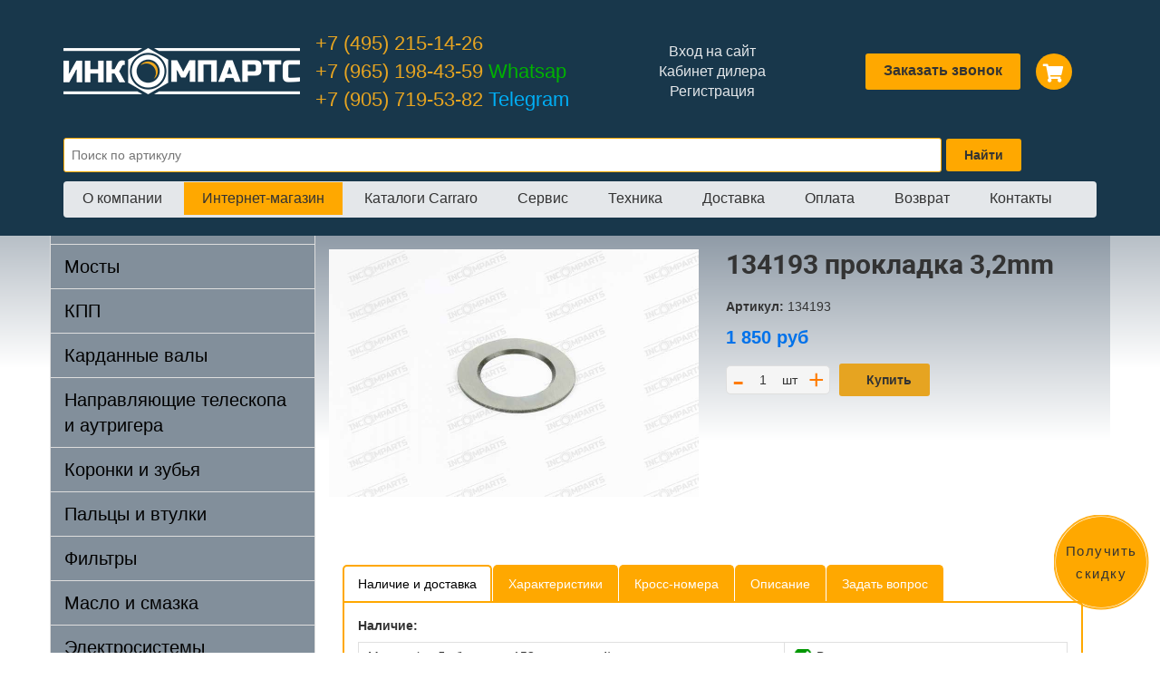

--- FILE ---
content_type: text/html; charset=utf-8
request_url: https://www.google.com/recaptcha/api2/anchor?ar=1&k=6LdzQecpAAAAAPoquseYTVBkkNxW7cDf5Wp9n0Z1&co=aHR0cHM6Ly9pbmNvbXBhcnRzLnJ1OjQ0Mw..&hl=en&v=7gg7H51Q-naNfhmCP3_R47ho&size=normal&anchor-ms=20000&execute-ms=15000&cb=xfok726etqyv
body_size: 48815
content:
<!DOCTYPE HTML><html dir="ltr" lang="en"><head><meta http-equiv="Content-Type" content="text/html; charset=UTF-8">
<meta http-equiv="X-UA-Compatible" content="IE=edge">
<title>reCAPTCHA</title>
<style type="text/css">
/* cyrillic-ext */
@font-face {
  font-family: 'Roboto';
  font-style: normal;
  font-weight: 400;
  font-stretch: 100%;
  src: url(//fonts.gstatic.com/s/roboto/v48/KFO7CnqEu92Fr1ME7kSn66aGLdTylUAMa3GUBHMdazTgWw.woff2) format('woff2');
  unicode-range: U+0460-052F, U+1C80-1C8A, U+20B4, U+2DE0-2DFF, U+A640-A69F, U+FE2E-FE2F;
}
/* cyrillic */
@font-face {
  font-family: 'Roboto';
  font-style: normal;
  font-weight: 400;
  font-stretch: 100%;
  src: url(//fonts.gstatic.com/s/roboto/v48/KFO7CnqEu92Fr1ME7kSn66aGLdTylUAMa3iUBHMdazTgWw.woff2) format('woff2');
  unicode-range: U+0301, U+0400-045F, U+0490-0491, U+04B0-04B1, U+2116;
}
/* greek-ext */
@font-face {
  font-family: 'Roboto';
  font-style: normal;
  font-weight: 400;
  font-stretch: 100%;
  src: url(//fonts.gstatic.com/s/roboto/v48/KFO7CnqEu92Fr1ME7kSn66aGLdTylUAMa3CUBHMdazTgWw.woff2) format('woff2');
  unicode-range: U+1F00-1FFF;
}
/* greek */
@font-face {
  font-family: 'Roboto';
  font-style: normal;
  font-weight: 400;
  font-stretch: 100%;
  src: url(//fonts.gstatic.com/s/roboto/v48/KFO7CnqEu92Fr1ME7kSn66aGLdTylUAMa3-UBHMdazTgWw.woff2) format('woff2');
  unicode-range: U+0370-0377, U+037A-037F, U+0384-038A, U+038C, U+038E-03A1, U+03A3-03FF;
}
/* math */
@font-face {
  font-family: 'Roboto';
  font-style: normal;
  font-weight: 400;
  font-stretch: 100%;
  src: url(//fonts.gstatic.com/s/roboto/v48/KFO7CnqEu92Fr1ME7kSn66aGLdTylUAMawCUBHMdazTgWw.woff2) format('woff2');
  unicode-range: U+0302-0303, U+0305, U+0307-0308, U+0310, U+0312, U+0315, U+031A, U+0326-0327, U+032C, U+032F-0330, U+0332-0333, U+0338, U+033A, U+0346, U+034D, U+0391-03A1, U+03A3-03A9, U+03B1-03C9, U+03D1, U+03D5-03D6, U+03F0-03F1, U+03F4-03F5, U+2016-2017, U+2034-2038, U+203C, U+2040, U+2043, U+2047, U+2050, U+2057, U+205F, U+2070-2071, U+2074-208E, U+2090-209C, U+20D0-20DC, U+20E1, U+20E5-20EF, U+2100-2112, U+2114-2115, U+2117-2121, U+2123-214F, U+2190, U+2192, U+2194-21AE, U+21B0-21E5, U+21F1-21F2, U+21F4-2211, U+2213-2214, U+2216-22FF, U+2308-230B, U+2310, U+2319, U+231C-2321, U+2336-237A, U+237C, U+2395, U+239B-23B7, U+23D0, U+23DC-23E1, U+2474-2475, U+25AF, U+25B3, U+25B7, U+25BD, U+25C1, U+25CA, U+25CC, U+25FB, U+266D-266F, U+27C0-27FF, U+2900-2AFF, U+2B0E-2B11, U+2B30-2B4C, U+2BFE, U+3030, U+FF5B, U+FF5D, U+1D400-1D7FF, U+1EE00-1EEFF;
}
/* symbols */
@font-face {
  font-family: 'Roboto';
  font-style: normal;
  font-weight: 400;
  font-stretch: 100%;
  src: url(//fonts.gstatic.com/s/roboto/v48/KFO7CnqEu92Fr1ME7kSn66aGLdTylUAMaxKUBHMdazTgWw.woff2) format('woff2');
  unicode-range: U+0001-000C, U+000E-001F, U+007F-009F, U+20DD-20E0, U+20E2-20E4, U+2150-218F, U+2190, U+2192, U+2194-2199, U+21AF, U+21E6-21F0, U+21F3, U+2218-2219, U+2299, U+22C4-22C6, U+2300-243F, U+2440-244A, U+2460-24FF, U+25A0-27BF, U+2800-28FF, U+2921-2922, U+2981, U+29BF, U+29EB, U+2B00-2BFF, U+4DC0-4DFF, U+FFF9-FFFB, U+10140-1018E, U+10190-1019C, U+101A0, U+101D0-101FD, U+102E0-102FB, U+10E60-10E7E, U+1D2C0-1D2D3, U+1D2E0-1D37F, U+1F000-1F0FF, U+1F100-1F1AD, U+1F1E6-1F1FF, U+1F30D-1F30F, U+1F315, U+1F31C, U+1F31E, U+1F320-1F32C, U+1F336, U+1F378, U+1F37D, U+1F382, U+1F393-1F39F, U+1F3A7-1F3A8, U+1F3AC-1F3AF, U+1F3C2, U+1F3C4-1F3C6, U+1F3CA-1F3CE, U+1F3D4-1F3E0, U+1F3ED, U+1F3F1-1F3F3, U+1F3F5-1F3F7, U+1F408, U+1F415, U+1F41F, U+1F426, U+1F43F, U+1F441-1F442, U+1F444, U+1F446-1F449, U+1F44C-1F44E, U+1F453, U+1F46A, U+1F47D, U+1F4A3, U+1F4B0, U+1F4B3, U+1F4B9, U+1F4BB, U+1F4BF, U+1F4C8-1F4CB, U+1F4D6, U+1F4DA, U+1F4DF, U+1F4E3-1F4E6, U+1F4EA-1F4ED, U+1F4F7, U+1F4F9-1F4FB, U+1F4FD-1F4FE, U+1F503, U+1F507-1F50B, U+1F50D, U+1F512-1F513, U+1F53E-1F54A, U+1F54F-1F5FA, U+1F610, U+1F650-1F67F, U+1F687, U+1F68D, U+1F691, U+1F694, U+1F698, U+1F6AD, U+1F6B2, U+1F6B9-1F6BA, U+1F6BC, U+1F6C6-1F6CF, U+1F6D3-1F6D7, U+1F6E0-1F6EA, U+1F6F0-1F6F3, U+1F6F7-1F6FC, U+1F700-1F7FF, U+1F800-1F80B, U+1F810-1F847, U+1F850-1F859, U+1F860-1F887, U+1F890-1F8AD, U+1F8B0-1F8BB, U+1F8C0-1F8C1, U+1F900-1F90B, U+1F93B, U+1F946, U+1F984, U+1F996, U+1F9E9, U+1FA00-1FA6F, U+1FA70-1FA7C, U+1FA80-1FA89, U+1FA8F-1FAC6, U+1FACE-1FADC, U+1FADF-1FAE9, U+1FAF0-1FAF8, U+1FB00-1FBFF;
}
/* vietnamese */
@font-face {
  font-family: 'Roboto';
  font-style: normal;
  font-weight: 400;
  font-stretch: 100%;
  src: url(//fonts.gstatic.com/s/roboto/v48/KFO7CnqEu92Fr1ME7kSn66aGLdTylUAMa3OUBHMdazTgWw.woff2) format('woff2');
  unicode-range: U+0102-0103, U+0110-0111, U+0128-0129, U+0168-0169, U+01A0-01A1, U+01AF-01B0, U+0300-0301, U+0303-0304, U+0308-0309, U+0323, U+0329, U+1EA0-1EF9, U+20AB;
}
/* latin-ext */
@font-face {
  font-family: 'Roboto';
  font-style: normal;
  font-weight: 400;
  font-stretch: 100%;
  src: url(//fonts.gstatic.com/s/roboto/v48/KFO7CnqEu92Fr1ME7kSn66aGLdTylUAMa3KUBHMdazTgWw.woff2) format('woff2');
  unicode-range: U+0100-02BA, U+02BD-02C5, U+02C7-02CC, U+02CE-02D7, U+02DD-02FF, U+0304, U+0308, U+0329, U+1D00-1DBF, U+1E00-1E9F, U+1EF2-1EFF, U+2020, U+20A0-20AB, U+20AD-20C0, U+2113, U+2C60-2C7F, U+A720-A7FF;
}
/* latin */
@font-face {
  font-family: 'Roboto';
  font-style: normal;
  font-weight: 400;
  font-stretch: 100%;
  src: url(//fonts.gstatic.com/s/roboto/v48/KFO7CnqEu92Fr1ME7kSn66aGLdTylUAMa3yUBHMdazQ.woff2) format('woff2');
  unicode-range: U+0000-00FF, U+0131, U+0152-0153, U+02BB-02BC, U+02C6, U+02DA, U+02DC, U+0304, U+0308, U+0329, U+2000-206F, U+20AC, U+2122, U+2191, U+2193, U+2212, U+2215, U+FEFF, U+FFFD;
}
/* cyrillic-ext */
@font-face {
  font-family: 'Roboto';
  font-style: normal;
  font-weight: 500;
  font-stretch: 100%;
  src: url(//fonts.gstatic.com/s/roboto/v48/KFO7CnqEu92Fr1ME7kSn66aGLdTylUAMa3GUBHMdazTgWw.woff2) format('woff2');
  unicode-range: U+0460-052F, U+1C80-1C8A, U+20B4, U+2DE0-2DFF, U+A640-A69F, U+FE2E-FE2F;
}
/* cyrillic */
@font-face {
  font-family: 'Roboto';
  font-style: normal;
  font-weight: 500;
  font-stretch: 100%;
  src: url(//fonts.gstatic.com/s/roboto/v48/KFO7CnqEu92Fr1ME7kSn66aGLdTylUAMa3iUBHMdazTgWw.woff2) format('woff2');
  unicode-range: U+0301, U+0400-045F, U+0490-0491, U+04B0-04B1, U+2116;
}
/* greek-ext */
@font-face {
  font-family: 'Roboto';
  font-style: normal;
  font-weight: 500;
  font-stretch: 100%;
  src: url(//fonts.gstatic.com/s/roboto/v48/KFO7CnqEu92Fr1ME7kSn66aGLdTylUAMa3CUBHMdazTgWw.woff2) format('woff2');
  unicode-range: U+1F00-1FFF;
}
/* greek */
@font-face {
  font-family: 'Roboto';
  font-style: normal;
  font-weight: 500;
  font-stretch: 100%;
  src: url(//fonts.gstatic.com/s/roboto/v48/KFO7CnqEu92Fr1ME7kSn66aGLdTylUAMa3-UBHMdazTgWw.woff2) format('woff2');
  unicode-range: U+0370-0377, U+037A-037F, U+0384-038A, U+038C, U+038E-03A1, U+03A3-03FF;
}
/* math */
@font-face {
  font-family: 'Roboto';
  font-style: normal;
  font-weight: 500;
  font-stretch: 100%;
  src: url(//fonts.gstatic.com/s/roboto/v48/KFO7CnqEu92Fr1ME7kSn66aGLdTylUAMawCUBHMdazTgWw.woff2) format('woff2');
  unicode-range: U+0302-0303, U+0305, U+0307-0308, U+0310, U+0312, U+0315, U+031A, U+0326-0327, U+032C, U+032F-0330, U+0332-0333, U+0338, U+033A, U+0346, U+034D, U+0391-03A1, U+03A3-03A9, U+03B1-03C9, U+03D1, U+03D5-03D6, U+03F0-03F1, U+03F4-03F5, U+2016-2017, U+2034-2038, U+203C, U+2040, U+2043, U+2047, U+2050, U+2057, U+205F, U+2070-2071, U+2074-208E, U+2090-209C, U+20D0-20DC, U+20E1, U+20E5-20EF, U+2100-2112, U+2114-2115, U+2117-2121, U+2123-214F, U+2190, U+2192, U+2194-21AE, U+21B0-21E5, U+21F1-21F2, U+21F4-2211, U+2213-2214, U+2216-22FF, U+2308-230B, U+2310, U+2319, U+231C-2321, U+2336-237A, U+237C, U+2395, U+239B-23B7, U+23D0, U+23DC-23E1, U+2474-2475, U+25AF, U+25B3, U+25B7, U+25BD, U+25C1, U+25CA, U+25CC, U+25FB, U+266D-266F, U+27C0-27FF, U+2900-2AFF, U+2B0E-2B11, U+2B30-2B4C, U+2BFE, U+3030, U+FF5B, U+FF5D, U+1D400-1D7FF, U+1EE00-1EEFF;
}
/* symbols */
@font-face {
  font-family: 'Roboto';
  font-style: normal;
  font-weight: 500;
  font-stretch: 100%;
  src: url(//fonts.gstatic.com/s/roboto/v48/KFO7CnqEu92Fr1ME7kSn66aGLdTylUAMaxKUBHMdazTgWw.woff2) format('woff2');
  unicode-range: U+0001-000C, U+000E-001F, U+007F-009F, U+20DD-20E0, U+20E2-20E4, U+2150-218F, U+2190, U+2192, U+2194-2199, U+21AF, U+21E6-21F0, U+21F3, U+2218-2219, U+2299, U+22C4-22C6, U+2300-243F, U+2440-244A, U+2460-24FF, U+25A0-27BF, U+2800-28FF, U+2921-2922, U+2981, U+29BF, U+29EB, U+2B00-2BFF, U+4DC0-4DFF, U+FFF9-FFFB, U+10140-1018E, U+10190-1019C, U+101A0, U+101D0-101FD, U+102E0-102FB, U+10E60-10E7E, U+1D2C0-1D2D3, U+1D2E0-1D37F, U+1F000-1F0FF, U+1F100-1F1AD, U+1F1E6-1F1FF, U+1F30D-1F30F, U+1F315, U+1F31C, U+1F31E, U+1F320-1F32C, U+1F336, U+1F378, U+1F37D, U+1F382, U+1F393-1F39F, U+1F3A7-1F3A8, U+1F3AC-1F3AF, U+1F3C2, U+1F3C4-1F3C6, U+1F3CA-1F3CE, U+1F3D4-1F3E0, U+1F3ED, U+1F3F1-1F3F3, U+1F3F5-1F3F7, U+1F408, U+1F415, U+1F41F, U+1F426, U+1F43F, U+1F441-1F442, U+1F444, U+1F446-1F449, U+1F44C-1F44E, U+1F453, U+1F46A, U+1F47D, U+1F4A3, U+1F4B0, U+1F4B3, U+1F4B9, U+1F4BB, U+1F4BF, U+1F4C8-1F4CB, U+1F4D6, U+1F4DA, U+1F4DF, U+1F4E3-1F4E6, U+1F4EA-1F4ED, U+1F4F7, U+1F4F9-1F4FB, U+1F4FD-1F4FE, U+1F503, U+1F507-1F50B, U+1F50D, U+1F512-1F513, U+1F53E-1F54A, U+1F54F-1F5FA, U+1F610, U+1F650-1F67F, U+1F687, U+1F68D, U+1F691, U+1F694, U+1F698, U+1F6AD, U+1F6B2, U+1F6B9-1F6BA, U+1F6BC, U+1F6C6-1F6CF, U+1F6D3-1F6D7, U+1F6E0-1F6EA, U+1F6F0-1F6F3, U+1F6F7-1F6FC, U+1F700-1F7FF, U+1F800-1F80B, U+1F810-1F847, U+1F850-1F859, U+1F860-1F887, U+1F890-1F8AD, U+1F8B0-1F8BB, U+1F8C0-1F8C1, U+1F900-1F90B, U+1F93B, U+1F946, U+1F984, U+1F996, U+1F9E9, U+1FA00-1FA6F, U+1FA70-1FA7C, U+1FA80-1FA89, U+1FA8F-1FAC6, U+1FACE-1FADC, U+1FADF-1FAE9, U+1FAF0-1FAF8, U+1FB00-1FBFF;
}
/* vietnamese */
@font-face {
  font-family: 'Roboto';
  font-style: normal;
  font-weight: 500;
  font-stretch: 100%;
  src: url(//fonts.gstatic.com/s/roboto/v48/KFO7CnqEu92Fr1ME7kSn66aGLdTylUAMa3OUBHMdazTgWw.woff2) format('woff2');
  unicode-range: U+0102-0103, U+0110-0111, U+0128-0129, U+0168-0169, U+01A0-01A1, U+01AF-01B0, U+0300-0301, U+0303-0304, U+0308-0309, U+0323, U+0329, U+1EA0-1EF9, U+20AB;
}
/* latin-ext */
@font-face {
  font-family: 'Roboto';
  font-style: normal;
  font-weight: 500;
  font-stretch: 100%;
  src: url(//fonts.gstatic.com/s/roboto/v48/KFO7CnqEu92Fr1ME7kSn66aGLdTylUAMa3KUBHMdazTgWw.woff2) format('woff2');
  unicode-range: U+0100-02BA, U+02BD-02C5, U+02C7-02CC, U+02CE-02D7, U+02DD-02FF, U+0304, U+0308, U+0329, U+1D00-1DBF, U+1E00-1E9F, U+1EF2-1EFF, U+2020, U+20A0-20AB, U+20AD-20C0, U+2113, U+2C60-2C7F, U+A720-A7FF;
}
/* latin */
@font-face {
  font-family: 'Roboto';
  font-style: normal;
  font-weight: 500;
  font-stretch: 100%;
  src: url(//fonts.gstatic.com/s/roboto/v48/KFO7CnqEu92Fr1ME7kSn66aGLdTylUAMa3yUBHMdazQ.woff2) format('woff2');
  unicode-range: U+0000-00FF, U+0131, U+0152-0153, U+02BB-02BC, U+02C6, U+02DA, U+02DC, U+0304, U+0308, U+0329, U+2000-206F, U+20AC, U+2122, U+2191, U+2193, U+2212, U+2215, U+FEFF, U+FFFD;
}
/* cyrillic-ext */
@font-face {
  font-family: 'Roboto';
  font-style: normal;
  font-weight: 900;
  font-stretch: 100%;
  src: url(//fonts.gstatic.com/s/roboto/v48/KFO7CnqEu92Fr1ME7kSn66aGLdTylUAMa3GUBHMdazTgWw.woff2) format('woff2');
  unicode-range: U+0460-052F, U+1C80-1C8A, U+20B4, U+2DE0-2DFF, U+A640-A69F, U+FE2E-FE2F;
}
/* cyrillic */
@font-face {
  font-family: 'Roboto';
  font-style: normal;
  font-weight: 900;
  font-stretch: 100%;
  src: url(//fonts.gstatic.com/s/roboto/v48/KFO7CnqEu92Fr1ME7kSn66aGLdTylUAMa3iUBHMdazTgWw.woff2) format('woff2');
  unicode-range: U+0301, U+0400-045F, U+0490-0491, U+04B0-04B1, U+2116;
}
/* greek-ext */
@font-face {
  font-family: 'Roboto';
  font-style: normal;
  font-weight: 900;
  font-stretch: 100%;
  src: url(//fonts.gstatic.com/s/roboto/v48/KFO7CnqEu92Fr1ME7kSn66aGLdTylUAMa3CUBHMdazTgWw.woff2) format('woff2');
  unicode-range: U+1F00-1FFF;
}
/* greek */
@font-face {
  font-family: 'Roboto';
  font-style: normal;
  font-weight: 900;
  font-stretch: 100%;
  src: url(//fonts.gstatic.com/s/roboto/v48/KFO7CnqEu92Fr1ME7kSn66aGLdTylUAMa3-UBHMdazTgWw.woff2) format('woff2');
  unicode-range: U+0370-0377, U+037A-037F, U+0384-038A, U+038C, U+038E-03A1, U+03A3-03FF;
}
/* math */
@font-face {
  font-family: 'Roboto';
  font-style: normal;
  font-weight: 900;
  font-stretch: 100%;
  src: url(//fonts.gstatic.com/s/roboto/v48/KFO7CnqEu92Fr1ME7kSn66aGLdTylUAMawCUBHMdazTgWw.woff2) format('woff2');
  unicode-range: U+0302-0303, U+0305, U+0307-0308, U+0310, U+0312, U+0315, U+031A, U+0326-0327, U+032C, U+032F-0330, U+0332-0333, U+0338, U+033A, U+0346, U+034D, U+0391-03A1, U+03A3-03A9, U+03B1-03C9, U+03D1, U+03D5-03D6, U+03F0-03F1, U+03F4-03F5, U+2016-2017, U+2034-2038, U+203C, U+2040, U+2043, U+2047, U+2050, U+2057, U+205F, U+2070-2071, U+2074-208E, U+2090-209C, U+20D0-20DC, U+20E1, U+20E5-20EF, U+2100-2112, U+2114-2115, U+2117-2121, U+2123-214F, U+2190, U+2192, U+2194-21AE, U+21B0-21E5, U+21F1-21F2, U+21F4-2211, U+2213-2214, U+2216-22FF, U+2308-230B, U+2310, U+2319, U+231C-2321, U+2336-237A, U+237C, U+2395, U+239B-23B7, U+23D0, U+23DC-23E1, U+2474-2475, U+25AF, U+25B3, U+25B7, U+25BD, U+25C1, U+25CA, U+25CC, U+25FB, U+266D-266F, U+27C0-27FF, U+2900-2AFF, U+2B0E-2B11, U+2B30-2B4C, U+2BFE, U+3030, U+FF5B, U+FF5D, U+1D400-1D7FF, U+1EE00-1EEFF;
}
/* symbols */
@font-face {
  font-family: 'Roboto';
  font-style: normal;
  font-weight: 900;
  font-stretch: 100%;
  src: url(//fonts.gstatic.com/s/roboto/v48/KFO7CnqEu92Fr1ME7kSn66aGLdTylUAMaxKUBHMdazTgWw.woff2) format('woff2');
  unicode-range: U+0001-000C, U+000E-001F, U+007F-009F, U+20DD-20E0, U+20E2-20E4, U+2150-218F, U+2190, U+2192, U+2194-2199, U+21AF, U+21E6-21F0, U+21F3, U+2218-2219, U+2299, U+22C4-22C6, U+2300-243F, U+2440-244A, U+2460-24FF, U+25A0-27BF, U+2800-28FF, U+2921-2922, U+2981, U+29BF, U+29EB, U+2B00-2BFF, U+4DC0-4DFF, U+FFF9-FFFB, U+10140-1018E, U+10190-1019C, U+101A0, U+101D0-101FD, U+102E0-102FB, U+10E60-10E7E, U+1D2C0-1D2D3, U+1D2E0-1D37F, U+1F000-1F0FF, U+1F100-1F1AD, U+1F1E6-1F1FF, U+1F30D-1F30F, U+1F315, U+1F31C, U+1F31E, U+1F320-1F32C, U+1F336, U+1F378, U+1F37D, U+1F382, U+1F393-1F39F, U+1F3A7-1F3A8, U+1F3AC-1F3AF, U+1F3C2, U+1F3C4-1F3C6, U+1F3CA-1F3CE, U+1F3D4-1F3E0, U+1F3ED, U+1F3F1-1F3F3, U+1F3F5-1F3F7, U+1F408, U+1F415, U+1F41F, U+1F426, U+1F43F, U+1F441-1F442, U+1F444, U+1F446-1F449, U+1F44C-1F44E, U+1F453, U+1F46A, U+1F47D, U+1F4A3, U+1F4B0, U+1F4B3, U+1F4B9, U+1F4BB, U+1F4BF, U+1F4C8-1F4CB, U+1F4D6, U+1F4DA, U+1F4DF, U+1F4E3-1F4E6, U+1F4EA-1F4ED, U+1F4F7, U+1F4F9-1F4FB, U+1F4FD-1F4FE, U+1F503, U+1F507-1F50B, U+1F50D, U+1F512-1F513, U+1F53E-1F54A, U+1F54F-1F5FA, U+1F610, U+1F650-1F67F, U+1F687, U+1F68D, U+1F691, U+1F694, U+1F698, U+1F6AD, U+1F6B2, U+1F6B9-1F6BA, U+1F6BC, U+1F6C6-1F6CF, U+1F6D3-1F6D7, U+1F6E0-1F6EA, U+1F6F0-1F6F3, U+1F6F7-1F6FC, U+1F700-1F7FF, U+1F800-1F80B, U+1F810-1F847, U+1F850-1F859, U+1F860-1F887, U+1F890-1F8AD, U+1F8B0-1F8BB, U+1F8C0-1F8C1, U+1F900-1F90B, U+1F93B, U+1F946, U+1F984, U+1F996, U+1F9E9, U+1FA00-1FA6F, U+1FA70-1FA7C, U+1FA80-1FA89, U+1FA8F-1FAC6, U+1FACE-1FADC, U+1FADF-1FAE9, U+1FAF0-1FAF8, U+1FB00-1FBFF;
}
/* vietnamese */
@font-face {
  font-family: 'Roboto';
  font-style: normal;
  font-weight: 900;
  font-stretch: 100%;
  src: url(//fonts.gstatic.com/s/roboto/v48/KFO7CnqEu92Fr1ME7kSn66aGLdTylUAMa3OUBHMdazTgWw.woff2) format('woff2');
  unicode-range: U+0102-0103, U+0110-0111, U+0128-0129, U+0168-0169, U+01A0-01A1, U+01AF-01B0, U+0300-0301, U+0303-0304, U+0308-0309, U+0323, U+0329, U+1EA0-1EF9, U+20AB;
}
/* latin-ext */
@font-face {
  font-family: 'Roboto';
  font-style: normal;
  font-weight: 900;
  font-stretch: 100%;
  src: url(//fonts.gstatic.com/s/roboto/v48/KFO7CnqEu92Fr1ME7kSn66aGLdTylUAMa3KUBHMdazTgWw.woff2) format('woff2');
  unicode-range: U+0100-02BA, U+02BD-02C5, U+02C7-02CC, U+02CE-02D7, U+02DD-02FF, U+0304, U+0308, U+0329, U+1D00-1DBF, U+1E00-1E9F, U+1EF2-1EFF, U+2020, U+20A0-20AB, U+20AD-20C0, U+2113, U+2C60-2C7F, U+A720-A7FF;
}
/* latin */
@font-face {
  font-family: 'Roboto';
  font-style: normal;
  font-weight: 900;
  font-stretch: 100%;
  src: url(//fonts.gstatic.com/s/roboto/v48/KFO7CnqEu92Fr1ME7kSn66aGLdTylUAMa3yUBHMdazQ.woff2) format('woff2');
  unicode-range: U+0000-00FF, U+0131, U+0152-0153, U+02BB-02BC, U+02C6, U+02DA, U+02DC, U+0304, U+0308, U+0329, U+2000-206F, U+20AC, U+2122, U+2191, U+2193, U+2212, U+2215, U+FEFF, U+FFFD;
}

</style>
<link rel="stylesheet" type="text/css" href="https://www.gstatic.com/recaptcha/releases/7gg7H51Q-naNfhmCP3_R47ho/styles__ltr.css">
<script nonce="sjnauwJB_1bjW6zv-gl9jg" type="text/javascript">window['__recaptcha_api'] = 'https://www.google.com/recaptcha/api2/';</script>
<script type="text/javascript" src="https://www.gstatic.com/recaptcha/releases/7gg7H51Q-naNfhmCP3_R47ho/recaptcha__en.js" nonce="sjnauwJB_1bjW6zv-gl9jg">
      
    </script></head>
<body><div id="rc-anchor-alert" class="rc-anchor-alert"></div>
<input type="hidden" id="recaptcha-token" value="[base64]">
<script type="text/javascript" nonce="sjnauwJB_1bjW6zv-gl9jg">
      recaptcha.anchor.Main.init("[\x22ainput\x22,[\x22bgdata\x22,\x22\x22,\[base64]/[base64]/[base64]/KE4oMTI0LHYsdi5HKSxMWihsLHYpKTpOKDEyNCx2LGwpLFYpLHYpLFQpKSxGKDE3MSx2KX0scjc9ZnVuY3Rpb24obCl7cmV0dXJuIGx9LEM9ZnVuY3Rpb24obCxWLHYpe04odixsLFYpLFZbYWtdPTI3OTZ9LG49ZnVuY3Rpb24obCxWKXtWLlg9KChWLlg/[base64]/[base64]/[base64]/[base64]/[base64]/[base64]/[base64]/[base64]/[base64]/[base64]/[base64]\\u003d\x22,\[base64]\\u003d\\u003d\x22,\x22woXDm8Kjw6wLN2lddXXCkMKCw7o2Z8O2ElPDtsKrZXjCscO5w4NMVsKJEcKWY8KOGsK7wrRPwrbCkB4Lwql7w6vDkRlEwrzCvlcNwrrDonFqFsOfwpJQw6HDnm/CjF8fworCicO/[base64]/DosKHw5QZw5p6bUbCicK7w73DscOuWcOIM8Oxwp5Bw642bQrDsMKtwo3ChhIUYXjCuMOcTcKkw4pFwr/CqXZ9DMOaAsKNfEPCi1wcHGrDpE3Dr8O2wrEDZMK5WsK9w49cI8KcL8Oew5vCrXfChcOzw7QlUcOrVTk9DsO1w6nCmcObw4rCk2BWw7prwrbCu3gOCyJhw4fCrRjDhl8oeiQKOQdjw7bDnhhjAT1+aMKow4Ayw7zChcOcacO+wrFjEMKtHsK/[base64]/YG0WUcK2wp/DisOyw5kpKCU9wp94XE3CnQTDusOYw6/[base64]/Cg3TCu8KtfMKiGw9qUBIHw5vDvcKVw5fCo11OYyDDixYfHMOZehR1YRfDqVLDly40wqggwoQcScOqwpNDw7AvwoxId8OBeUESKCTCl2nChm4bSCYUcznDo8KYw78Pw4DDscOew5tIwqHCn8KWMgJ+wqrCnDbCg2xEWsO7XsOUwr/[base64]/DvmIzw7gjRUwvwpsVw5fDksO7wrbCksKWw4gYwp1rCGbDhMKJw43DgFTCrMOLWsOdw47Cs8KRe8KvH8ORVATDkcKREWfDiMKzMsO6QF3ChcOCd8Ocw5RddcKSw7rCmWIrwrcJVgMqwqjDmFXCgsOswpvDvsKjKRl/w5bDnsOuwpbCoWjCv39awolbc8ONR8O+wq7Ck8KkwpTChmvCisK9V8KtAMKIwq7Dpk5sVGtrcMKJaMOYK8KVwoXDn8O7w4Muw6xow7HCuVccwrPCoG7DkV3CsGzCuSAHw6TDgMOIEcKswoFJS0M+wr3CpsKqMhfCu0tUw4kyw7R6FMKxZ0kIY8K/NjHCkywmwrhWwojCu8Kre8K9ZcOhwptmwqjDssK3QsO1YsKuUcK3PGUnwp3DvsKzKhnCnXzDosKcQV0DdDwrAh7DncO6OMOEw6l1EMKmw7N3GH3CpyDCrG/Cmk/CvsOpFjHDncOFW8Kvw4o7AcKIChDCkMKsHSQfcMK9PWpMw5Z1RMKwTi3DmcOKwqXDhQRjYcOMbQUmw70Nw73Cl8KFE8KYcMKIwrtWwoLCk8OGw4/CoCITK8O0w7lmwr/DjAR0wpnDlD/Cl8KOwoEnw4/DrQnDv2Q7w5lvbcKww6nDkhHCicO/w6nCq8OBw5BOKcOcwodiSMKFTcO0U8KswqjCqHF4wrcLbmMyUH0+TDbDuMKaLhnDp8O/ZcO0w6XCtxzDlcKuURAkN8OkahMsYMOIGjTDkiwnPcKXw4LCncKNHm7DrF3DmsORwqjCk8KJVMKIw7DCiCrCkMKHw49KwrEkNw7DqAw3wpZTwq5tDGpbwrzCvMKLGcOoRXzDomMVwpzDlcO5w5TDilNmw4LDs8K7cMK7XjJtRjfDr10MS8KTwo/[base64]/[base64]/fcKoDsK9w6IjK2DCtlnDksO8wqfDrMOgMsKMw5PDkMKnw4JTAsK9FMOBw6N+wp5zw5B2wqZ/woHDisOWw5HDj2dXR8KXD8K9w5x0wqDCjcKSw7Ejfg1cw6zDpmFvITzCgTUETMObw4A7w4zDmjFPwrvCvzDCk8KOw4nDp8O3w4LDo8K9wrRkUcKFKiLCr8OuFMKIfcKewpIhw47DklIOwqjCi1suw4HDrFVdeijDtHHCtMKpwoTDiMO0w71iKjJcw4XCvcK+IMK/[base64]/DnsOjw5khaAoRw4fDgxHCm8Knw7ktw7LDtj/Dijg/F1fDuQrDtkADanPDiS3Cl8K/wpXCg8KUw7gNRsO5BMOiw67Dlh7CvX7CqDjCmRHDhEPClcO8wqBGwoB8wrdoPzvDkcObwrfCpMO5wrnClFHCnsKtw6FpZnUowrB6w7UFdV7CrsKDw493w7FoDBvCr8KLXsKlUHAMwoJ2am3CsMKBwofDoMO6AF/Cjx7CusOcYMKcPcKNw6DCh8K1JX1KwrXCvsKPU8K/[base64]/Cs8KHw7TCtMO7DGXCjhHDhwzDmkdMOsO5Kz0hwrXCosKYDcODHUYNTsKGwqMVw5nDjcO6dsKuKFfDvBfCvcK6F8O3H8K/w4kPw6LCtg07WMK9w44SwqFCwoBbw4J+w589wpfDn8KjfGbDrU4jFjXDkgzChxAUSAclwo0pw5vDmcOawrAJZcKyNGsgP8OISMKNVMK5wqdfwrhZYcOzHUdJwr3Cq8OAwpPDmgdJV0nClB9jJMOZNXLCnX/Crk3CtsK8U8O+w73Cu8ONU8O/fWjCssOowoMmw7ZSecKmwpzDvjPDqsK/bj4OwoYxwrfDjAXDqAbCkQktwoVSJynCq8OQwrrDicKSEsKuwqTCq3nDjyAsOiTCoQg6YEd/wpvCvcOFKcK0wqkdw7bCm3HCl8OfGV/[base64]/CrcOzw6NMwq3DpcOBw43CoMOkUlRDO8KYwqVCw6jCq1x6JWzDqxNUecOow6fCq8OTwo0NB8K8Z8KFM8KTw6rClhZWPMOfw4jDukLDnsOPYjUtwqPCsjkvHcKzZ3/CtcKhw6snwpNjwrfDrTNgw6TDt8OIw4DDnGMxwpnClcOvWzpewpTDo8OJcsKew5NnVwokw5kGw6TCiHMUwoXDmSVPJWHDrgfCt3jDmsOUIMOawqEaTzvClSXDui7Chj/DmwZkwqJzw71Nw5vCiH3DnzXCtcOkPEnCjGnDlMKHIMKfM19aCUPDi1wYwrDClsOmw4rCkcOQwrrDhB/CrDDDi2zDqR/Dl8OfZMKfw4l1w69+KnlPwpLDlT1dwr9xWRxqw6RXKcKzKxvCp1JuwqMPZMK5dcO2wroDw7nDosO1e8O/PMOQH3INw7HDjcKFdmJZR8KGwrRrwoDCpR3CtmTDlcKYw5MJakFQO04dw5VQw5Aiw4Bxw5BqLW80N0fChyUZw5lQwqNdwqPCk8OBwrbCoiHCh8KFSx7CnQjDs8KrwqhewpgMeTTCrMKrOiEmEmhCUQ3DnXo3w4zDtcO0EcOie8KCex0pw4AFwo/DnsORwrZ4LcOMwpBFJcOCw4gDw6gOLgEEw5DClsKzwpLCtMK/dcOiw5cTw5bDv8OwwrVEwq8bwq3DoGYTch7Dt8KaUcKVw4ZuT8ONeMKeTB/DgsOiH18Awr7Dj8KPf8KNAVbDkhHCtMKresK3BMODZcOswpVWw7zDjE1rw44SfsOBw7HDosOfXQ4ew67CisOmc8KKLHEKwoFwWsO2wpJaLMKGHsOqw6MZw4jCgF85fsKzIsO/aRnDjsOuBsOew7DCplVPDXBAJ0gDKDYfw4LDvgxkacOhw7HDsMOEw6XDoMO4fcOhwp3DgcOIw5zDlAR6KsOJMhrClsO0w5YUwr/Dn8OgYMOffADDvRLDnEBrw6XCk8KRwq9aPnwqJcOwaFHCtcKgwpvDmWVPV8OuVwXDolUYw6nCuMKUNy3DgHNYw4fCtwnCgTZ5H1DDjDUJGR0jCsKLwq/[base64]/wpgtwrnCi8O0UDl8b8Kbw5nDt0zDkXzCtj7CrsKqETFdXm0bX0FmwqwQwoJzwq3ChsKtwqdxw5/[base64]/w4VzCzYdw4dWw7Ufeh1YwobDvcKjw7rDmsOHwopvJcO9wqXCh8Kqbh7DsHzCjcOKH8OTYcOhw7HDh8KEYxtBTmLCkFgGKcO/M8K6QWcBfEkVwpJYwrXCkMKgSWY2N8K5wqLDgsOICsOCwpjDjsKvKUTDrmVcw49OL11qw4xww6XCvMK6D8KZDz8xW8OEwog8QQQKBGzCksOew4cuwpPDrBbDkVYTf0MjwrUdwq/CscOnwqkjw5bCgi7CsMKkdcOtwqjCi8OqQjnCpCvDosO0w68yUjtEwp8Kwr0sw6zCqyPCrCQhNMKDRyR6w7bCiWrDhMK0G8KNA8KqAcOnw63DlMKLw5Q9AhJAw4bDs8OKw4/DrsO4w5k+Q8OIT8OAw7Blw5/DjH/CvMOBw5LCgVzDtkx5MlfCrcKSw5Q+w7nDjV/DkcKNecKTScKnw4jDrsOvw7AnwoTCsB7CtsK0w5nCtH/[base64]/CvQfDncOiw4J+CEMOw4M0aUlRw6x5V8OQDTTDicKCeUzCocOJDMKfMEbCiSfCmsKmw6HCkcOLUCZfw7ICwoxNDwZXN8ODTcKSw6nClcOSC0fDqsO9wrMFw5kXw4tiwpzCrMKJe8OVw4bCn0rDj2/CtMOuJMK5DhMbw7XCpMKSwojCix5Sw6bCvsKvw6U3E8ONBMO1IsKAfCFtRcOvw5jCgREAbcOHc1sfWnTCnVbCqMKiEmUww5DDuiVrwpllOTHDtg5Bwr/DmC3Cs3wVYk9sw7PDo0B/cMOnwrIVwqTDhgEBw7/Cpx5wTMOvQsKLBcOWIMOadW7DoC9nw7XCmjTDngl6QsOVw7sBwpLDrcO9csO+I0TDlcOEb8OgUMKKw6fDjsKJMTZXb8Oow4HCkzrCkzgiwpQzVsKSwrnCrMOiOywFUcOxw7rDrVdJTcOyw6/DuAHDnsOcw7xHJkN9wrXDv1vCksOrwqd7wobDi8Ohw4vDikIBI0bCv8OMCsOfwqfDtsKRwo0dw7jCkMKbNlrDkMKReDbDncK9RSrCly/CqMO0WTzClRfDgsKmw4NWI8OHBMKeM8KKBQbDsMO2QcOlBsOFZcKiw6PDm8KbcC1dw73CmcO/D23CiMOIHMKkP8Otw6xkwpg+YsKCw5TCt8OeS8OdJgDCh2zCk8OrwqoowoEGw5Ryw6HCtW3DtE3CoQnCrRbDoMO7U8OxwoXCicOmwoXDvMOnw6/Dj24nJcOqW3TDt0QVw7DCtW5pwr8/DnDDokjCl3DCtsKeJsOGJ8KZA8KhQEd/CFdtwrxnO8K1w57CiWcEw74Ew6jDusKcf8K2w5pxw5PDkArChBJZDFDDn3PCgwsTw49uw4NQR0XCgcOjw5jClMOKwpMPw7XCpMOpw6Vcwq4jTcOnGsORF8K8SsOVw6LCocOTw5bDisKXfm0+Lwt9wr/DqMO1EX/Co3VOUsOUOMOjw7zCi8KCNsKNXcKRwqLCosOZwqbDncOVeD1Jw64Vwq8dF8OIHcOUY8OQwphrN8KyCmTColXDlcKUwrIJSl3CqiXDm8KbYMOdZsOXHcOkw7l/OsKpSR5jQjXDhG/Dg8Klw4MgDFTDpht1cApqUx09YcOuwrrCncOcfMOISUIUEWfDssKwN8ObPcOfwokpccKvwos8AcO9wpI2LFgHCExZcm4hFcOMEUzDrHLCqwkOw7puwpHCl8OpK00xw4JLZcKxwrzDl8K/w7TDiMO9w5rDksKxIsOdwrxywr/Cg0/DicKjU8OLU8OLXAPDl2dkw5crdsOuwoHDpUVdwoIFZMOgUgPCpsOrwp1UwoXCnjQkw5nCu1Ndw7HDoSNUwqY8w6F7KW7CiMOqFsOQw4gywo/DscKjw5zCqFTDm8KpQsKGw7XDrMK+YMOnwqTCgzHDnMKMMknDp2IqIsO8woTCgcO+NzRZw5lBwo8CJWcvbsOkwrfDg8KHwrrCnEXCr8Oow4RWJxXCvsKRRsKGwofDsAg6wqfCr8OSwrsqCMODw5xKbsKjOzvCu8OIeR3Dp2DDji7DnA7DocOtw7JIwp/Dh1doEAJ4w57Do1TCqT5kIgc8IcOKA8OsdSnDmMORGDRJVxPCj0rDmsO1w7ctwrXDk8K1wpAKw7osw6/CngPDrMKafFrChgLCkWcPwpTDr8Kfw6JBbcKiw5PDm3o8w7vCncKDwpEVw5bCl2ZoEsOKTT7Ck8KpAsOKw6AWw4M0ElfDp8KfZx/[base64]/Dni8YQCYnwoZrCcKRDnwcwr3ClTAfABHCgcO1KcOXwr1Ew5DCrcOrcsKZw6jDi8KLaBPCgsKSPMOHw7nDtGtXwpM3wozDi8KXekgrwpvDo38gw4fDm1DCr0kLa07Cj8Kiw7HCkTd/w7DDtsKHNRdrw53CtgkRw6vDok0Kw53DgcOQRsKcw4lUw5UCd8OOFCjDmsKZWMOERCvCpXxTL2d9JnbDtmpiW1zCvsONAXADw4NnwpNVGk0UL8OswqjCiGvCh8OZTjXCusK0ClQSwplqwqNvFMKUTMOgwrs5wqDCrMOvw7JcwqJswp8fBz7Dg3/CvsKFDnl0w7PCohzDn8K/w408c8OJw4LDpiIJQMKcfArCqMO1DsKNw7p1wqQqw4VMwp4cL8OzHH0Twrk3w5rCtMOmF1IIw67DozUQXsOiwofCqsObwq1KQ1TDmcKsVcOBQDbDsiTCiEHDrMKcABTDiwHCqVbDn8KBwpPCiGIUC1QffTY1X8K5YsOuw4HCjn/DhmkLw4TCm0NsOFbDsy/DvsO8wqrCsUYQcsOhwpsTw6dnwr/DrMKgw4sfbcOHCAcZwp1Pw6nCjMO5eQsKDHQcwpVnw6dYwo3DgVTDsMKgwo8Vf8KHw43DnBLCoS/Dm8OXZRLCrEJtDQnCgcOBRy58byPCu8KAXj06FMO7w5ITRcO0wqvCiEvDjGkgwqZ6PWFIw7AxYXnDoVTCsgHDmsOrw4/DgTVsDQXCn1Adw5nCvMKqYnpSJmXDgi4jf8Kewq/Cg0zCigDCjMO8wrfDmxzClVjCqcOrwoHDusK8TMO8wrx+EmUdeFLChkHCikldw5LDhMOfWgUYDMOzwqPCg2nCvwZXwrTDhE1zQcKQH0vCqXLClMKSA8OzCRXDv8OGWcKcNcKnw7HDpg4XHSTDkVM2w6Rdw5/DrsKsbsK3FMK1H8OMw7bDscOxwpx6w6Etw43DvVbCvzM7WkdCw6oMw73CvzNkeEhtZg8+w7YuTSEJFcO8wozCgQLCvQUJDMOfw6lnw5Ugw6PDp8ONwr8ONznDlMK2VAvCl0ZVwo51wq7CncO7XMK/[base64]/[base64]/Dt3jChGDCi8Kxw4bDnm1XVjEUwqDDj396wod7wp83FsOhQxXDncKAQsKawrRITMKlw6TCjsKuRT/CjcKPwoJRw7nCuMOzQB0PKsK/wpDDv8KuwrU6dGZmESxQwqnCqcKKwrXDv8KadMO/KMOHwoPDhMO3S3Vjw65rw6RAbFBZw5XCgSbCuj9TbMOjw6oVOHIIw6nCvcK4R2TCqnMoYWAaXsOiP8K9woPDg8K0w7MWJsKRwqLCk8O0wpwKBXw0ScKJw4NPScKMBEzCoXPDpwJKc8OUwp3DmG4WMGFCwpzDjkwNwrDDm1RpUGQfDsOXWg0Ew5HDtnjClMKSJMKWw7/DgDpEwrZQUE8BaDjCncOOw5l3worDr8O/[base64]/wrpGw4/Cu8Kdw7omJy8TC8KRLgVSOiM5w4HCimvDqDFtYjYUw6fCrR1Tw5rCv3Zkw6TDsi3Du8K9fMKcBFdIw7/DiMK1w6PDq8OJw67DscKxwonDnsKbwrjDkU3DoFUiw7ZwwrzDsk/DgcKII1R0VjkAwqdTOHg+wpZsIMK2MElUCBzCg8Kmwr3DjcK0w7o1w7FCwrQiXhzDin3ClcKMUyVpwodSUcKZc8KDwqIcYMKOwqIVw7sgKnw0w5UDw5AVecOeDV7CkTbCkAlZw7nDrsKbwpDDn8K+w5fDmlrCrnzDmsKrWMK/[base64]/TMKmPcOhw58kNsOHE8O9wpdNwrAnTSlrWFEEKcKPwo/CiTHCq2MnCGTDpMKaw47DiMOjwpPDoMKNLwYKw4w7DMO7CVjCncKiw4FRw5vCj8OnCcOEwq7Cq3hBw6XCqMOow4VKJw1zwonDr8KhSQ1gQVnCiMONwpLCkRl/LMK3w6zDjMOOwo3ChsKiGT3Ds1nDkMOcK8Oyw757SEsiMj7Di1hjwpPDpXQvVMOLw4/CpcKPAHgGwqQtwqnDgwjDnnoZwpMfYsO8DhYiw73Dsm/[base64]/Cgi0uGcOmMxovwqsESMKHwo7DpgfDjVnDlD3DmcO/wr3DvcOCU8Oxcxwnw5ZjJVVHQcOVWHnCmMOfBsKBw4Y6CQfDjmIHTXjCgsK/wqwrF8KgVwsKw58IwqNRwrZkw57DjEbClcKkNwo1acOcY8O1eMKBRUN3wr7Cm2Iyw5IyZAnCjsOBwpURR21fw5g+wo/CosKgIcKQPC0cRVHCpcOBVcOXZMOvSlc8RlXCr8OnEsOcw4rDnnLDjyZnJHzDqDtOeGI8w6fDqxXDs0LDo2fCjMONwpXDtsOWRcObK8OUw5VyY28ddMKmw6nDvMKtTsOZd3IgKcOQwqt2w7HDrkFowqvDncOVwpcswp1Fw5/DqgjDgXPDuF/[base64]/Ug4MwpdIw6LDvFx1w6bCh2gLVxLDlMKpFGpIw7RTwpoCw6nCglFNwoDCj8O6eAg3DFNLw5QbwrHDkSU3DcOQaiUjw7PDosKVbsOVY2/CpsKPBsKTwrrDicOFEBEAeUknwobCrwowwpTCh8Odwp/[base64]/[base64]/CqcK/woEbw5RPwqTDqMO0w4R2QGnDpMONwoXCiUvDrcKoW8Krw6fDkEjCvG3DksKow7vDqSRAPcKFPgHDpyTCrcOvw4LCjUkhd2/[base64]/[base64]/DgBsmKk/[base64]/CkAxDa09/wrfDjsOQw73CnMKewp07w5xNKsKXBQTCvcKPw7wSwo7Ct3TDg3ofw5fDulZZfsKiw5TCjkVrwrczO8KLw7sMIyFTWx4ETMKkeGIaasKqwoYaQSh7w4F7w7HCo8K0WsKpw5bDoT/ChcKoGsKCw7IdNcK9wp1cwo8Ha8OeV8OZTHrDuGnDjnnCtsKUYcOywqlnYsOww4cZV8OrF8O7HnjCi8KdXBzCoxTDh8KnbxDCnBlawqMrwpzCpMOtZhvCpsK/[base64]/DuxDChXTDi8OEw7JHwo/DkhHDuMOaw60jU8OkVHTDm8K1w55yA8KZNMKIwqJBw4gAJsOcwpRLw6cdED7CrCY1wolSYx3CqRdtNCTChwrCgmJSwo4fw5HDoxoeYsOHcsKHNSHCpcORworCi21/wq7Dj8K3CsKqG8OdcARFw7bDocK4M8Okw7Efw7Zgwp3CtQTDu1d4fAJvfcOuwqAhF8OJwq/CqMKmw7JnaRNqw6DCpQnDl8OhZQVkH2jCvTTDjCAgYEsrw53DkkNlVMKKbsKwIhfCrcOTw6fDqxLDqsOmSE7DmMKAwq57w5Y2RDV0eCjDqsO5O8KGaCN5CcOlw4Njwo/DuDDDr2cnwo3CvMOhKMOxPUDDliFSw4NwwqLDosK0DxnDuCUkEsOHwp7CqcO5GMOxwrTCrVvDm09JQcKqNzpPdsK4SMKQwoovw5Arwp7CvMKnw53CmXc6w7vCnVVDZ8OJwqB8I8O4I1wPYMOLw5LDq8OXw53DqWzCn8Otwo/DsQHCvEvCsB/DksKEH0jDpivCkg/DsD08wphewrRCwqDDvDwfwp7Cn3UPw7vDojTCiknClAPDl8KSw5sVw73DrcKHJw3CkXTDpzVvIF3DhsO1wpjCsMKjGcKuw5EbwrDDniIHw4zCoGV/csKIw6HCpMKHGsKiwrAbwq7DtcOFbMK1wrLCkjHCtsO3FWVfFyUsw5zDrzXDkMKowrJYw4vCkcKtwpfDpsKww5E7e30NwrRTwpRLKjwXacKqJW/CpzcJCcO4wr4EwrdNwoXDpVvClcKWPALDl8KNw687w74QW8KrwqzCr0cuOMKCwrMYd1/CqFVFw7/DvWDDvcKVCcOUDMObXcKdwrUwwobDpsOoPsOWwpzCl8OSWmYxwqkowr/Cm8O+SsOow7pswprDm8KuwrAjQFTCt8KKfcKuHsObQlh3wqFfdHUcwpTDl8K6wqh9dsKHA8OSdMO1wr3DvSjCnA16w7TDmMOZw73DlCvCokcDw4koZSLCiz5xF8OTw7gPw63DlcKVOw4TK8OLLcOCwrTDn8Kiw6/CjMOvbQLDhsOLYsKjw7PDtlbCiMKfHWxywrEcwpTDicKew7wzK8KBZ0vDpMKUw4TCt3fDqcOgUsONwoRxKCMsIxxYazhFwp7DncKweXZuw6LDhx4uwp0qZsKow4HCjMKiw4zCrkgwVwgqdh9/[base64]/ClHXDn8O0MsKAw4VWaG0UDcOlFMKrPEDDtGdhw4ExTl9Nw5jCmcKKel7CimTCl8OaAULDmMOwcAleOsKew7/CrhFxw7zDpMKrw67CtlsrdsOkQwsdNilZw6UJS3JefMKKw7JSIVx4T0XDtcKDw7HCi8KAw51lYBoWw5PCsDzDgEbCm8KRwq5gHsOCHnFtw6JfJsKvw5cLMMObw74MwpjDolTCl8O4EsObUsKbOcOWfsKed8OKwrIqPA/DonrDiCQjwpZ3wqIGLV4+T8OYYsKUM8KTKsO+aMOgwpHCs2nCqMKYw64afcOMFMKvw4MBdcKPGcOvwr/[base64]/wpsoEB5LA8KhZFwYAiLDl8OsNsORwoXDisOCwpLDmCYjM8KAwqrDnh1fO8O/w7VnOlXCpAd8QWU6w7DDmMOtwrnDrk7DqDVmIsKCAWoxwqrDlndFwobDuxjCkFFvwq3CrS4IHjrDo3lrwqPDiTvCqMKnwoYkT8KewohIBxXDpBrDjU1ZBcKew74cecO5LDgYbzBVKjzDl21IHMOQFcORwoEWJk8ow7c/woLCl1J2LMOIX8KEeTfDrRFpI8O8wojCnMOeGMKIw5J3w4HCsDgyAggHD8OwYAHDpsOqwolYNcO7w7gBKEdgw4XDr8Onw7/[base64]/acOVwrtaw4EpRcK0OcKDw73DqMKqD3BMw5nChHUwa0x6aMK7biAqwoLDo13ChzNgQMK/[base64]/DnMKoOG4IV8OmAhJGbcOcAiTDrMKdw5ULw7XCqsK3wqQUwpxmwonCoFHCk3vCtMKuOcK3LT/DlcKJBWfCpsKxDsOpw7kxw6FGM3dfw4oHPArCr8Ohw5XDr38ewq1ETsK8JcOeG8K1wr0yKHhdw7PDk8KMKcKkw6fCg8KBPV5RZ8KIw5zDrMKVwq/Dh8KNOX3CpMOqw5vCrEvDtQnDgVUaVgPDocOOwpM0XsKZw6B+HcKdQcKIw4McUXHCoTzCkF3DqzzDlsO9Jw7DhCAvwq/CtmjCmMOUB0B7w73ClMOew48bw4J3DExVfEdxMcKXw5xAw7APwqrDnTZmw4gMw6hBwqgzwonClMKTJsOtPEJsKMKpwqhRE8Oiw4XDpMKbw71yDcOaw5FQc0Qcf8OHcmHChsKYwqovw7hAw5nDv8OHG8KAcnXDh8OiwqoAbcO/RQpTA8KPai0PIGsfeMKhRHnCsjfCjSlbCgfCrUZ0wpBkwpUhw7LCicK0wrPCh8KAe8KWGnDDsnfDlDsyK8K0VsKnQQk+w7DDuQJSfsK0w71iwrAQwqNowpwxw7vDrcOvbsKpU8OeTkkYwq9/w742w7rDqUklHEbDp15+NE9Aw6dHCRMzwoB5QgHDu8KEExwiDE0+w4zCth9MIcKjw6oVwoXCj8OxES0zw4/DkGdtw5AQI3nCkmRtMsOkw7Znw6PCs8ORCMOvEiXDr3R+wqrDrMKLRndmw67Cg0AIw5PCsnjDq8KbwoEWeMKMwqBfccKyLBPDtChOwoYTw7gUwrbChA3Dk8KuPQ/[base64]/DssKyMB1swrxZw63Dom3DmXFgBknCicKNDcKuwocZZiRDHCYKccKyw7t/ZsOCG8KrbhBiw4jDv8Krwqk6GkjDtD/CisKvchlHRcK8MTrChV3CkUBzTwI2w6zCosKCwpfCm3XDtMOAwqQTDsK4w4jClUDCq8KxbsK2w4EdRMKewrLDs1bDtx3CksKSwqvCgQTDj8OqQMOnwrbCkmEsOMK/wpp5McOqdRlRbsKww58qwrp6w4PDlEYFwoXCgXFFdCY2LMKzGQkeEVHDolxVYk99Iw8yeSDDox7DmiPCpDLCmsKQMgbDiC/[base64]/CvwLDncO/[base64]/Dj8OSwpwWwpdTwozCnRgQwpRsw6doU8K3wpDDk8K9KMKAwpjCqRfCn8K9w4jCtsKxTynDsMKcw59Hw5B4w7c2w4E8w77Dqk/Dh8KEw4TDo8KCw4DDgMOjw45EwqLDl2fDmC0Qw4zDm3LCoMKMPVxYfhXCo3/CglFWWlZNw5nCk8ORwp7CqcKfEMO5Xwoqw6FRw6Riw4zCrcKuw71bOsO9TXFmaMK5w6Rswqwfb1grw70rC8OdwoFbwpbCgMKAw5Rrwq7DnMOvR8O2CMK1GMK9w4/DkMKLwrg9ck8hT3pEN8Kkw7nCpsKMwrDCkMOlwot2wrYXB38CbhbCiSZ5w7U/E8O0wr3CuirDhsKCex/ClsO2w6jCvMKiHsO8w7XDgMOuw7XCom7CiTw2wpnCsMOgwro7w4Qbw7XCu8KZw4M7SMKgE8OHRsKyw6nCuXsiZkcBw7XCiGgqwrrCkMOJw5l+HMKjw5ZJw6nCnMOrw4VIw71qExJ/dcKPw7VZw7h9Qg/[base64]/HER/wrPDgzXDilBmQRsFN8OfwrFISTMuBsOmw4vDhsOEc8KIw7NmOkFaUsOAw6MgRcKkw67Dk8KPDsOjBHN2wpbDoF3DsMOJGmLClMO3Xk4Fw4TDnyLDkHnDqSAkwrtnw50hw4k1w6fChl/Cg3DCkwpTwqYlwrkKw5HCnMKjwq/CncOmKFTDo8ODdx0pw5V6w4ZOwo1Qw5YrNVJmw5bDkMOhw6TCncKDwrdJdERcwo1bcXPCh8O4wrPCj8KKwqY/w709LXZiKQdyTVx6w5pWwqnDmsKvwrbCvlXDjcKUw6bChmNzw64xw4Jsw5vDvhzDrcKyw6rChMO0w6rCkCkbd8O5UMKfw5UKYMKxwpjCiMOoFsKwF8KVwqjChyQCw7l9wqLDqsK/McOHLkvCucOVwqkew7vDtcOuw7/DhSUcw7vDscKjwpApwp7DhUs1wqgtGMOjwo/CkMOGF0LCpsO1w5JmGMOTIMODwrHDvUbDvCguwqvDmFVQw5NbBcKewq4bCsKrc8OqAlVEw7JtR8OhecKFFcKBUMK3ecKxZCEJwqt/wp3Cn8Okw7PChMOeJ8O9U8K+ZMKGwrrDmyk3HcOxLMKsTsKbwrQzw57DkFPCowVNwptKT3/[base64]/MsOdwogjw4vCix3Cl8KwwoVgwq/Dq8OSDFkZJcOvCsKqwqUuwr8XwoMYNHbDjRnDpcOTXQDCgsOlY08Xw4ZubcK/w48Lw4tDXEAJw4rDswzDoCHDl8OfH8O5LUbDgBFAWcKHw67DuMOqwrXCmhtxIBzDhWvCksOAw7PDqSbCoR/DlMKCYiDDtTHDi07DqGPDq0jDoMKuwog0UMK6V3nCuFtnIh7DmMKZw4Mfw6smb8O0w5JgwozCkcOyw7QDwo7DjsKqw4rCvknDjTUTw73DgwPCglwHYX8wVXg/[base64]/DcK+worCm8O9w4Yiw6R8w70awqonwr1nE8KjK8KlA8OgUMKcw4YVN8OLVcOdwoLDgTfCicOqDW/CjMKww5h4wp57VUxcfwLDqkd9wq7CicOXZXYPwpLCnAbCrSkTecOWRUEuOyNENMKtJX9nPsKGJcOdQh/[base64]/Csj/CgcKbQH85wqBQUsOrwqdpQcK1w4ABRVjCvk3CvBV8wq7DlMKpw6ksw4FSKQXDksOkw5zDsz1owovCkynDpsOvOCVPw5x0DsO/w69qKcO1SsK0RMKDwoHCu8K7wp0yJMKqwq57VBDCiTlQI1PDjF9uRMKAA8OPZiw0w7ZgworDs8Osc8O0w5PDiMONWcO3LMOfWMKmwpXCjG7DuBAcRB8AwprCh8KtdsKqw5LCnMKxHVEfU19gEsO9Z1DDtcOhLGfCvWoYW8KewpTDkMOYw6NUZMKmFsK/[base64]/CmsOJwoUqJQvCnMKSw4jDscOoRMK6Lwl5dE8fwq9XwqZwwrhnwpzCmkLCqcKzw5txwrBmXMKOBR/DtGpawqTDnsKhw4/[base64]/[base64]/KsORw7EeHEXDhwlPO2hAw5wiwoIVQcO+KzocS8K8dFbDrVI/aMO6w60qw57Ck8OoaMKsw4DDgcKjwr0dKjPDusKywo3CvzDCnnNbwoYsw6cxw4rDjk/Dt8OAFcKXwrEHFMOvNsKvwqlkRsKAw4tcwqjDocKMw77DrHPCqQY9eMKiw7lnJTrCnsOPL8KRX8OdCjodNnPCtsO4WQwUQsOMRMOgw59oFV7Dqn41ICN0w5QGwrxgQcKTWcKVwqrDoBjCmEJGX3DCumLDo8KhC8KwYAc+w4UqcRnCuXZ/wpsaw6DDsMOyG2TCtAvDocKgSsKcQMODw44SfcO3CcKuKk3DhQ95IMOCw4DCixNLw7vDn8OuK8OrcsKGRnlew5dxw5B4w4gdfjYFYEjCkCTCi8OsHy0Gw6HCv8OFwobCoToNw6YmwpLDsTrDqxkUwq/[base64]/Dkll5w6hdPR/[base64]/[base64]/[base64]/DiMOfUcO6wqxHPiw9w7jDtcOrF0rDgcOYw53DjH7DnsKWPmAZwpdAw6omTMOvw7FDWnjDngElw7NYXsOxe3TCnWTCgR/CtHVoKsKhMMK+UcOqK8OUccOHw4YMPn11OjjCvcKqaC3DuMKRw5LDuA/CocOpw7hiaiPDrWLCkU1lwqcIUcKmZ8O+wpJKUGAfYcKIwptPO8K8WyPDhwHDhgMiKRc1fsO+wo0vfsKbwpdiwplPw7nChX10w5lRflnDpcOpdsOMICbDvA1hWlfDv0vCjsK/[base64]/Cn0DCiRvDmsOOY8KEw53CucKDY8OCwqMqfiHCvzPDonATwpnCsBFgwrrDtsOWDMOwWsOWKgnDh2TCnMOFHsOKwoNfw47CscK9wqTDgDkRFMOhIEXCoV/CsVjDlUHCvkICwqgcRsKew6jDgMKUwooQZUXCm1FcKXbClsOnW8KyIixmw7dUU8OoU8OGwonCtsOVLgrCisKLwonDrQxDw6fCpsOcNMOnUsOeOB7CtcOVQ8OgcBYlw50Pwq/CicKjfsObZ8ODw5zCqQ/Cqgwmw7zDn0DCqTBqwo3DuQENw7l3Y20Fw5s3w6RXJXfDmxHCoMKsw63CpX7ChcKlMcOyJUx3N8KQPsOZwpjDuH3CnsOZN8KpKhnCnsK6wo3CssOpDBXDkcO7dsKJw6MYwqjDrMOIwqrCmMODQBLCo0DCn8KGwqIGwprCksKqOXYhDHNUwpHCkFVcByvCgx9Dwo/[base64]/CiMOSQHgQdsOBFMK4wpwCw7NUe8KEf2g3wqnCtsK3axDDtcOLHsKJw6lfwpMoYi93wqnCtgnDmiNvw7p/w5g+DsOXwrhILAfCtMKYfnwQw5jCssKrw4/DksKqwozDv1fDuDTCh1XDu0jDpMKvHkzCiHsuKMKUw4Fpw4jDkxjDjsOmBCXDoFHDmsKvacKsO8OYwqbCu3B9w4d8wo1DEMKUwrIIwrjDr3fCm8K9O0PDrx47Z8OST0LDqSIFNU9vVMK1wo3CgMOmw7h/Il/[base64]/[base64]/ZcOMOMOLw4AFEE7DlcOfal3CtyRXwrg0w6ZLFn7CoVx/wp4EZRzCrhTCrsOCwrIBw71BHcKjJMOLS8OxSMKHw4nCr8ODw4PCvSYzwoIgNH9MSi8+GMKKXcKpFcKPCcOvflkLwrANw4LCosKnN8K+dMONwr1aBsO5wqs/wpnDjcOvwpZvw4oKwoDDkh0OZyzDuMOXesKvwrjDv8KOOMKzdsOUc0HDr8Kvw5fCiRZiwqzDn8KzKcKYwokwHcKqw7HCkQphEEY+wr8kYEDDmXRjw7/[base64]/JMK3wpYYwqjDjzt4RFsgCsKLw4nCsMOswoDDmMOhLW4cV1VBTMK/wrJSwrlcwoXCo8O3w7rDshJFw6Jlw4XDgcO+w4bDk8KvYB1iwq0UGEcnwq3DjEV9wpVWw5zDhsKNwr1YDUE1aMOQwrF7woBLcDBUfsO3w7AQPWYweA3CtWzDl1oWw7TCn0rDh8OZODZIYMKcwp3DtxnDpSwuATjDtcOMwpRLwrtcasOlw5PDisOYw7HDrcOWw67DusO/PMO4woXCuRLCosKRwrsofsK3Bm50wqPCnMOCw5bCgSLDj0VXw6fDmEAfw7Jcw77Dh8OCEDDCmMOYw6JswrHCvUc/AxrCjmXDlsKXw5XCrsOmEMK0w7IzAsOkw4nDksKvSA3ClQ/Cr38JwozDnSjDp8O8CB0cBRrCh8KBTsKwQFvClCLCjMOHwqUnwp3DswPDsmBTw4XDgGvDoy7DkMONDcKiwrDDhARLKl/[base64]/wok4w7Rww6deRUjDtg0nwpjDrDLCmMOTf8Onwqdmw4zDuMK/OcOJSsKYwq1aK1XCmBRcHsKUbcKELsKdwpNWIkzCnMOkS8KWw5jDvsKGwowsJgd2w4fCmsKaeMOLwpcXS3PDkjvCu8O+c8OtNk4qw7rDg8KHwrwcb8Ofwo9nLMOqw4loeMKtw5pjccKfOCwUwpcZw53CvcKBw5/[base64]/YUTCj3LCuAXCqjVFdMK1wolSw77ChMKVw5zCh3PCjXJqNCgIL0oBQMOwFEEgwpLDhcKzInxHQMO6cQJowqjCscOxwp1hwpfDgifDiX/DhsKNQT7DuVwXT3MMFAtsw59bw5jCslLCoMOlwq3ChEsIw6TCjkQPwrTCsDMlByDClD3DpsKFw5d0w4jCicOnw6bDg8Ksw61jchwXJcKXOHsrwozCl8O7O8KNCsOwGMOxw4/[base64]/woZqdsOPw65Ff1JRRGLCusORPh3DjgHDjm/DlC3DrlBJC8Kzfiw5w5LDqcKyw60+wq8CAMODBBbDvivCksK2w5hHR0DDrMOawr0ZQsOewo7DtMKSc8ONwofCsSQ2w5DDqVl5BMOaw4vCg8OIEcKlMcOPw6YQYcKlw7wMZ8OEwpPDkj/[base64]/[base64]/Dq8OicD8pwqgpWxXDhnE1wrojPMKCw5c/EsOjQGLDimQXw7oUw4TDvD9ww4Rpe8OeWGvDpQ/CqywJA1xww6Rnw4HDhmdCwqh7w5N4USPCgMOSPMOtw4nClk0tYQkyEBvDg8OewqI\\u003d\x22],null,[\x22conf\x22,null,\x226LdzQecpAAAAAPoquseYTVBkkNxW7cDf5Wp9n0Z1\x22,0,null,null,null,1,[21,125,63,73,95,87,41,43,42,83,102,105,109,121],[-1442069,722],0,null,null,null,null,0,null,0,1,700,1,null,0,\[base64]/tzcYADoGZWF6dTZkEg4Iiv2INxgAOgVNZklJNBoZCAMSFR0U8JfjNw7/vqUGGcSdCRmc4owCGQ\\u003d\\u003d\x22,0,0,null,null,1,null,0,0],\x22https://incomparts.ru:443\x22,null,[1,1,1],null,null,null,0,3600,[\x22https://www.google.com/intl/en/policies/privacy/\x22,\x22https://www.google.com/intl/en/policies/terms/\x22],\x22yngS6R/lswPxqLijdDFrEKizByXhQRrO3b77agL7rks\\u003d\x22,0,0,null,1,1765636282030,0,0,[121,40,253,65,153],null,[250,75,124,15,17],\x22RC-2x-wFdHwnfjqrA\x22,null,null,null,null,null,\x220dAFcWeA6TS7NoHjlw6mD2uqzu596CKlZFDvoMqS3LJjZmX3qOwK7YpD2ik95zZesZOksTMVcb18bo0p_twsl03QpenN2-NO3NdA\x22,1765719081755]");
    </script></body></html>

--- FILE ---
content_type: text/css
request_url: https://incomparts.ru/hostcmsfiles/css/e32aee5057e57f20b6347519322740c1.css?1747056360
body_size: 34048
content:
@charset "UTF-8";@font-face{font-family: 'Roboto';src: url('/fonts/Roboto-Regular.woff2') format('woff2');font-display: swap}@font-face{font-family: 'Roboto Black';src: url('/fonts/Roboto-Black.woff2') format('woff2');font-display: swap}@font-face{font-family: 'Roboto Black Italic';src: url('/fonts/Roboto-BlackItalic.woff2') format('woff2');font-display: swap}@font-face{font-family: 'Roboto Bold';src: url('/fonts/Roboto-Bold.woff2') format('woff2');font-display: swap}@font-face{font-family: 'Roboto Italic';src: url('/fonts/Roboto-Italic.woff2') format('woff2');font-display: swap}body{padding-top: 95px;font-family: "Roboto",Helvetica,Arial,sans-serif;font-size: 14px;background: #fff;background: -webkit-linear-gradient(#364c61, #fff 405px);background: -o-linear-gradient(#364c61, #fff 405px);background: -moz-linear-gradient(#364c61, #fff 405px);background: linear-gradient(#364c61, #fff 405px);background-repeat: no-repeat}#tinymce{background: #fff !important}h1{font-size: 48px;text-align: center;font-family: 'Roboto Black'}h2{font-size: 17px}h3{font-size: 30px;text-align: center}.incomparts-green{background-color: #18374b;border-color: #18374b}.incomparts-gradient{background: #a3afba;background: -webkit-linear-gradient(#a3afba, #fbfbfb);background: -o-linear-gradient(#a3afba, #fbfbfb);background: -moz-linear-gradient(#a3afba, #fbfbfb);background: linear-gradient(#a3afba, #fbfbfb)}.logo{float: left;margin: 16px 0}.header-new .phone{color: #e6a421;font-size: 22px;padding: 22px 0}.header-new .whats-header span{color:#00b300}.header-new .telegr-header span{color:#00aef5}.address{font-size: 13px}.address a{color: #000}.navbar{min-height: 85px}.navbar-inverse{background-color: #18374b;border-color: #18374b}.navbar-nav{float: right}.navbar-collapse .small{font-size:13px;float: right}.navbar-collapse .small a{color: #83abc5 !important;padding: 5px 10px}.navbar-collapse .small a:hover{color: #9d9d9d !important}.navbar-collapse .big{font-size:20px;font-family: 'Roboto Bold';float:right}.navbar-collapse .big a{color: #fff !important;padding: 15px 20px}.navbar-collapse .big a:hover{color: #9d9d9d !important}.navbar-collapse .big .basket{padding: 0;background-image: url(/images/incomparts/basket.png);background-position: right;background-repeat: no-repeat;width: 47px;height:47px;display:inline-block}.navbar-collapse .big .basket span{font-size: 10px;display: inline-block;width: 20px;height: 20px;color: #000;background: #fff;top: -20px;position: relative;text-align: center;padding: 5px;left: 28px;background: -webkit-radial-gradient(circle, white, white, white, rgba(255, 255, 255, 0), rgba(0, 0, 0, 0))}.navbar-collapse.in .small{float:left}.search-block{background: #e4e7ea}.search-block .col-md-12{text-align:center;padding: 20px}.search-block .col-md-12 span{font-size:24px;text-transform:uppercase;font-family: 'Roboto Bold';margin: 0 10px;display:inline-block}.search-block .under-search{margin: 10px 0 0 0;background-image: url(/images/incomparts/black-arrow24.png);background-position: right;background-repeat: no-repeat;padding: 5px 30px 5px 5px;display: inline-block;color: #000}.search-block .under-search:hover{color: #9d9d9d !important;text-decoration:none}table.shop_cart{width: 100%}table.shop_cart th, table.shop_cart .total{text-align: left;background: #f1f1f1;padding: 10px}table.shop_cart td{padding: 10px}.gray{background: #828f9b}.grad{background: #fff;background: -webkit-linear-gradient(#8d99a5, #fff 230px);background: -o-linear-gradient(#8d99a5, #fff 230px);background: -moz-linear-gradient(#8d99a5, #fff 230px);background: linear-gradient(#8d99a5, #fff 230px);padding-bottom: 60px;min-height: 670px;padding-left: 45px}.gray .left{padding: 0}.gray .left .lead{font-size: 18px;text-align: center;padding: 20px;background: #6d7985;margin: 0;color: #fff;text-transform: uppercase}.white{background: #fff}.center{text-align:center;margin: 20px 0 40px 0}.center5{margin: 0 4.4%}.left{text-align: left}.right{text-align: right}.marg-l-20{margin-left: 20px}.center5 .center{width: 20%}.search-result{min-height: 670px}.search-result h1, .search-result h3{font-size: 30px;text-align: left;margin: 20px 0;font-family: 'Roboto Bold'}.search-result .input_buttom_search{border:0;background: none;font-size: 16px;font-weight: bold}.search-result .price-mob, .search-result .shop_navigation{display: none}.shop_address{margin-left: 30px}.search-block .col-md-12 input[type=text]{border: 1px solid #ffa800;padding: 8px;margin: 5px;min-width: 290px;width: 50%;border-radius: 3px}.button, .search-block .col-md-12 input[type=submit]{background: #ffa800;padding: 8px 20px;margin: 5px 5px 5px 0;border-radius: 3px;border:0;font-weight: bold}.catalog-menu-sect{margin: 10px 15px;font-size: 12px;color: #bbc1c5;font-family: 'Roboto Bold'}.catalog-sect{display: inline-block;padding: 15px 5px;width: 100%}.parts-catalog.catalog-sect{padding: 15px 5px;display: flex;align-items: flex-end}.catalog-sect img{margin: 0 auto;display: inline-block;max-height: 145px}.grad .catalog-sect h4{text-align:left}.catalog-sect.parts-catalog h4{font-size: 14px!important;font-family: inherit}.pdf{font-size: 12px;font-family: 'Roboto Bold';color: #000;display: block;background-image: url(/images/incomparts/icon_pdf.png);background-position: left;background-repeat: no-repeat;height: 30px;padding: 7px 0 3px 32px}.pdf:hover{color: #9d9d9d !important;text-decoration:none}.list-group{margin-bottom: 10px}.list-group-item{position: relative;display: block;padding: 5px 15px;margin-bottom: -1px;background: #828f9b;border:0;font-size: 20px}.list-group-item.active, .list-group-item.active:focus, .list-group-item.active:hover{z-index: 2;color: #eb9c0a;text-shadow: 2px 2px #000;background: #828f9b}a.list-group-item, button.list-group-item{color:#000}a .catalog-sect h4{color:#000;font-size: 16px;text-align: center;text-transform: uppercase;font-family: 'Roboto Bold'}a .catalog-sect h4:hover{color: #9d9d9d !important}.grad h4{margin-top: 50px;font-size: 16px;text-align: center;font-family: 'Roboto Bold'}.grad h2,.grad h1{text-align: left;font-size: 30px;font-family: 'Roboto Bold';margin: 20px 0}.img-responsive{display: block;max-width: 100%;height: auto;margin: 30px auto}footer{margin: 0}footer .incomparts-green .container .row .col-lg-12 p{color: #fff;text-align: right;margin: 3px 0}footer .cars{background-image: url(/images/incomparts/footer-cars.png);background-position: bottom;background-repeat: no-repeat;height: 110px;margin-top: 60px}.phone-down{font-size: 24px;margin: 30px 0 30px 100px;font-weight:bold}.footer-small{margin: 30px 0;list-style-type: none;line-height: 2em}.footer-small a, .footer-big a{color: #000}.footer-small a:hover, .footer-big a:hover{color: #9d9d9d !important;text-decoration:none}.footer-big{font-size: 28px;margin: 70px 0 0 0;list-style-type: none;line-height: 2em;font-family: 'Roboto Bold'}.footer-big li{display:inline-block;float:left;margin-right: 24px}.warehouse{font-size: 12px}.warehouse table{text-align: center}.warehouse table td, .warehouse table th{padding: 5px 10px;border: 1px solid}.shop_cart .warehouses{display:none;width: 0 !important}.n-img_100{width: 100%}.n-center5{margin: 0}.n-item-image{display: block;height: 100%;margin-bottom: 20px}.n-item-wrap{padding: 20px 0}.n-item-wrap h1{margin-top: 0}.n-item-price{display: -webkit-box;display: -ms-flexbox;display: flex;-webkit-box-orient: vertical;-webkit-box-direction: normal;-ms-flex-direction: column;flex-direction: column;margin-bottom: 25px}.n-item-button{display: inline-block;-webkit-box-align: center;-ms-flex-align: center;align-items: center;background: #e6a421;width: auto;-webkit-box-pack: center;-ms-flex-pack: center;justify-content: center;padding: 8px 20px;border-radius: 3px;border:0;font-weight: bold;color:#333}.n-item-button:hover, .n-item-button:active, .n-item-button:focus{color:#333;text-decoration: none}.n-item-button:before{content: '';background-image: url(/images/new-images/Cart_black.svg);background-size: contain;width: 20px;min-width: 20px;height: 20px;margin-right: 10px}.n-item-button .span{margin-top: 3px}.n-no-image-item{width: 100%;margin-bottom: 20px;max-width: 320px}.n-table-item{width: 100%;margin-bottom: 15px;font-size: 14px}.n-table-item td{text-align: left;border:1px solid #e0e0e0 !important}.n-advantages__block{-webkit-box-pack: justify;-ms-flex-pack: justify;justify-content: space-between;margin-bottom: 35px;margin-top: 35px;border-top: 1px solid #e0e0e0;border-bottom: 1px solid #e0e0e0;margin-left: 0;margin-right: 0;padding-bottom: 20px;padding-top: 10px}.n-advantages__block-item_img{width: 75px;height: auto;margin: 0 auto;display: -webkit-box;display: -ms-flexbox;display: flex;-webkit-box-pack: center;-ms-flex-pack: center;justify-content: center}.n-advantages__block-item{}.n-advantages__block-item_desc{text-align: center;font-weight: bold;color: #18374b;font-size: 12px}.shop_property_articles{margin-bottom: 15px}.n-item-price_sum{font-size: 20px;font-weight: bold;margin-bottom: 15px;color:#0072ea;margin-top: 10px}.n-caption-table{color:#333;font-weight: bold;font-size: 14px}.n-image-item{max-width: 100%;width: auto}.n-text-item__title{font-size: 17px !important;margin-bottom: 10px;font-weight: bold}.n-table thead tr{background: #18374B;color: #fff}.n-table{margin-bottom: 20px}.n-table th, .n-table td{padding: 5px 8px}.n-table tbody tr:nth-child(1n){background: #f6f6f6}.n-table tbody tr:nth-child(2n){background: rgba(24, 55, 75, 0.1)}.n-table tbody tr:hover{background: rgba(24, 55, 75, 0.3);-webkit-transition-duration: 0.6s;-o-transition-duration: 0.6s;transition-duration: 0.6s}.n-table-wrap{margin-bottom: 25px;border:1px solid #6d7985;width: 60%}.n-table-row{display: -webkit-box;display: -ms-flexbox;display: flex;-webkit-box-align: center;-ms-flex-align: center;align-items: center;border-bottom:1px solid #6d7985;-webkit-box-pack: justify;-ms-flex-pack: justify;justify-content: space-between}.n-table-row:last-child{border-bottom:0}.n-table-row:hover, .n-table-row:hover .n-table-title, .n-table-row:hover .n-table-price{text-decoration: none}.n-foto{min-width: 20%;width: 20%;height: 67px;overflow: hidden;padding: 10px;display: -webkit-box;display: -ms-flexbox;display: flex;-webkit-box-align: center;-ms-flex-align: center;align-items: center;-webkit-box-pack: center;-ms-flex-pack: center;justify-content: center}.n-foto-img{max-width: 95%;height: auto}.n-table-title{min-width: 50%;width: 50%;padding: 10px;text-align: left}.n-table-price{min-width: 30%;width: 30%;padding: 10px;white-space: nowrap;text-align: center}.search-article{min-width: 80%;width: 80%}@media (max-width: 991px){.n-item-wrap_flex{display: -webkit-box;display: -ms-flexbox;display: flex;-webkit-box-orient: vertical;-webkit-box-direction: reverse;-ms-flex-direction: column;flex-direction: column}}@media (max-width: 767px){.map{display: none}.header-new .phone{min-width: 240px;font-size: 22px}.offical img{width: 100%}.search-block{margin-top: 0}.address, .phone-down{margin: 30px 0 30px 0}.footer-big li{display:block;float: none}.search-block .col-md-12 input[type=text]{min-width: 180px}.grad{padding-left: 15px}.shop_cart.basket tr th:nth-child(5), .shop_cart.basket tr td:nth-child(5), .shop_cart.basket tr th:nth-child(6), .shop_cart.basket tr td:nth-child(6){display: none}.shop_address{margin-left: 10px}table.shop_cart.basket{font-size: 13px}table.shop_cart.basket th, table.shop_cart.basket .total{padding: 8px}table.shop_cart{font-size: 10px}table.shop_cart th, table.shop_cart .total{padding: 2px}.search-result .input_buttom_search{width: 100%}.search-result .price, .search-result .search .description{display: none}.search-result .price-mob{display: inline-block}.left .navbar-toggle .icon-bar{background-color: #fff}.left .navbar-toggle{margin: -6px 0 0 0;border: 1px solid #fff}.navbar-inverse .navbar-toggle{border-color: #fff}.gray .left .lead{font-size: 15px}.n-table-wrap{width: 100%}}@media (min-width: 768px) and (max-width: 1199px){.map{display: none}.callback-block .header-callback{font-size: 14px !important}.header-new .phone{min-width: 180px;font-size: 20px;width: 20%;padding: 1px 0;display: inline-block;float: left}.navbar-collapse .small{font-size: 13px;float: right;display: inline-block}.navbar-collapse .small a{color: #83abc5 !important;padding: 5px 5px}.navbar-collapse .big{font-size: 26px}.navbar-collapse .big a{padding: 15px}}.form-cart input.error{border-color:red}.raifaisen-pay input[type="submit"]{background: url(/images/logo-raif.svg) #fff 10px no-repeat;width: 273px;height: 50px;border: 1px solid #ffed00;background-size: 115px;padding-left: 88px;text-align: right;padding-right: 30px;font-size: 20px;margin-top: 10px}.raifaisen-pay .person{margin-top: 20px}.breadcrumbs{display: -webkit-box;display: -ms-flexbox;display: flex;-ms-flex-wrap: wrap;flex-wrap: wrap;list-style-type: none;margin: 0;padding-top: 15px;padding-left: 15px}.n-item-price.price{display: block !important}.raifaisen-pay-pre input[type="text"], .raifaisen-pay-pre input[type="number"]{width: 300px;display: block;margin-bottom: 15px;padding: 5px}.raifaisen-pay-pre input[name="pasport_seria"], .raifaisen-pay-pre input[name="pasport_nomer"]{width: 145px;float:left}.raifaisen-pay-pre input[name="pasport_nomer"]{margin-left: 10px}.raifaisen-pay-pre input[type="submit"]{background: url(/images/logo-raif.svg) #fff 10px no-repeat;width: 300px;height: 50px;border: 1px solid #ffed00;background-size: 115px;padding-left: 88px;text-align: right;padding-right: 30px;font-size: 20px;margin-top: 10px;margin-bottom:20px}.n-logo img{height: auto}.n-logo{margin-top: 0;margin-bottom: 23px;margin-right: 20px;margin-left: 20px}.n-logo-wrap{margin-top: 30px;margin-bottom: 40px;display: -webkit-box;display: -ms-flexbox;display: flex;-ms-flex-wrap: wrap;flex-wrap: wrap}.pdf.pdf_producers_goods{display: inline}.shop_property{margin-bottom: 5px}.button-check{margin-bottom: 10px}.n-shop-table{display: -webkit-box;display: -ms-flexbox;display: flex;-ms-flex-wrap: wrap;flex-wrap: wrap}.catalog-sect-new h4{text-align: center !important;margin-top: 10px !important;height: 35px}.no-summ{text-align: center;font-size: 20px;color: red}.type_lic_vybor{margin-bottom: 10px}.type_lic_vybor input[type="radio"]{margin-left: 10px}.ur-field{display:none}.passport-label{cursor:pointer}.passport-label input[name="passport"]{margin-top: 10px;margin-right: 5px;position: relative;top: 2px}.passport-dann{margin-bottom: 10px;display:none}.passport-dann:after{content:'';display:block;clear:both}.passport-dann .passport-dann-item{width: 150px;float: left;margin-right: 10px}.passport-dann .passport-dann-item input{width:100%}.corona-banner{background: white;padding-top: 20px;padding-bottom: 20px;margin-bottom: 10px;margin-top: 10px;position: relative}.corona-banner .container{color: red;border: 1px solid red;padding: 10px;text-align: center}@media (min-width: 320px) and (max-width: 1000px){.corona-banner{margin-top: 45px}}.n-table-item .yes-items, .n-table-item .no-items{padding-left: 25px}.n-table-item .yes-items{background: url(/images/yes-items.png) left no-repeat;background-size: 20px}.n-table-item .no-items{background: url(/images/no-items.png) left no-repeat;background-size: 20px}.pop_up_cart, .pop_up_cart_back{display:none}.pop_up_cart{width: 300px;position: fixed;padding: 10px;background: white;z-index: 9999;border-radius: 10px;top: 50%;left: 50%;margin-left: -150px;margin-top: -111px}.pop_up_cart .name_item{font-size: 16px;text-align: center;margin-bottom: 10px}.pop_up_cart .name_item span{display: block;font-size: 12px}.pop_up_cart .img_item{margin-bottom: 20px}.pop_up_cart .img_item img{max-width: 150px;display: block;margin: 0 auto}.pop_up_cart .button_item{}.pop_up_cart .button_item a{display: -webkit-inline-box;display: -ms-inline-flexbox;display: inline-flex;-webkit-box-align: center;-ms-flex-align: center;align-items: center;background: #e6a421;width: auto;-webkit-box-pack: center;-ms-flex-pack: center;justify-content: center;padding: 8px 20px;border-radius: 3px;border:0;font-weight: bold;color: #333;font-size: 12px;margin-left: 5px}.pop_up_cart_back{background-color: rgba(0,0,0,.7);position: fixed;top: 0;left: 0;width: 100vw;height: 100vh}.catalog-sect.parts-catalog h4{text-align:center}.parts-catalog.catalog-sect{align-items: center;flex-direction: column}.image-dvig{text-align:center}.search-model{}.search-model form input[type="text"]{width: 70%;border: 1px solid #ffa800;padding: 8px;margin: 5px;min-width: 290px;border-radius: 3px}.search-model form input.error{border-color:red}.search-model form input[type="submit"]{width: 25%;background: #ffa800;padding: 9px 20px;margin: 5px 5px 5px 0;border-radius: 3px;border:0;font-weight: bold}.shop_table .catalog-item{display:none}.search-model-result{margin-top:20px;margin-bottom:20px}.search-model-result .catalog-item{display:block;margin: 0 auto;float: none}.sposob-2-item .sposob-2-item-img img{display: block;margin: 0 auto;margin-bottom: 20px}.sposob-2-item .sposob-2-item-podp{text-align: center;margin-bottom: 20px;font-size: 20px}.spis-bottom li{list-style: none;font-size: 17px;font-weight: bold}.form-bottom{margin-bottom: 20px;margin-top: 30px}.form-bottom form{padding: 20px;border: 1px solid #18374b}.form-bottom form input[type="text"]{border: 1px solid #ffa800;padding: 8px;margin: 5px;min-width: 290px;border-radius: 3px}.form-bottom form input[type="submit"]{background: #ffa800;padding: 9px 20px;margin: 5px 5px 5px 0;border-radius: 3px;border:0;font-weight: bold;width: 155px}.form-bottom form input.error{border-color:red}@media (min-width: 320px) and (max-width: 1000px){.image-dvig img{max-width:100%}.search-model form input[type="text"]{width: 100%}.search-model form input[type="submit"]{width: 50%;margin: 0 auto;display: block;margin-top: 10px}.form-bottom form input[type="submit"]{margin: 0 auto;display: block;margin-top: 10px}.spis-bottom{padding-inline-start: 0}}footer{margin: 0;flex: 0 0 auto}.osn-block{flex: 1 0 auto}body{display: flex;flex-direction: column;height: 100%;height: -webkit-fill-available}.callback-block{display:none}@media (min-width: 1150px){.row.gray{min-height: 860px}.callback-block{display:block}}#little_cart .basket{padding: 0;height: 40px;width: 40px;background: #ffa800;text-align: center;border-radius: 50%;padding-top: 8px;display: inline-block;position: relative;font-size: 20px;color: white}.search-block{background: none}body{padding-top: 200px}.header-new{background-color: #18374b;border-color: #18374b;padding-top: 10px;margin-bottom: 10px}.header-new .search-block input[type=text]{border: 1px solid #ffa800;padding: 8px;margin: 5px;width: 62%;border-radius: 3px}.header-new .search-block input[type=submit]{background: #ffa800;padding: 8px 20px;margin: 5px 5px 5px 0;border-radius: 3px;border: 0;font-weight: bold;z-index: 9;position: relative}.header-new .row{display: flex;align-items: center}.header-new .phone a{color: inherit;text-decoration: none}.navbar-new{background: #e4e7ea;min-height: 40px !important;border-radius: 0}.navbar-new .nav{float: none;display: inline-block}.navbar-new .nav > li{display: inline-block;float: none;border-bottom:1px solid #e4e7ea}.navbar-new .nav li:hover .sub-list{display:block}.navbar-new .nav li .sub-list{display:none;position: absolute;padding-left: 0;list-style: none;background: #e4e7ea;left: -1px;width: max-content;z-index:999}.navbar-new .nav li .sub-list li{margin-bottom: 10px;background: #e4e7ea;border-bottom: 1px solid #f5f5f5;padding: 5px 28px}.navbar-new .nav li .sub-list li:last-child{margin-bottom: 0}.navbar-new .nav li .sub-list li a{padding-left: 0}.navbar-new .navbar-collapse{padding-left:0;padding-right:0}.navbar-new .nav li a{color: #333 !important;font-size: 16px;line-height: 16px;padding: 10px 20px}.navbar-new .nav li:hover{border-bottom:1px solid #e6a421}.navbar-new .nav li:hover a{color: #333 !important}.plus, .minus{display:none}.slider-main .slick-slide{position:relative}.slider-main .slick-slide:focus{outline:0}.slider-main .slick-slide img{margin:0 auto}.slider-main .zag{color: white;margin-top: 10%;font-size: 40px;font-weight: bold;padding-left: 15px;padding-right: 15px}.slider-main .podzag{margin-top: 20px;color: white;font-size: 23px;font-weight: bold;padding-left: 15px;padding-right: 15px}.slider-main .button-block{margin-top: 50px}.slider-main .button-block a{background: #ffa800;padding: 8px 20px;margin: 5px 5px 5px 0;border-radius: 3px;border: 0;font-weight: bold;color: black;border: 1px solid white;text-decoration:none;text-align: center;font-size: 21px}.slider-main .button-block a:hover{text-decoration:none;opacity:0.8}.slider-main .slick-arrow:before{font-size: 30px}.services h3, .preim h3, .form h3{margin-bottom: 30px}.services .services-item .zag{font-size: 20px;text-align: center;margin-bottom: 15px}.services .services-item .text{font-size: 16px;text-align: center;margin-top: 20px}.preim .preim-img{}.preim .preim-img img{max-width:100%}.preim .preim-spis p{font-size: 20px;margin-bottom: 15px}.preim .preim-spis i{color: #ffa800;margin-right: 12px}.preim, .services, .proizv{margin-top:30px;margin-bottom:30px}.form{margin-top: 30px;margin-bottom: 50px}#zayav_consult .main-form__input{max-width: 260px;width: 100%;background-color: #fff;border: solid 1px #d1d1d1;color: #bababa;height: 45px;border-radius: 10px;font-size: 16px;font-stretch: condensed;text-align: center;text-transform: uppercase;font-family: inherit}#zayav_consult .main-form__submit{max-width: 260px;width: 100% !important;background-color: #ffa800 !important;font-weight: bold;cursor: pointer;height: 45px;border-radius: 10px;font-size: 16px;font-stretch: condensed;text-align: center;text-transform: uppercase;font-family: inherit;border:0}#zayav_consult .main-form__submit:hover{opacity:0.8}#zayav_consult .col-md-4{text-align:center}footer .incomparts-gradient{padding-top: 30px}.contacts p{font-size: 16px}.contacts p a{color: inherit;text-decoration: none}.contacts i{font-size:20px;margin-right:5px}footer .zag-footer{font-size: 22px;text-decoration: underline}footer .list-group-footer .list-group-footer-item{display: block;font-size: 17px;color: inherit}.preim{background: #f1f0f0;padding-bottom: 30px}.banner-main-pred{background: #f1f0f0;margin-top: 30px;margin-bottom: 30px;padding-top: 20px}.main-filter input[type="submit"]:hover{opacity:0.8}.new-item-spis{height: 340px}.new-item-spis, .new-item-spis h4{text-align: center !important;margin-top: 15px !important;margin-bottom: 15px}.new-item-spis .count{display: flex}.new-item-spis .count .minus_item, .new-item-spis .count .plus_item{background: none;color: #ff7b00;font-size: 30px;line-height: 30px;cursor: pointer;display: inline-block}.new-item-spis .count .minus_item{font-size: 40px;position: relative}.new-item-spis .count{display: flex;background: #f5f5f5;border: 1px solid #dedede;border-radius: 5px;align-items: center;justify-content: space-around;width: 45%}.new-item-spis .count input[type="number"]{width: 20px;border:0;text-align: center;background: #f5f5f5;-moz-appearance:textfield}.new-item-spis .count input[type="number"]::-webkit-outer-spin-button, .new-item-spis .count input[type="number"]::-webkit-inner-spin-button{-webkit-appearance: none;margin: 0}.item-cart-new .count{display: flex}.item-cart-new .count .minus_item, .item-cart-new .count .plus_item{background: none;color: #ff7b00;font-size: 30px;line-height: 30px;cursor: pointer;display: inline-block}.item-cart-new .count .minus_item{font-size: 40px;position: relative}.item-cart-new .count{display: flex;background: #f5f5f5;border: 1px solid #dedede;border-radius: 5px;align-items: center;justify-content: space-around;width: 115px;margin-right: 10px}.item-cart-new .count input[type="text"]{width: 20px;border:0;text-align: center;background: #f5f5f5}.new-item-spis .catalog-sect{display: block;border: 1px solid #dedede;height: 345px;border-radius: 5px}.new-item-spis .price-block{width: 50%;float: left;font-size: 18px;line-height: 30px;padding-right: 10px;font-weight: bold}.new-item-spis .no-items{background: url(/images/no-items.png) left no-repeat;background-size: 17px}.new-item-spis .no-items{padding-left: 25px}.new-item-spis .add{padding-top: 20px;margin-top: 10px;border-top: 1px solid #dedede}.pagination p a, .on-page-new a{display: inline-block;padding: 5px;width: 40px;height: 40px;font-size: 20px;text-align: center;border: 1px solid #ffa800;color: #ffa800}.pagination p a:hover, .on-page-new a:hover{color: white;background: #ffa800;text-decoration:none}.on-page-new a{width: 42px;height: 42px;font-size: 19px}.pagination p span{display: inline-block;padding: 5px;width: 40px;height: 40px;font-size: 20px;text-align: center;border: 1px solid #ffa800;color: white;background: #ffa800}.pagination p #id_next, .pagination p #id_prev{display:none}.shop_table{margin-top: 45px}.kol-vo #plus{position: absolute;font-size: 20px;top: 50%;margin-top: -28px;margin-left: 5px;color: #ffa800;cursor: pointer}.kol-vo{position: relative}.kol-vo input{width: 35px}.kol-vo #minus{position: absolute;font-size: 20px;bottom: 50%;margin-bottom: -28px;margin-left: 5px;color: #ffa800;cursor: pointer}.catalog-sect-new{text-align: center}.new-item-spis .price-block.center-bl{float: none;width: 100%;display: block;margin-bottom: 10px;border-bottom: 1px solid #dedede;padding-bottom: 10px}.new-item-spis .utocn-button{margin-top: 10px;display: block}.new-item-spis h4{height: 60px}.uznat-form{display:none;position: fixed;width: 300px;background: white;height: 250px;left: 50%;top: 50%;z-index: 99999;padding: 10px;margin-left: -150px;margin-top: -125px}.price_form_sms{display: none;position: fixed;width: 300px;background: white;height: auto;left: 50%;top: 50%;z-index: 99999;padding: 10px;margin-left: -150px;margin-top: -180px}.price_form_sms input[type="text"]{display: block;width: 250px;margin: 0 auto;margin-top: 20px;height: 36px}.price_form_sms .result{margin-top: 10px;text-align: center;color: red}.price_form_sms .close{position: absolute;color: white;right: -20px;opacity: 1;top: -20px}.price_form_sms .zag-form{margin-left: -10px;margin-right: -10px;margin-top: -10px;padding: 10px;text-align: center;background: #ddd}.price_form_sms form{text-align: center}.price_form_sms input[type="text"]{display: block;width: 250px;margin: 0 auto;margin-top: 20px;height: 36px}.price_form_sms input[type="submit"]{background: #ffa800;padding: 8px 20px;margin: 5px 5px 5px 0;border-radius: 3px;border: 0;font-weight: bold;margin-top: 20px}.uznat-form .result-form{display:none;margin-top: 30px;text-align: center}.overlay-new{display:none;background-color: rgba(0,0,0,.7);position: fixed;top: 0;left: 0;width: 100vw;height: 100vh;z-index: 9999}.uznat-form .close{position: absolute;color: white;right: -20px;opacity: 1;top: -20px}.uznat-form .zag-form{margin-left: -10px;margin-right: -10px;margin-top: -10px;padding: 10px;text-align: center;background: #ddd}.uznat-form form{text-align: center}.uznat-form input[type="text"]{display: block;width: 250px;margin: 0 auto;margin-top: 20px;height: 36px}.uznat-form input[type="submit"]{background: #ffa800;padding: 8px 20px;margin: 5px 5px 5px 0;border-radius: 3px;border: 0;font-weight: bold;margin-top: 20px}.n-contacts-block .soc-sety{margin-bottom:20px}.soc-sety .soc-sety-item{display: inline-block;color: #18374b}.soc-sety .soc-sety-item i{font-size: 30px;margin-right: 10px}.item-photo-block{margin-bottom: 35px}#lightbox-container-image-box, #lightbox-container-image, #lightbox-image{max-width: 100%;height: auto !important}#jquery-overlay, #jquery-lightbox{z-index: 9999}@media (min-width: 320px) and (max-width: 700px){.search-block{display:none;position: absolute;background: #18374b;width: 100%;left: 0;padding-left: 15px;padding-top: 10px}.on-page-new{position: inherit !important;margin-top: 20px !important;float: none !important}#zayav_consult .main-form__input{margin-bottom:15px}.header-new .row{display: block}.logo{float: none;width: 260px;margin: 0 auto;margin-top: 10px}.header-new .navbar-toggle{border: 1px solid #eee}.header-new .navbar-toggle .icon-bar{background: #eee}.navbar-new{background: none;margin-top: -55px}.navbar-new .navbar-header{width: 63px;position: absolute;right: 10px;bottom: 0}.navbar-collapse.collapse{background: #e4e7ea;margin-top: 60px;max-height: none}.navbar-new .navbar-collapse .nav li{display: block}.navbar-new .nav li:hover .sub-list{display:none}.plus, .minus{display: block;position: absolute;color: black;font-size: 14px;right: 10px;padding: w;width: 22px;text-align: center;border-radius: 50%;border: 1px solid;top: 8px;cursor: pointer}.has-sub{position:relative}.has-sub .plus{display:block}.has-sub .minus{display: none}.has-sub.open .plus{display:none}.has-sub.open .minus{display: block}.navbar-new .nav li .sub-list{position: relative}body{padding-top: 130px}.navbar-new .nav li:hover{border-bottom: 1px solid #e4e7ea}.navbar-new .nav li .sub-list li{padding-left: 50px}.slider-main .button-block a{display: block}.slider-main .slick-prev{left: 5px;z-index: 9}.slider-main .slick-next{right: 15px;z-index: 9}.slider-main .slick-arrow:before{color:white}.services-item{margin-bottom:20px}.preim .preim-spis p{margin-left: 10px;margin-top: 10px}}@media (min-width: 320px) and (max-width: 500px){.logo{float: left;width: 50%}.logo img{max-width:100%}.header-new .phone{min-width: auto;font-size: 14px;width: 50%;float: right;padding: 0}.header-new .phone:after{clear:both;content:'';display:block}.slider-main .zag{left: 5%;font-size: 22px}.slider-main .podzag{top: 20%;left: 5%;font-size: 16px}.slider-main .button-block a{font-size: 17px}.n-logo-wrap .n-logo{margin-left: 10px;margin-right: 5px}.main-filter fieldset{margin-left: 0 !important}.services-item .img img{display:block;max-width:90%;margin:0 auto}}@media (min-width: 320px) and (max-width: 370px){}@media (min-width: 700px) and (max-width: 1100px){.logo{width:30%}.logo img{max-width:100%}.header-new .phone{min-width: 150px;font-size: 17px}.navbar-new .nav{float: none;display: flex;justify-content: space-between}.navbar-new .nav li a{font-size: 13px;padding: 10px 0}.slider-main .podzag{top: 30%}.slider-main .button-block{top: 55%}.slider-main .slick-prev{left: 5px;z-index: 9}.slider-main .slick-next{right: 15px;z-index: 9}.slider-main .slick-arrow:before{color:white}}#topbutton{display:none}@media (min-width: 1150px){#topbutton{cursor:pointer;position: fixed;left: 45px;bottom: 45px}}#little_cart span{display: block;background: white;width: 20px;height: 20px;color: black;text-align: center;border-radius: 50%;position: absolute;right: 0;top: -5px;font-size: 15px}.item-search .price-block{width: 100%;float: none}.n-item-price:after{content:'';clear:both;display:block}.n-item-button{position: relative}.shop_property.shop_property_articles{position: relative;height: 30px;padding: 5px;background: #eceef0}.shop_property.shop_property_articles b{background: #eceef0;z-index: 9;width: 60px;position: absolute;width: 100%}.shop_property.shop_property_articles b:after{content: '';position: absolute;display: block;border-bottom: 1px dotted black;width: 75%;top: 50%;z-index: 1;left: 15%}.shop_property.shop_property_articles span{position: absolute;right: 0;z-index: 9;background: #eceef0;padding-left: 5px}.button_block{display: flex;align-items: center}.tabs__content .shop_property{position: relative;height: auto;margin-top: 10px}.tabs__content .shop_property b{background: white;z-index: 9;padding-right: 10px;position: relative}.tabs__content .shop_property span{position: relative;right: 0;z-index: 9;background: white;padding-left: 5px}.kross-number{position:relative;min-height: 330px;margin-right: -15px}.kross-number:after{content:'';clear:both;display:block}.kross-number div{position: absolute;background: #fafafb;right: 0;z-index: 9;padding-left: 9px}.kross-number b:after{content: '';position: absolute;display: block;border-bottom: 1px dotted black;width: 70%;top: 50%;z-index: 1;left: 27%}.kross-number b{background: #fafafb;position: absolute;width: 100%}.cross-div p{column-width: 23%;column-count: 4;column-gap: 10%;-moz-column-count: 4;-moz-column-width: 23%;-webkit-column-count: 4;-webkit-column-width: 23%}.tabs__caption{display: -webkit-flex;display: -ms-flexbox;display: flex;-webkit-flex-wrap: wrap;-ms-flex-wrap: wrap;flex-wrap: wrap;list-style: none;position: relative;margin: -1px 0 0 -1px;padding-left: 0}.tabs__content{display: none;background: #FFF;border: 2px solid #ffa800;border-radius: 0 5px 5px 5px;padding: 7px 15px;width:100%}.tabs__content.active{display: block}.tabs__caption .active{background: #FFF;color: #000;border-color: #ffa800}.tabs__caption li{padding: 9px 15px;margin: 1px 0 0 1px;background: #ffa800;color: #FFF;position: relative;border: solid #ffa800;border-width: 2px 2px 0;border-radius: 5px 5px 0 0;text-align: center;cursor:pointer}.tabs{margin: 0 0 30px}.item-search .n-item-button{margin-left: 0}.h4.zag_item{text-align: center;font-weight: bold}.shop_list .slick-prev:before, .shop_list .slick-next:before{color: black}.shop_list .slick-slide:focus{outline:0}.cross-div{margin-bottom:40px}.n-item-button.zamen{text-align: center}.n-item-button.zamen:before{content: none}.button-none{display: flex;justify-content: space-evenly;margin-top: 40px}#zamen{position: absolute;margin-top: -240px}.n-item-button.view-more{margin-top:20px;text-align: center;padding-left: 0}.n-item-button.view-more:before{background-image:none}.utocn-button, .zamen{margin-left: 0;padding: 8px 15px}.hidden_show{background: #e6a421;border:0;padding: 8px 20px;border-radius: 3px;font-weight: bold;display: block;margin: 0 auto}.hidden_show:focus{outline:0}.new-shablon-opis.hidden_text{height: 90px;overflow: hidden;position:relative}.new-shablon-opis.hidden_text:after{content: "";display: block;height: 70px;position: absolute;left: 0;right: 0;bottom: 0;background-image: linear-gradient(to bottom, rgba(255, 255, 255, 0), #fff 75%)}.utocn-button:before{content:none}.add .n-item-button{margin-left: 0}.dekstop-img{display:block}.mobile-img{display:none}.n-item-price_sum .discount{text-decoration: line-through;font-size: 18px}.n-item-price_sum .red{color: red}.shop_address .row{margin-bottom: 10px}.shop_address #shop_country_location_id, .shop_address #shop_country_location_city_id{width: 255px}@media (max-width: 500px){.header-new.menu-open{overflow-y: auto;display: block;height: 100%}.dekstop-img{display:none}.mobile-img{display:block}.shop_property.shop_property_articles b{background: #fff}.shop_property.shop_property_articles b:after{width: 65%;left: 18%}.tabs__caption li{font-size: 10px;padding: 9px 10px}.shop_property.shop_property_articles span{background: #fff}.tabs__content .shop_property span{position: relative;right: auto;background:none}.tabs__content .shop_property b{position: relative;background:none}.tabs__content .shop_property:after{content:none}.tabs__content .shop_property{margin-top: 15px}.cross-div p{column-width: 48%;column-count: 2;column-gap: 10%;-moz-column-count: 2;-moz-column-width: 48%;-webkit-column-count: 2;-webkit-column-width: 48%}.shop_property.shop_property_articles{background: #fff}.navbar-collapse.collapse{max-width: 100%}.navbar-new .nav{max-width: 100%}}@media (max-width: 370px){.navbar-new .nav li a{font-size: 13px}.tabs__caption li{font-size: 9px;padding: 9px 5px}}.comment{width: 400px;MAX-WIDTH:100%}.left-menu-new .list-group-item{color: #000;background-color: #828f9b}.sub-list-left, .sub-list-right{float: left;list-style: none;padding-left: 0;padding-top: 5px}.sub-list-left{margin-right: 10px}.sub-list-right li{padding: 5px 0 !important}.reg-form{margin-left: 15px}.reg-form .row{margin-bottom: 10px}ul.users{list-style: none;padding-left: 0}ul.users li{padding-left: 40px;line-height: 35px}.auth-block{height: 40px;width: 40px;background: #ffa800;text-align: center;border-radius: 50%;padding-top: 5px;margin-left: 10px}.auth-block:hover{opacity:0.8}.callback-block{text-align: center}.callback-block .header-callback:hover{text-decoration: none}@media (min-width: 320px) and (max-width: 700px){.sub-list-right li{padding-left: 50px !important}.sub-list-left, .sub-list-right{float: none}.auth-block-main{float: left;margin-top: 10px;z-index: 999;margin-left: 20px}#little_cart{float: left;z-index: 999}}.shop_list .price-block .discount{text-decoration: line-through;font-size: 16px}.shop_list .price-block .red{color: red}label.error{display:none !important}.banner_dost{background: url(/images/dostavka_banner.jpeg) center center / cover no-repeat;width: 100%;position: relative;height: 300px;display: flex;align-items: center;justify-content: center}.banner_dost:before{position: absolute;content: '';left: 0;top: 0;width: 100%;height: 100%;display: block;background-color: rgba(26,29,31,0.70)}.dost h2{text-align:center}.banner_dost h1{color: white;z-index: 99;font-size: 50px}.dost_text{margin-top: 30px;font-size: 16px}.dost_logo{margin-top: 50px}.dost_logo .dost_logo_block{display: flex}.dost_logo .dost_logo_block .dost_logo_item{width: 33%}.dost_logo .dost_logo_block .dost_logo_item img{max-width: 100%}.dost_spsb{margin-top: 50px}.dost_spsb .dost_spsb_block{display: flex}.dost_spsb .dost_spsb_block .dost_spsb_item{width: 33%}.dost_spsb .dost_spsb_block .dost_spsb_item img{max-width: 80%;display: block;margin: 0 auto}.dost_spsb .dost_spsb_block .dost_spsb_item .dost_spsb_item_zag{font-size: 16px;font-weight: bold;text-align: center;margin-top: 20px}.dost_spsb .dost_spsb_block .dost_spsb_item .dost_spsb_item_text{max-width: 90%;text-align: center;margin: 0 auto}.dost_garant{margin-top: 50px}.dost_garant .dost_garant_block{display: flex}.dost_garant .dost_garant_block .dost_garant_item{width: 25%}.dost_garant .dost_garant_block .dost_garant_item i{color: #ffa800;display: block;font-size: 50px;margin: 0 auto;width: 65px}.dost_garant .dost_garant_block .dost_garant_item span{display: block;text-align: center;font-size: 16px;margin-top: 10px}.dost_calc{margin-top: 50px}.dost_calc .dost_calc_block{display: flex}.dost_calc .dost_calc_block .dost_calc_item{width: 45%;margin-left: 5%}.dost_form textarea{width: 100%;text-align: center;background-color: #fff;border: solid 1px #d1d1d1;color: #bababa;font-size: 16px;font-stretch: condensed;text-transform: uppercase;font-family: inherit;border-radius: 10px;margin-bottom: 15px;padding-top:10px}#zayav_dost .main-form__input{max-width: 260px;width: 100%;background-color: #fff;border: solid 1px #d1d1d1;color: #bababa;height: 45px;border-radius: 10px;font-size: 16px;font-stretch: condensed;text-align: center;text-transform: uppercase;font-family: inherit}#zayav_dost .main-form__submit{max-width: 260px;width: 100% !important;background-color: #ffa800 !important;font-weight: bold;cursor: pointer;height: 45px;border-radius: 10px;font-size: 16px;font-stretch: condensed;text-align: center;text-transform: uppercase;font-family: inherit;border:0}@media (min-width: 320px) and (max-width: 700px){.dost_spsb .dost_spsb_block .dost_spsb_item{width: 100%;margin-bottom: 20px}.dost_spsb .dost_spsb_block{flex-wrap: wrap}.dost_garant .dost_garant_block .dost_garant_item{width: 50%;margin-bottom: 20px}.dost_garant .dost_garant_block{flex-wrap: wrap}.dost_calc .dost_calc_block{flex-wrap: wrap}.dost_calc .dost_calc_block .dost_calc_item{width: 100%;margin-left: 0;margin-bottom: 20px}#zayav_dost .main-form__input, #zayav_dost .main-form__submit{max-width:100%;width:100%;margin-bottom: 15px}}.vacanc-item{margin-bottom:20px}.vacanc-item a{font-size: 18px;font-weight: bold;color: inherit}.vacanc-item a:hover{color: inherit}@media (min-width: 1160px){.list-group-footer .sub-list-left{max-width: 45%;display: block}}.users{display: flex;padding-bottom: 10px;border-bottom: 1px solid #9e9e9e;justify-content: space-evenly}.users li{background-repeat: no-repeat;background-position: 11px 5px}.users li.active{background-color: white;padding-right: 20px;border-radius: 10px}.caption-prop{width: 320px;text-align: center;font-size: 16px;font-weight: bold;margin-bottom: 10px}.pasp-field{width: 45%;float: left;margin-bottom: 20px}.pasp-field:nth-of-type(3){margin-left:10%}.pasp-field .caption{margin-bottom: 10px}.pasp-field .field input{max-width: 100%}.shop_order_item{border-bottom: 1px solid grey;margin-top: 20px;margin-bottom: 20px;padding-bottom: 20px}.shop_order_item .show-more{width: 30px;height: 30px;position: absolute;right: 0}.shop_order_item .show-more i{border-radius: 50%;font-size: 30px;color: #ffa800;background: white;cursor:pointer}.shop_order_item .fa-arrow-alt-circle-up{display:none}.shop_order_item .order-hidden{display:none}.shop_order_item input[name="change_payment_system"]{margin-left: 15px}.top-ico-block{display: flex;justify-content: space-evenly;right: 10px}.auth-block a{width: 100%;height: 100%;display: block;font-size: 20px;color: white}.auth-block a i{padding-top: 5px}#little_cart:hover a{color: #23527c}#little_cart:hover{opacity: 0.8}.pasport .f-block{width: 50%;float: left}.pasport input[type="number"]::-webkit-outer-spin-button, .pasport input[type="number"]::-webkit-inner-spin-button{-webkit-appearance: none;margin: 0}.banner_remont{background: url(/images/banner_remont.jpeg) center center / cover no-repeat;width: 100%;position: relative;height: 300px;display: flex;align-items: center;justify-content: center}.banner_remont:before{position: absolute;content: '';left: 0;top: 0;width: 100%;height: 100%;display: block;background-color: rgba(26,29,31,0.70)}.banner_remont h1{color: white;z-index: 99;font-size: 50px}.remont_uzl, .brend_model, .remont_preim{margin-top: 50px}.remont_uzl h2, .brend_model h2, .remont_preim h2{text-align: center}.remont_uzl .remont_uzl_block, .brend_model .brend_model_block, .remont_preim .remont_preim_block{display: flex}.remont_uzl .remont_uzl_block .remont_uzl_item{width: 33%}.remont_uzl .remont_uzl_block .remont_uzl_item img{max-width: 80%;display: block;margin: 0 auto}.remont_uzl .remont_uzl_block .remont_uzl_item .remont_uzl_zag{font-size: 16px;font-weight: bold;text-align: center;margin-top: 20px}.remont_uzl .remont_uzl_block .remont_uzl_item .remont_uzl_zap{max-width: 215px;width: 100% !important;border: 1px solid #ffa800;font-weight: bold;cursor: pointer;height: 35px;border-radius: 10px;font-size: 16px;font-stretch: condensed;text-align: center;text-transform: uppercase;font-family: inherit;display: block;line-height: 35px;color: #ffa800;margin: 0 auto;margin-top: 20px}.remont_uzl .remont_uzl_block .remont_uzl_item .remont_uzl_zap:hover{text-decoration:none;color: white;background-color: #ffa800}.brdc{padding-bottom: 20px}.brend_model .brend_model_block{flex-wrap: wrap}.brend_model .brend_model_block .brend_model_block_item{width: 30%;margin-left: 3%;border: 1px solid #ffa800;padding: 10px;margin-bottom: 10px}.brend_model .brend_model_block .brend_model_block_item img{display: block;margin: 0 auto}.brend_model .brend_model_block .brend_model_block_item .brend_model_list span{display: block;text-align: center}.brend_model .brend_model_block .brend_model_block_item .brend_model_zap{max-width: 215px;width: 100% !important;border: 1px solid #ffa800;font-weight: bold;cursor: pointer;height: 35px;border-radius: 10px;font-size: 16px;font-stretch: condensed;text-align: center;text-transform: uppercase;font-family: inherit;display: block;line-height: 35px;color: #ffa800;margin: 0 auto;margin-top: 20px}.brend_model_block_item.hidden{display:none}.brend_hidden_show{background: #e6a421;border:0;padding: 8px 20px;border-radius: 3px;font-weight: bold;display: block;margin: 0 auto}.remont_preim_block{flex-wrap: wrap}.remont_preim_block .remont_preim_block_item{width: 33%;margin-bottom: 20px}.remont_preim_block .remont_preim_block_item p{display: block;text-align: center;font-size: 18px;margin-top: 10px;font-weight: bold}.remont_preim_block .remont_preim_block_item i{color: #ffa800;display: block;font-size: 50px;margin: 0 auto;width: 65px;text-align: center}.remont_preim_block .remont_preim_block_item span{display: block;text-align: center;font-size: 16px;margin-top: 10px}#zayav_remont .result-form{display:none;color: red;font-weight: bold;text-align: center;margin-top: 20px}#zayav_remont .main-form__input{max-width: 260px;width: 100%;background-color: #fff;border: solid 1px #d1d1d1;color: #bababa;height: 45px;border-radius: 10px;font-size: 16px;font-stretch: condensed;text-align: center;text-transform: uppercase;font-family: inherit;margin-bottom: 10px}#zayav_remont textarea{width: 100%;text-align: center;background-color: #fff;border: solid 1px #d1d1d1;color: #bababa;font-size: 16px;font-stretch: condensed;text-transform: uppercase;font-family: inherit;border-radius: 10px;margin-bottom: 15px;padding-top: 10px}#zayav_remont .main-form__submit{max-width: 260px;width: 100% !important;background-color: #ffa800 !important;font-weight: bold;cursor: pointer;height: 45px;border-radius: 10px;font-size: 16px;font-stretch: condensed;text-align: center;text-transform: uppercase;font-family: inherit;border:0;margin: 0 auto;display: block}.remont_form{position: relative}.remont_form h2{text-align:center}input.error{border-color:red !important}input:focus-visible{outline:0}.remont_review_block{width:100%;height:800px;overflow:hidden;position:relative;max-width: 700px;margin: 0 auto}.remont_review{margin-top: 50px}.remont_review h2{text-align: center}.remont_articles{margin-top: 50px}.remont_articles h2{text-align: center}.remont_articles_block_item .articles_item_zag{display: block;text-align: center;font-weight: bold;margin-bottom: 20px;font-size: 16px}.remont_articles_block_item .articles_item_img img{max-width: 90%;margin: 0 auto}.remont_articles_block .slick-prev:before, .remont_articles_block .slick-next:before{color: black;opacity: 0.5}.remont_articles_block .slick-prev{left: -10px}.remont_articles_block .slick-next{right: -10px}.brend_model_list{min-height: 60px}.remont_price, .remont_form{margin-top: 50px}.remont_price:after{display:block;content:'';clear:both}.remont_price h2, .remont_form h2{text-align: center}.remont_price .remont_price_item{width: 46%;margin-left: 2%;float: left;margin-bottom: 20px}.remont_price .remont_price_zag{background: #18374B;color: #fff;text-align: center;font-weight: bold;padding: 5px}.remont_price .remont_price_tr{display: flex;padding: 12px;justify-content: space-between;min-height: 64px;align-items: center}.remont_price .remont_price_tr:nth-child(1n){background: #f6f6f6}.remont_price .remont_price_tr:nth-child(2n){background: rgba(24, 55, 75, 0.1)}.remont_price .remont_price_tr:hover{background: rgba(24, 55, 75, 0.3);-webkit-transition-duration: 0.6s;-o-transition-duration: 0.6s;transition-duration: 0.6s}.remont_price .remont_price_tr .remont_price_td.td_price{text-align: center}#r_form{position:absolute;top: -140px}.shop_list .new-item-spis .add{border-top:0}.banner_about{}.banner_about img{}.banner_about h1{color: white;z-index: 99;font-size: 50px}.about_text{margin-top: 30px;font-size: 16px}.about_service, .about_preim, .about_proizv, .about_form, .about_vacancies{margin-top: 70px}.about_service h2, .about_preim h2, .about_proizv h2, .about_form h2, .about_vacancies h2{text-align: center}.about_service .about_service_block, .about_preim .about_preim_block, .about_proizv .about_proizv_block{display: flex}.about_service .about_service_block .about_service_item{width: 50%}.about_service .about_service_block .about_service_item span{display: block;text-align: center;font-size: 20px;margin-bottom: 10px}.about_service .about_service_block .about_service_item p{text-align: center}.about_service .about_service_block .about_service_item img{display: block;margin: 0 auto}.about_preim .about_preim_block .about_preim_item{width: 25%}.about_preim .about_preim_block .about_preim_item i{color: #ffa800;display: block;font-size: 50px;margin: 0 auto;width: 65px}.about_preim .about_preim_block .about_preim_item span{display: block;text-align: center;font-size: 16px;margin-top: 10px}.about_pred h4{text-align: center;font-family: inherit;font-weight: 500;line-height: 1.1;color: inherit;margin-top: 0}.about_pred .about_pred_more{width: 200px;background-color: #ffa800;font-weight: bold;cursor: pointer;height: 45px;border-radius: 10px;font-size: 16px;font-stretch: condensed;text-align: center;text-transform: uppercase;font-family: inherit;border:0;display: block;color: white;line-height: 45px}.about_pred .about_pred_more:hover{text-decoration:none;opacity:0.8}.about_pred{margin-top: 50px;margin-bottom: 50px}.about_proizv .group_list{display: flex;flex-wrap: wrap;justify-content: center}.brend_model .brend_model_block{justify-content: center}.banner-top-registr-wrap{background-color: rgba(0,0,0,.7);position: fixed;top: 0;left: 0;width: 100vw;height: 100vh;z-index: 9999;display:none}.banner-top-registr{position: fixed;z-index: 3;width: 850px;height: 80px;border-radius: 10px;display: flex;align-items: center;justify-content: center;font-size: 16px;font-family: 'Roboto Condensed', sans-serif;text-align: center;font-weight: bold;padding-top: 10px;background: white;top: 50%;margin-top: -40px;left: 50%;margin-left: -400px}.banner-top-registr .close-banner{position: absolute;width: 20px;height: 20px;color: #BFE2FF;font-weight: bold;right: -20px;font-size: 18px;cursor: pointer;top: -20px}.tt-widget-online-record-button--button{bottom: 50px;right: 15px;background: #ffa800;border-radius: 50%;cursor: pointer;z-index: 10000;opacity: 1 !important;position: fixed;width: 100px;height: 100px;box-sizing: border-box}.tt-widget-online-record-button--wave{position: absolute;left: 50%;top: 50%;-webkit-transform: translate(-50%, -50%);-moz-transform: translate(-50%, -50%);-o-transform: translate(-50%, -50%);transform: translate(-50%, -50%);border-radius: 50%;color: #ffa800;border-color: #ffa800;border: 2px solid;width: 105%;height: 105%;opacity: .9;box-sizing: border-box}.tt-widget-online-record-button--text{position: absolute;top: 25px;left: 5px;right: 5px;border-radius: 50%;width: 90px;height: 50px;color: #333;font-size: 15px;line-height: 25px;font-weight: 400;text-align: center;vertical-align: middle;letter-spacing: 1.5px;box-sizing: border-box}@keyframes anim-ramka-5{100%{transform: rotate(1turn)}}.form-bottom{max-width: 815px;margin: 0 auto}.catalog-sect h4{margin-top: 10px;position: relative;cursor: pointer}.catalog-sect h4 .spoiler{position: absolute;right: 0;top: 0}.catalog-sect summary{background: #ffa800;padding-top: 1px;padding-bottom: 1px;padding-left: 25px;padding-right: 10px}.catalog-sect .shop_property{margin-top: 10px}.catalog-sect summary::before{content: "▼";position: absolute;left: 25px;top: 35px;margin-top: -10px}.new-item-spis.new-item-spis-disc{height: 340px}.new-item-spis.new-item-spis-disc .catalog-sect{height: 355px}.new-item-spis.new-item-spis-disc .add{margin-top: 30px}.price-block .price{display: block;text-decoration: line-through;font-size: 14px}.price-block .price-disc{display: block}.auth-block-login{width: 175px;height: 45px;border-radius: 20px}.auth-block .auth-block-login{line-height: 35px;font-size: 14px;padding-left: 5px;overflow: hidden;text-overflow: ellipsis}.auth-block .auth-block-login:hover{color:white;text-decoration:none}.navbar-new .nav .has-sub:hover{background: #18374b;color: white !important}.navbar-new .nav .has-sub:hover > a{background: #18374b;color: white !important}.navbar-new .nav .has-sub:hover .sub-list{background: #18374b;max-height: 271px}.navbar-new .nav .has-sub:hover .sub-list li{background: #18374b}.navbar-new .nav .has-sub:hover .sub-list li a{color: white !important}.shop_order_item .summ-order{font-weight: bold;color: #ffa800;text-transform: uppercase}.shop_order_item .summ-order span{font-size: 18px}.type_lic_vybor.cabinet{position:relative}.type_lic_vybor.cabinet .quest{color: white;background: #ffa800;padding: 2px;border-radius: 50%;cursor: help;padding-left: 6px;padding-right: 6px;margin-left: 5px}.type_lic_vybor.cabinet .quest-block{display:none;position: absolute;width: 270px;padding: 10px;background: white;border: 1px solid #9d9d9d}.ya-footer{margin-top: 10px}.sub-list-left, .sub-list-right{max-width: 50%}input[readonly="readonly"]{cursor: no-drop}.catalog-sect-text .catalog-sect h4{background: #ffa800;padding-top: 15px;padding-bottom: 15px;padding-left: 25px;padding-right: 10px;position:relative}.catalog-sect-text .catalog-sect h4:before{content: "▼";position: absolute;left: 5px;top: 25px;margin-top: -10px}.catalog-sect-text .catalog-sect .spoiler-block{display:none}.model-category{}.model-category .banner_model{height: 570px;width: 100%;position: relative;display: flex;align-items: center;justify-content: center}.model-category .banner_model:before{position: absolute;content: '';left: 0;top: 0;width: 100%;height: 100%;display: block;background-color: rgba(26,29,31,0.70)}.model-category .banner_model h1{color:white;z-index: 99;font-size: 40px}.model-category .model_h2{text-align: center;margin: 30px 0}.model-category .model_item{width: 50%;float: left;text-align: center;min-height: 220px}.model-category .model_desc{margin-top: 40px}.model-category .model_item .model_name{display: block;font-size: 18px;font-weight: bold;text-align: center;margin-top: 15px}.model-category .model_more{position:relative;margin: 20px 0}.model-category .model_more img{margin: 0 auto;display: block}.model-category .model_more a{color: black;text-decoration: none;position: absolute;top: 50%;left: 50%;background: #ffffffeb;padding: 10px 20px;text-transform: uppercase;border: 2px solid #ffa800;font-weight: bold;border-radius: 10px;margin-left: -114px;margin-top: -22px}.model-item .model-charact-item.two-item{float:left;width: 45%;margin-left:2%}.model-item .model-charact-item.two-item .model-charact-item-title{display: block;text-align: center;text-transform: uppercase;font-weight: bold;margin-bottom: 10px}.model-item .model-charact-item.two-item .down-br{width: 210px;background-color: #ffa800 !important;font-weight: bold;cursor: pointer;height: 30px;border-radius: 10px;font-size: 13px;font-stretch: condensed;text-align: center;text-transform: uppercase;font-family: inherit;border:0;display: block;color: black;line-height: 30px;margin: 0 auto}.model-item .model-charact-item.two-item .down-br:hover{text-decoration:none;opacity:0.8}.model-charact table{border-bottom: 1px solid #ededed;margin: 0 0 1.714285714rem;border-collapse: collapse;width: 100%}.model-charact table td{padding: 8px 0;display: table-cell;font-size: 16px;line-height: 22px}.model-charact table tr td:last-child{text-align: right}.model-charact table tr{border-bottom: 1px solid #e5e5e5;width: 100%}@-webkit-keyframes slideme{0%{left: -30px;margin-left: 0}30%{left: 110%;margin-left: 80px}100%{left: 110%;margin-left: 80px}}.zamen{display: inline-block;align-items: center;height: 37px;border:0;position: relative;font-weight: bold;color: black;text-align: center;cursor: pointer;overflow: hidden;background: #e6a421;-webkit-transition: ease 0.3s;transition: ease 0.3s;border-radius: 3px;width: 160px;margin-left: 10px}.zamen:after{content: '';display: block;width: 30px;height: 300px;margin-left: 60px;background: #fff;background: -moz-linear-gradient(top, rgb(255 255 255 / 37%) 0%,rgb(255 255 255 / 44%) 50%,rgba(255,255,255,0.7) 100%);background: -webkit-linear-gradient(top, rgb(255 255 255 / 37%) 0%,rgb(255 255 255 / 44%) 50%,rgba(255,255,255,0.7) 100%);background: linear-gradient(to bottom, rgb(255 255 255 / 37%) 0%,rgb(255 255 255 / 44%) 50%,rgba(255,255,255,0.7) 100%);filter: progid:DXImageTransform.Microsoft.gradient( startColorstr='#b3ffffff', endColorstr='#b3ffffff',GradientType=0 );position: absolute;left: -40px;top: -150px;z-index: 1;-webkit-transform: rotate( 45deg);transform: rotate( 45deg);-webkit-transition: all 0.1s;transition: all 0.1s;-webkit-animation-name: slideme;animation-name: slideme;-webkit-animation-duration: 3s;animation-duration: 3s;-webkit-animation-delay: 0.05s;animation-delay: 0.05s;-webkit-animation-timing-function: ease-in-out;animation-timing-function: ease-in-out;-webkit-animation-iteration-count: infinite;animation-iteration-count: infinite}.remont_spec{margin-top: 50px}.remont_spec img{width: 355px;float: left;margin-right: 30px}.remont_spec .remont_spec_button{max-width: 260px;width: 100% !important;background-color: #ffa800 !important;font-weight: bold;cursor: pointer;height: 45px;border-radius: 10px;font-size: 20px;font-stretch: condensed;text-align: center;text-transform: uppercase;font-family: inherit;border: 0;margin: 0 auto;display: block;color: white;padding: 10px;text-decoration: none;margin-top: 45px}.main_producer h1{text-align: center}.model-category .model_item_group .model_item_group_img{max-height: 215px}.model-category{margin-top: 35px}.model-category:after{content:'';display:block;clear:both}.vacancies_item{position: relative}.vacancies_item summary{background: #ffa800;padding-top: 1px;padding-bottom: 1px;padding-left: 25px;padding-right: 10px;margin-bottom: 20px}.vacancies_item summary::before{content: "▼";position: absolute;left: 5px;top: 20px;margin-top: -10px}.vacancies_item h4{margin-top: 10px;position: relative;cursor: pointer}.about_service, .about_vacancies, .about_form{background: #f1f0f0;padding-bottom: 30px}.zapros_price{margin-top: 20px}.tab_form_block{padding: 20px}.tab_form_block input[type="text"]{max-width: 260px;width: 100%;background-color: #fff;border: solid 1px #d1d1d1;color: #bababa;height: 45px;border-radius: 10px;font-size: 16px;font-stretch: condensed;text-align: center;text-transform: uppercase;font-family: inherit;margin: 0 auto;display: block;margin-bottom: 10px}.tab_form_block input[type="submit"]{max-width: 260px;width: 100% !important;background-color: #ffa800 !important;font-weight: bold;cursor: pointer;height: 45px;border-radius: 10px;font-size: 16px;font-stretch: condensed;text-align: center;text-transform: uppercase;font-family: inherit;border:0;margin: 0 auto;display: block}.tab_form_block textarea{width: 100%;text-align: center;background-color: #fff;border: solid 1px #d1d1d1;color: #bababa;font-size: 16px;font-stretch: condensed;text-transform: uppercase;font-family: inherit;border-radius: 10px;margin-bottom: 15px;padding-top: 10px;height:210px}.tab_form_block .result-form{display:none}.new-item-spis .add .n-item-button{bottom: 13px}.price-block-empty{height: 40px}.n-item-button.analog_button{height: 36px;font-size: 14px;line-height: 36px;width: 100%;display: block;padding: 0}@media (min-width: 320px) and (max-width: 700px){.button_block{align-items: flex-start;flex-direction: column}.button_block a{margin-top:10px}.button_block .zamen{margin-left: 0}.tabs__caption li{display: block;width: 100%}.n-item-button{margin-left: 0}.item-cart-new .count{float: none}.button-none{flex-wrap: wrap}footer .cars{display: none}.remont_spec img{max-width: 100%;margin-bottom: 20px}.n-item-button.zamen{margin-top: 20px}.model-item .model-charact-item.two-item{float:none;width: 100%;margin-left:0;margin-bottom: 30px}.model-category .banner_model h1{text-align: center;font-size: 25px}.model-category .model_item{width: 100%;float: none;margin-bottom: 30px}.model-category .model_more img{max-width: 100%}.sub-list-left, .sub-list-right{max-width: 100%}.header-new .close-banner{right: 0}.header-new .banner-top-registr{width: 90%;height: 195px;padding: 10px}.shop_list .slick-next{right: -14px !important}.shop_list .slick-prev{left: -14px !important}.about_proizv .group_list .col-md-4{width: 50%}.about_pred .about_pred_more{margin: 0 auto;margin-bottom: 20px}.about_pred img{display: block;margin: 0 auto;margin-bottom: 20px}.about_pred .marg-l-20{margin-left: 0}.about_pred h4 br{display:none}.about_pred h4{margin-bottom: 20px}.about_preim .about_preim_block{flex-wrap: wrap}.about_preim .about_preim_block .about_preim_item{width: 50%;margin-bottom: 20px}.about_service .about_service_block{display: block}.about_service .about_service_block .about_service_item{width: 100%;margin-bottom: 20px}.about_service .about_service_block .about_service_item img{max-width: 100%}.top-ico-block{justify-content: start}#r_form{top: -160px}.remont_price .remont_price_item{width: 100%;margin-left: 0;float: none;margin-bottom: 20px}.brend_model_list{min-height: 50px;font-size: 12px}#zayav_remont .main-form__input, #zayav_remont .main-form__submit{max-width: 100%;width: 100%;margin-bottom: 15px}.remont_preim_block .remont_preim_block_item{width: 50%}.brend_model .brend_model_block .brend_model_block_item img{max-width: 80%}.brend_model .brend_model_block .brend_model_block_item{width: 47%}.left.left-side{padding: 0 !important}.remont_uzl .remont_uzl_block{flex-wrap: wrap}.remont_uzl .remont_uzl_block .remont_uzl_item{width: 100%;margin-bottom: 20px}.banner_remont h1{font-size: 28px}.remont_uzl h2{font-size: 22px}.users{flex-direction: column}.reg-form input{max-width:90%}.shop_order_item h2{font-size: 20px}.shop_order_item input[name="change_payment_system"]{width: 200px;margin: 0 auto;display: block;margin-top: 15px}}.model-category img, .osn-block img{max-width: 100%}.article_block .article_block_title{font-size: 25px}.article_block .article_block_items .article_block_item .articles_item_zag{color: white}.article_block .article_block_items .article_block_item hr{margin: 10px 0}.slick-slider .new-item-spis .catalog-sect{height: 360px}.slick-slider .new-item-spis .add{margin-top: 20px}.header-form{display: none;position: fixed;width: 300px;background: white;height: 300px;left: 50%;top: 50%;z-index: 99999;padding: 10px;margin-left: -150px;margin-top: -125px}.header-form .close{position: absolute;color: white;right: -20px;opacity: 1;top: -20px}.header-form .zag-form{margin-left: -10px;margin-right: -10px;margin-top: -10px;padding: 10px;text-align: center;background: #ddd}.header-form form{text-align: center}.header-form input[type="text"]{display: block;width: 250px;margin: 0 auto;margin-top: 20px;height: 36px}.header-form input[type="submit"]{background: #ffa800;padding: 8px 20px;margin: 5px 5px 5px 0;border-radius: 3px;border: 0;font-weight: bold;margin-top: 20px}.header-form .result-form{display: none;margin-top: 30px;text-align: center}.tabs__caption li.tab_red{background: #a94442;border: solid #a94442}.tabs__caption li.tab_red.active{background: #FFF;color: #000;border-color: #a94442}.seo-filter-items{margin-top: 20px;display:flex;flex-wrap: wrap;margin-bottom: 20px}.seo-filter-items .seo-filter-item{background: #ffa800;padding: 8px 20px;border-radius: 3px;border:0;color:white;text-decoration: none;margin-bottom: 10px;margin-right: 10px}.sertificate .container{display: flex}.sertificate_item{width: 50%}.sertificate_item img{max-width:100%;display:block;margin: 0 auto;width:400px}.header-new .search-block input[type=text]{margin-left:0;margin-bottom: 10px;width: 85%}.callback-block .header-callback{text-decoration: none;color: #333;font-size: 16px;background: #ffa800;padding: 8px 20px;border-radius: 3px;border: 0;font-weight: bold;max-height: 43px}.header-new .links a{display: block;font-size: 16px;color: #e4e7ea}.header-new .links{text-align: center;clear: both}.authorization_tabs{margin-top: 20px;margin-bottom: 20px}.authorization_tabs .authorization_tab{display: inline-block;margin-right: 10px;color: white;font-size: 16px;border:1px solid #ffa800;padding: 8px 20px;cursor: pointer}.authorization_tabs .authorization_tab:hover, .authorization_tabs .authorization_tab.active{background: #ffa800}.authorization_item{display:none}.authorization_item.active{display:block}.price_form_sms .sucess_sms{display:none;text-align:center}.price_form_sms .rephone{color: red;text-decoration: none;border-bottom: 1px dotted}.shop_block .no_items{text-decoration: none;color: white;font-size: 16px;background: #ffa800;padding: 8px 20px;border-radius: 3px;border: 0;font-weight: bold;max-height: 43px;cursor:pointer;display: block;max-width: 300px;text-align: center;margin: 0 auto;margin-bottom: 40px;margin-top: 40px}.uznat-form-items{display: none;position: fixed;width: 300px;background: white;height: 250px;left: 50%;top: 50%;z-index: 99999;padding: 10px;margin-left: -150px;margin-top: -125px}.uznat-form-items .close{position: absolute;color: white;right: -20px;opacity: 1;top: -20px}.uznat-form-items .zag-form{margin-left: -10px;margin-right: -10px;margin-top: -10px;padding: 10px;text-align: center;background: #ddd}.uznat-form-items form{text-align: center}.uznat-form-items input[type="text"]{display: block;width: 250px;margin: 0 auto;margin-top: 20px;height: 36px}.uznat-form-items input[type="submit"]{background: #ffa800;padding: 8px 20px;margin: 5px 5px 5px 0;border-radius: 3px;border: 0;font-weight: bold;margin-top: 20px}.uznat-form-items .result-form{display: none;margin-top: 30px;text-align: center}.search_mobile{display:none;padding: 0;height: 40px;width: 40px;background: #ffa800;text-align: center;border-radius: 50%;padding-top: 8px;position: relative;font-size: 20px;color: white;margin-left: 10px}.header-form .g-recaptcha{margin: 0 auto;display: block;width: 244px}@media (min-width: 1100px){.has-sub{background: #ffa800}}@media (min-width: 320px) and (max-width: 700px){.search_mobile{display: inline-block}.navbar-new{position: inherit !important}.navbar-fixed-top{position: absolute;width: 100%;padding-left: 10px;left: 0}.navbar-collapse{margin-top: 60px}.header-new .phone span{font-size: 10px}.banner-top-registr{left: 5%;max-width: 90%;margin: 0 auto;padding: 5px;height: auto}.sertificate_item img{max-width: 100%}.sertificate .container{flex-wrap: wrap}.header-new .links a{font-size: 12px;display: inline-block;margin-right: 6px;margin-bottom: 10px;text-decoration: underline}.top-ico-block{align-items: center}#little_cart{margin-left: 10px}}@media (max-width: 1100px){.navbar-new .nav .has-sub:hover .sub-list{max-height: none}.plus{right: -12px}}
.TagsCloud{border: 1px solid rgba(228, 228, 228, 0.82);border-collapse: collapse;border-radius: 4px 4px 4px 4px;box-shadow: 0 1px 1px rgba(217, 215, 207, 0.5);padding: 15px}.TagsCloud a{color: #888;font-size: 9px;font-family: Arial, Helvetica, sans-serif, Tahoma, Verdana;text-decoration: underline}.shop_list{margin-bottom: 20px}.shop_list li{margin-left: 7px}.filter, .lastOrder{border: 1px solid rgba(228, 228, 228, 0.82);border-collapse: collapse;border-radius: 4px 4px 4px 4px;box-shadow: 0 1px 1px rgba(217, 215, 207, 0.5);padding: 15px 15px 15px 15px;margin-bottom: 20px;font-size: .8em;color: #888}.lastOrder{padding: 0 15px}.filter select, .filter textarea, .filter input[type="text"]{border-radius: 4px 4px 4px 4px;color: #888;display: inline-block;font-size: 11px;margin-bottom: 10px;padding: 4px 6px;vertical-align: middle;background-color: #FFF;border: 1px solid #CCC}.filter select{width: 100%}.filter input[type="text"]{height: 15px;margin: 6px 8px 10px 0}.filter fieldset{border: 1px solid #CCC;border-radius: 4px 4px 4px 4px;margin-bottom: 10px;padding: 8px 15px}.filter legend span{font-weight: bold;cursor: pointer;border-bottom: 1px dashed #999}.filter legend{padding-left: 15px;font-size: 11px}fieldset.toggle{border: 0}.button2{display: inline-block;zoom: 1;*display: inline;vertical-align: baseline;margin: 0 2px;outline:0;cursor: pointer;text-align: center;text-decoration: none;font: 14px/100% Arial, Helvetica, sans-serif;padding: .5em 2em .55em;text-shadow: 0 0 1px rgba(0,0,0,.2);-webkit-border-radius: .5em;-moz-border-radius: .5em;border-radius: .5em;-webkit-box-shadow: 0 1px 2px rgba(0,0,0,.2);-moz-box-shadow: 0 1px 2px rgba(0,0,0,.2);box-shadow: 0 0 1px rgba(0,0,0,.2)}.button2:hover{text-decoration: none !important}.button2:active{position: relative;top: 1px}.medium{font-size:12px;padding:0.4em 1.5em 0.42em}.white{color: #606060;border: solid 1px #b7b7b7;background: #fff;background: -webkit-gradient(linear, left top, left bottom, from(#fff), to(#ededed));background: -moz-linear-gradient(top, #fff, #ededed);filter: progid:DXImageTransform.Microsoft.gradient(startColorstr='#ffffff', endColorstr='#ededed')}.white:hover{color: #faddde !important;border: solid 1px #C71D22;background: #E83531;background: -webkit-gradient(linear, left top, left bottom, from(#E83531), to(#CC221E));background: -moz-linear-gradient(top, #E83531, #CC221E);filter: progid:DXImageTransform.Microsoft.gradient(startColorstr='#E83531', endColorstr='#CC221E')}.white:active{color: #de898c;background: -webkit-gradient(linear, left top, left bottom, from(#CC221E), to(#E83531));background: -moz-linear-gradient(top, #CC221E, #E83531);filter: progid:DXImageTransform.Microsoft.gradient(startColorstr='#CC221E', endColorstr='#E83531')}.brdc{background: #8d99a5;font-size: 14px}.brdc a{color: #0c3f6b;text-decoration: underline}.brdc a:first-child{margin-left: 5px}.h4.similar_goods{font-family: 'Roboto Bold';font-size: 16px;margin-top: 20px}.filter-left-block .zag{padding: 10px;background: #828f9b;color: white;text-align: center;font-size: 18px;padding-bottom: 0;margin-top: 20px;margin-bottom: 0}.filter-left-block .filter fieldset, .filter{border:0}.filter-left-block .filter fieldset legend span{font-size: 15px;margin-bottom: 5px;display: block}.filter-left-block .propertyInput label{color: black;font-size: 15px;line-height: 15px;margin-left: 8px}.filter-left-block .propertyInput input[type="checkbox"]{height: 15px;width: 15px;margin-top: 10px;position: relative;top: 3px}.filter-left-block input[type="submit"]{color: black;font-size: 14px}.filter-left-block .clear-filter{background: white;padding: 8px 20px;margin: 5px 5px 5px 0;border-radius: 3px;font-weight: bold;text-decoration: none;color: black;font-size: 14px;line-height: 18px;display: inline-block;width: 115px;border: 1px solid #ffa800;text-align: center}.on-page-new{position: relative;top: -20px}select[name="property_81"] option[disabled="disabled"]{color: #ddd}.col-md-3.left .navbar-collapse{padding-right: 0;padding-left: 0;padding-top: 20px;background: #828f9b}
 html{font-family: sans-serif;-webkit-text-size-adjust: 100%;-ms-text-size-adjust: 100%}body{margin: 0}article, aside, details, figcaption, figure, footer, header, hgroup, main, menu, nav, section, summary{display: block}audio, canvas, progress, video{display: inline-block;vertical-align: baseline}audio:not([controls]){display: none;height: 0}[hidden], template{display: none}a{background-color: transparent}a:active, a:hover{outline: 0}abbr[title]{border-bottom: 1px dotted}b, strong{font-weight: bold}dfn{font-style: italic}h1{margin: .67em 0;font-size: 2em}mark{color: #000;background: #ff0}small{font-size: 80%}sub, sup{position: relative;font-size: 75%;line-height: 0;vertical-align: baseline}sup{top: -.5em}sub{bottom: -.25em}img{border: 0}svg:not(:root){overflow: hidden}figure{margin: 1em 40px}hr{height: 0;-webkit-box-sizing: content-box;-moz-box-sizing: content-box;box-sizing: content-box}pre{overflow: auto}code, kbd, pre, samp{font-family: monospace, monospace;font-size: 1em}button, input, optgroup, select, textarea{margin: 0;font: inherit;color: inherit}button{overflow: visible}button, select{text-transform: none}button, html input[type="button"], input[type="reset"], input[type="submit"]{-webkit-appearance: button;cursor: pointer}button[disabled], html input[disabled]{cursor: default}button::-moz-focus-inner, input::-moz-focus-inner{padding: 0;border: 0}input{line-height: normal}input[type="checkbox"], input[type="radio"]{-webkit-box-sizing: border-box;-moz-box-sizing: border-box;box-sizing: border-box;padding: 0}input[type="number"]::-webkit-inner-spin-button, input[type="number"]::-webkit-outer-spin-button{height: auto}input[type="search"]{-webkit-box-sizing: content-box;-moz-box-sizing: content-box;box-sizing: content-box;-webkit-appearance: textfield}input[type="search"]::-webkit-search-cancel-button, input[type="search"]::-webkit-search-decoration{-webkit-appearance: none}fieldset{padding: .35em .625em .75em;margin: 0 2px;border: 1px solid silver}legend{padding: 0;border: 0}textarea{overflow: auto}optgroup{font-weight: bold}table{border-spacing: 0;border-collapse: collapse}td, th{padding: 0}@media print{*, *:before, *:after{color: #000 !important;text-shadow: none !important;background: transparent !important;-webkit-box-shadow: none !important;box-shadow: none !important}a, a:visited{text-decoration: underline}a[href]:after{content: " (" attr(href) ")"}abbr[title]:after{content: " (" attr(title) ")"}a[href^="#"]:after, a[href^="javascript:"]:after{content: ""}pre, blockquote{border: 1px solid #999;page-break-inside: avoid}thead{display: table-header-group}tr, img{page-break-inside: avoid}img{max-width: 100% !important}p, h2, h3{orphans: 3;widows: 3}h2, h3{page-break-after: avoid}.navbar{display: none}.btn > .caret, .dropup > .btn > .caret{border-top-color: #000 !important}.label{border: 1px solid #000}.table{border-collapse: collapse !important}.table td, .table th{background-color: #fff !important}.table-bordered th, .table-bordered td{border: 1px solid #ddd !important}}@font-face{font-family: 'Glyphicons Halflings';src: url('/css/../fonts/glyphicons-halflings-regular.eot');src: url('/css/../fonts/glyphicons-halflings-regular.eot?#iefix') format('embedded-opentype'), url('/css/../fonts/glyphicons-halflings-regular.woff2') format('woff2'), url('/css/../fonts/glyphicons-halflings-regular.woff') format('woff'), url('/css/../fonts/glyphicons-halflings-regular.ttf') format('truetype'), url('/css/../fonts/glyphicons-halflings-regular.svg#glyphicons_halflingsregular') format('svg')}.glyphicon{position: relative;top: 1px;display: inline-block;font-family: 'Glyphicons Halflings';font-style: normal;font-weight: normal;line-height: 1;-webkit-font-smoothing: antialiased;-moz-osx-font-smoothing: grayscale}.glyphicon-asterisk:before{content: "\002a"}.glyphicon-plus:before{content: "\002b"}.glyphicon-euro:before, .glyphicon-eur:before{content: "\20ac"}.glyphicon-minus:before{content: "\2212"}.glyphicon-cloud:before{content: "\2601"}.glyphicon-envelope:before{content: "\2709"}.glyphicon-pencil:before{content: "\270f"}.glyphicon-glass:before{content: "\e001"}.glyphicon-music:before{content: "\e002"}.glyphicon-search:before{content: "\e003"}.glyphicon-heart:before{content: "\e005"}.glyphicon-star:before{content: "\e006"}.glyphicon-star-empty:before{content: "\e007"}.glyphicon-user:before{content: "\e008"}.glyphicon-film:before{content: "\e009"}.glyphicon-th-large:before{content: "\e010"}.glyphicon-th:before{content: "\e011"}.glyphicon-th-list:before{content: "\e012"}.glyphicon-ok:before{content: "\e013"}.glyphicon-remove:before{content: "\e014"}.glyphicon-zoom-in:before{content: "\e015"}.glyphicon-zoom-out:before{content: "\e016"}.glyphicon-off:before{content: "\e017"}.glyphicon-signal:before{content: "\e018"}.glyphicon-cog:before{content: "\e019"}.glyphicon-trash:before{content: "\e020"}.glyphicon-home:before{content: "\e021"}.glyphicon-file:before{content: "\e022"}.glyphicon-time:before{content: "\e023"}.glyphicon-road:before{content: "\e024"}.glyphicon-download-alt:before{content: "\e025"}.glyphicon-download:before{content: "\e026"}.glyphicon-upload:before{content: "\e027"}.glyphicon-inbox:before{content: "\e028"}.glyphicon-play-circle:before{content: "\e029"}.glyphicon-repeat:before{content: "\e030"}.glyphicon-refresh:before{content: "\e031"}.glyphicon-list-alt:before{content: "\e032"}.glyphicon-lock:before{content: "\e033"}.glyphicon-flag:before{content: "\e034"}.glyphicon-headphones:before{content: "\e035"}.glyphicon-volume-off:before{content: "\e036"}.glyphicon-volume-down:before{content: "\e037"}.glyphicon-volume-up:before{content: "\e038"}.glyphicon-qrcode:before{content: "\e039"}.glyphicon-barcode:before{content: "\e040"}.glyphicon-tag:before{content: "\e041"}.glyphicon-tags:before{content: "\e042"}.glyphicon-book:before{content: "\e043"}.glyphicon-bookmark:before{content: "\e044"}.glyphicon-print:before{content: "\e045"}.glyphicon-camera:before{content: "\e046"}.glyphicon-font:before{content: "\e047"}.glyphicon-bold:before{content: "\e048"}.glyphicon-italic:before{content: "\e049"}.glyphicon-text-height:before{content: "\e050"}.glyphicon-text-width:before{content: "\e051"}.glyphicon-align-left:before{content: "\e052"}.glyphicon-align-center:before{content: "\e053"}.glyphicon-align-right:before{content: "\e054"}.glyphicon-align-justify:before{content: "\e055"}.glyphicon-list:before{content: "\e056"}.glyphicon-indent-left:before{content: "\e057"}.glyphicon-indent-right:before{content: "\e058"}.glyphicon-facetime-video:before{content: "\e059"}.glyphicon-picture:before{content: "\e060"}.glyphicon-map-marker:before{content: "\e062"}.glyphicon-adjust:before{content: "\e063"}.glyphicon-tint:before{content: "\e064"}.glyphicon-edit:before{content: "\e065"}.glyphicon-share:before{content: "\e066"}.glyphicon-check:before{content: "\e067"}.glyphicon-move:before{content: "\e068"}.glyphicon-step-backward:before{content: "\e069"}.glyphicon-fast-backward:before{content: "\e070"}.glyphicon-backward:before{content: "\e071"}.glyphicon-play:before{content: "\e072"}.glyphicon-pause:before{content: "\e073"}.glyphicon-stop:before{content: "\e074"}.glyphicon-forward:before{content: "\e075"}.glyphicon-fast-forward:before{content: "\e076"}.glyphicon-step-forward:before{content: "\e077"}.glyphicon-eject:before{content: "\e078"}.glyphicon-chevron-left:before{content: "\e079"}.glyphicon-chevron-right:before{content: "\e080"}.glyphicon-plus-sign:before{content: "\e081"}.glyphicon-minus-sign:before{content: "\e082"}.glyphicon-remove-sign:before{content: "\e083"}.glyphicon-ok-sign:before{content: "\e084"}.glyphicon-question-sign:before{content: "\e085"}.glyphicon-info-sign:before{content: "\e086"}.glyphicon-screenshot:before{content: "\e087"}.glyphicon-remove-circle:before{content: "\e088"}.glyphicon-ok-circle:before{content: "\e089"}.glyphicon-ban-circle:before{content: "\e090"}.glyphicon-arrow-left:before{content: "\e091"}.glyphicon-arrow-right:before{content: "\e092"}.glyphicon-arrow-up:before{content: "\e093"}.glyphicon-arrow-down:before{content: "\e094"}.glyphicon-share-alt:before{content: "\e095"}.glyphicon-resize-full:before{content: "\e096"}.glyphicon-resize-small:before{content: "\e097"}.glyphicon-exclamation-sign:before{content: "\e101"}.glyphicon-gift:before{content: "\e102"}.glyphicon-leaf:before{content: "\e103"}.glyphicon-fire:before{content: "\e104"}.glyphicon-eye-open:before{content: "\e105"}.glyphicon-eye-close:before{content: "\e106"}.glyphicon-warning-sign:before{content: "\e107"}.glyphicon-plane:before{content: "\e108"}.glyphicon-calendar:before{content: "\e109"}.glyphicon-random:before{content: "\e110"}.glyphicon-comment:before{content: "\e111"}.glyphicon-magnet:before{content: "\e112"}.glyphicon-chevron-up:before{content: "\e113"}.glyphicon-chevron-down:before{content: "\e114"}.glyphicon-retweet:before{content: "\e115"}.glyphicon-shopping-cart:before{content: "\e116"}.glyphicon-folder-close:before{content: "\e117"}.glyphicon-folder-open:before{content: "\e118"}.glyphicon-resize-vertical:before{content: "\e119"}.glyphicon-resize-horizontal:before{content: "\e120"}.glyphicon-hdd:before{content: "\e121"}.glyphicon-bullhorn:before{content: "\e122"}.glyphicon-bell:before{content: "\e123"}.glyphicon-certificate:before{content: "\e124"}.glyphicon-thumbs-up:before{content: "\e125"}.glyphicon-thumbs-down:before{content: "\e126"}.glyphicon-hand-right:before{content: "\e127"}.glyphicon-hand-left:before{content: "\e128"}.glyphicon-hand-up:before{content: "\e129"}.glyphicon-hand-down:before{content: "\e130"}.glyphicon-circle-arrow-right:before{content: "\e131"}.glyphicon-circle-arrow-left:before{content: "\e132"}.glyphicon-circle-arrow-up:before{content: "\e133"}.glyphicon-circle-arrow-down:before{content: "\e134"}.glyphicon-globe:before{content: "\e135"}.glyphicon-wrench:before{content: "\e136"}.glyphicon-tasks:before{content: "\e137"}.glyphicon-filter:before{content: "\e138"}.glyphicon-briefcase:before{content: "\e139"}.glyphicon-fullscreen:before{content: "\e140"}.glyphicon-dashboard:before{content: "\e141"}.glyphicon-paperclip:before{content: "\e142"}.glyphicon-heart-empty:before{content: "\e143"}.glyphicon-link:before{content: "\e144"}.glyphicon-phone:before{content: "\e145"}.glyphicon-pushpin:before{content: "\e146"}.glyphicon-usd:before{content: "\e148"}.glyphicon-gbp:before{content: "\e149"}.glyphicon-sort:before{content: "\e150"}.glyphicon-sort-by-alphabet:before{content: "\e151"}.glyphicon-sort-by-alphabet-alt:before{content: "\e152"}.glyphicon-sort-by-order:before{content: "\e153"}.glyphicon-sort-by-order-alt:before{content: "\e154"}.glyphicon-sort-by-attributes:before{content: "\e155"}.glyphicon-sort-by-attributes-alt:before{content: "\e156"}.glyphicon-unchecked:before{content: "\e157"}.glyphicon-expand:before{content: "\e158"}.glyphicon-collapse-down:before{content: "\e159"}.glyphicon-collapse-up:before{content: "\e160"}.glyphicon-log-in:before{content: "\e161"}.glyphicon-flash:before{content: "\e162"}.glyphicon-log-out:before{content: "\e163"}.glyphicon-new-window:before{content: "\e164"}.glyphicon-record:before{content: "\e165"}.glyphicon-save:before{content: "\e166"}.glyphicon-open:before{content: "\e167"}.glyphicon-saved:before{content: "\e168"}.glyphicon-import:before{content: "\e169"}.glyphicon-export:before{content: "\e170"}.glyphicon-send:before{content: "\e171"}.glyphicon-floppy-disk:before{content: "\e172"}.glyphicon-floppy-saved:before{content: "\e173"}.glyphicon-floppy-remove:before{content: "\e174"}.glyphicon-floppy-save:before{content: "\e175"}.glyphicon-floppy-open:before{content: "\e176"}.glyphicon-credit-card:before{content: "\e177"}.glyphicon-transfer:before{content: "\e178"}.glyphicon-cutlery:before{content: "\e179"}.glyphicon-header:before{content: "\e180"}.glyphicon-compressed:before{content: "\e181"}.glyphicon-earphone:before{content: "\e182"}.glyphicon-phone-alt:before{content: "\e183"}.glyphicon-tower:before{content: "\e184"}.glyphicon-stats:before{content: "\e185"}.glyphicon-sd-video:before{content: "\e186"}.glyphicon-hd-video:before{content: "\e187"}.glyphicon-subtitles:before{content: "\e188"}.glyphicon-sound-stereo:before{content: "\e189"}.glyphicon-sound-dolby:before{content: "\e190"}.glyphicon-sound-5-1:before{content: "\e191"}.glyphicon-sound-6-1:before{content: "\e192"}.glyphicon-sound-7-1:before{content: "\e193"}.glyphicon-copyright-mark:before{content: "\e194"}.glyphicon-registration-mark:before{content: "\e195"}.glyphicon-cloud-download:before{content: "\e197"}.glyphicon-cloud-upload:before{content: "\e198"}.glyphicon-tree-conifer:before{content: "\e199"}.glyphicon-tree-deciduous:before{content: "\e200"}.glyphicon-cd:before{content: "\e201"}.glyphicon-save-file:before{content: "\e202"}.glyphicon-open-file:before{content: "\e203"}.glyphicon-level-up:before{content: "\e204"}.glyphicon-copy:before{content: "\e205"}.glyphicon-paste:before{content: "\e206"}.glyphicon-alert:before{content: "\e209"}.glyphicon-equalizer:before{content: "\e210"}.glyphicon-king:before{content: "\e211"}.glyphicon-queen:before{content: "\e212"}.glyphicon-pawn:before{content: "\e213"}.glyphicon-bishop:before{content: "\e214"}.glyphicon-knight:before{content: "\e215"}.glyphicon-baby-formula:before{content: "\e216"}.glyphicon-tent:before{content: "\26fa"}.glyphicon-blackboard:before{content: "\e218"}.glyphicon-bed:before{content: "\e219"}.glyphicon-apple:before{content: "\f8ff"}.glyphicon-erase:before{content: "\e221"}.glyphicon-hourglass:before{content: "\231b"}.glyphicon-lamp:before{content: "\e223"}.glyphicon-duplicate:before{content: "\e224"}.glyphicon-piggy-bank:before{content: "\e225"}.glyphicon-scissors:before{content: "\e226"}.glyphicon-bitcoin:before{content: "\e227"}.glyphicon-btc:before{content: "\e227"}.glyphicon-xbt:before{content: "\e227"}.glyphicon-yen:before{content: "\00a5"}.glyphicon-jpy:before{content: "\00a5"}.glyphicon-ruble:before{content: "\20bd"}.glyphicon-rub:before{content: "\20bd"}.glyphicon-scale:before{content: "\e230"}.glyphicon-ice-lolly:before{content: "\e231"}.glyphicon-ice-lolly-tasted:before{content: "\e232"}.glyphicon-education:before{content: "\e233"}.glyphicon-option-horizontal:before{content: "\e234"}.glyphicon-option-vertical:before{content: "\e235"}.glyphicon-menu-hamburger:before{content: "\e236"}.glyphicon-modal-window:before{content: "\e237"}.glyphicon-oil:before{content: "\e238"}.glyphicon-grain:before{content: "\e239"}.glyphicon-sunglasses:before{content: "\e240"}.glyphicon-text-size:before{content: "\e241"}.glyphicon-text-color:before{content: "\e242"}.glyphicon-text-background:before{content: "\e243"}.glyphicon-object-align-top:before{content: "\e244"}.glyphicon-object-align-bottom:before{content: "\e245"}.glyphicon-object-align-horizontal:before{content: "\e246"}.glyphicon-object-align-left:before{content: "\e247"}.glyphicon-object-align-vertical:before{content: "\e248"}.glyphicon-object-align-right:before{content: "\e249"}.glyphicon-triangle-right:before{content: "\e250"}.glyphicon-triangle-left:before{content: "\e251"}.glyphicon-triangle-bottom:before{content: "\e252"}.glyphicon-triangle-top:before{content: "\e253"}.glyphicon-console:before{content: "\e254"}.glyphicon-superscript:before{content: "\e255"}.glyphicon-subscript:before{content: "\e256"}.glyphicon-menu-left:before{content: "\e257"}.glyphicon-menu-right:before{content: "\e258"}.glyphicon-menu-down:before{content: "\e259"}.glyphicon-menu-up:before{content: "\e260"}*{-webkit-box-sizing: border-box;-moz-box-sizing: border-box;box-sizing: border-box}*:before, *:after{-webkit-box-sizing: border-box;-moz-box-sizing: border-box;box-sizing: border-box}html{font-size: 10px;-webkit-tap-highlight-color: rgba(0, 0, 0, 0)}body{font-family: "Helvetica Neue", Helvetica, Arial, sans-serif;font-size: 14px;line-height: 1.42857143;color: #333;background-color: #fff}input, button, select, textarea{font-family: inherit;font-size: inherit;line-height: inherit}a{color: #337ab7;text-decoration: none}a:hover, a:focus{color: #23527c;text-decoration: underline}a:focus{outline: 5px auto -webkit-focus-ring-color;outline-offset: -2px}figure{margin: 0}img{vertical-align: middle}.img-responsive, .thumbnail > img, .thumbnail a > img, .carousel-inner > .item > img, .carousel-inner > .item > a > img{display: block;max-width: 100%;height: auto}.img-rounded{border-radius: 6px}.img-thumbnail{display: inline-block;max-width: 100%;height: auto;padding: 4px;line-height: 1.42857143;background-color: #fff;border: 1px solid #ddd;border-radius: 4px;-webkit-transition: all .2s ease-in-out;-o-transition: all .2s ease-in-out;transition: all .2s ease-in-out}.img-circle{border-radius: 50%}hr{margin-top: 20px;margin-bottom: 20px;border: 0;border-top: 1px solid #eee}.sr-only{position: absolute;width: 1px;height: 1px;padding: 0;margin: -1px;overflow: hidden;clip: rect(0, 0, 0, 0);border: 0}.sr-only-focusable:active, .sr-only-focusable:focus{position: static;width: auto;height: auto;margin: 0;overflow: visible;clip: auto}[role="button"]{cursor: pointer}h1, h2, h3, h4, h5, h6, .h1, .h2, .h3, .h4, .h5, .h6{font-family: inherit;font-weight: 500;line-height: 1.1;color: inherit}h1 small, h2 small, h3 small, h4 small, h5 small, h6 small, .h1 small, .h2 small, .h3 small, .h4 small, .h5 small, .h6 small, h1 .small, h2 .small, h3 .small, h4 .small, h5 .small, h6 .small, .h1 .small, .h2 .small, .h3 .small, .h4 .small, .h5 .small, .h6 .small{font-weight: normal;line-height: 1;color: #777}h1, .h1, h2, .h2, h3, .h3{margin-top: 20px;margin-bottom: 10px}h1 small, .h1 small, h2 small, .h2 small, h3 small, .h3 small, h1 .small, .h1 .small, h2 .small, .h2 .small, h3 .small, .h3 .small{font-size: 65%}h4, .h4, h5, .h5, h6, .h6{margin-top: 10px;margin-bottom: 10px}h4 small, .h4 small, h5 small, .h5 small, h6 small, .h6 small, h4 .small, .h4 .small, h5 .small, .h5 .small, h6 .small, .h6 .small{font-size: 75%}h1, .h1{font-size: 36px}h2, .h2{font-size: 30px}h3, .h3{font-size: 24px}h4, .h4{font-size: 18px}h5, .h5{font-size: 14px}h6, .h6{font-size: 12px}p{margin: 0 0 10px}.lead{margin-bottom: 20px;font-size: 16px;font-weight: 300;line-height: 1.4}@media (min-width: 768px){.lead{font-size: 21px}}small, .small{font-size: 85%}mark, .mark{padding: .2em;background-color: #fcf8e3}.text-left{text-align: left}.text-right{text-align: right}.text-center{text-align: center}.text-justify{text-align: justify}.text-nowrap{white-space: nowrap}.text-lowercase{text-transform: lowercase}.text-uppercase{text-transform: uppercase}.text-capitalize{text-transform: capitalize}.text-muted{color: #777}.text-primary{color: #337ab7}a.text-primary:hover, a.text-primary:focus{color: #286090}.text-success{color: #3c763d}a.text-success:hover, a.text-success:focus{color: #2b542c}.text-info{color: #31708f}a.text-info:hover, a.text-info:focus{color: #245269}.text-warning{color: #8a6d3b}a.text-warning:hover, a.text-warning:focus{color: #66512c}.text-danger{color: #a94442}a.text-danger:hover, a.text-danger:focus{color: #843534}.bg-primary{color: #fff;background-color: #337ab7}a.bg-primary:hover, a.bg-primary:focus{background-color: #286090}.bg-success{background-color: #dff0d8}a.bg-success:hover, a.bg-success:focus{background-color: #c1e2b3}.bg-info{background-color: #d9edf7}a.bg-info:hover, a.bg-info:focus{background-color: #afd9ee}.bg-warning{background-color: #fcf8e3}a.bg-warning:hover, a.bg-warning:focus{background-color: #f7ecb5}.bg-danger{background-color: #f2dede}a.bg-danger:hover, a.bg-danger:focus{background-color: #e4b9b9}.page-header{padding-bottom: 9px;margin: 40px 0 20px;border-bottom: 1px solid #eee}ul, ol{margin-top: 0;margin-bottom: 10px}ul ul, ol ul, ul ol, ol ol{margin-bottom: 0}.list-unstyled{padding-left: 0;list-style: none}.list-inline{padding-left: 0;margin-left: -5px;list-style: none}.list-inline > li{display: inline-block;padding-right: 5px;padding-left: 5px}dl{margin-top: 0;margin-bottom: 20px}dt, dd{line-height: 1.42857143}dt{font-weight: bold}dd{margin-left: 0}@media (min-width: 768px){.dl-horizontal dt{float: left;width: 160px;overflow: hidden;clear: left;text-align: right;text-overflow: ellipsis;white-space: nowrap}.dl-horizontal dd{margin-left: 180px}}abbr[title], abbr[data-original-title]{cursor: help;border-bottom: 1px dotted #777}.initialism{font-size: 90%;text-transform: uppercase}blockquote{padding: 10px 20px;margin: 0 0 20px;font-size: 17.5px;border-left: 5px solid #eee}blockquote p:last-child, blockquote ul:last-child, blockquote ol:last-child{margin-bottom: 0}blockquote footer, blockquote small, blockquote .small{display: block;font-size: 80%;line-height: 1.42857143;color: #777}blockquote footer:before, blockquote small:before, blockquote .small:before{content: '\2014 \00A0'}.blockquote-reverse, blockquote.pull-right{padding-right: 15px;padding-left: 0;text-align: right;border-right: 5px solid #eee;border-left: 0}.blockquote-reverse footer:before, blockquote.pull-right footer:before, .blockquote-reverse small:before, blockquote.pull-right small:before, .blockquote-reverse .small:before, blockquote.pull-right .small:before{content: ''}.blockquote-reverse footer:after, blockquote.pull-right footer:after, .blockquote-reverse small:after, blockquote.pull-right small:after, .blockquote-reverse .small:after, blockquote.pull-right .small:after{content: '\00A0 \2014'}address{margin-bottom: 20px;font-style: normal;line-height: 1.42857143}code, kbd, pre, samp{font-family: Menlo, Monaco, Consolas, "Courier New", monospace}code{padding: 2px 4px;font-size: 90%;color: #c7254e;background-color: #f9f2f4;border-radius: 4px}kbd{padding: 2px 4px;font-size: 90%;color: #fff;background-color: #333;border-radius: 3px;-webkit-box-shadow: inset 0 -1px 0 rgba(0, 0, 0, .25);box-shadow: inset 0 -1px 0 rgba(0, 0, 0, .25)}kbd kbd{padding: 0;font-size: 100%;font-weight: bold;-webkit-box-shadow: none;box-shadow: none}pre{display: block;padding: 9.5px;margin: 0 0 10px;font-size: 13px;line-height: 1.42857143;color: #333;word-break: break-all;word-wrap: break-word;background-color: #f5f5f5;border: 1px solid #ccc;border-radius: 4px}pre code{padding: 0;font-size: inherit;color: inherit;white-space: pre-wrap;background-color: transparent;border-radius: 0}.pre-scrollable{max-height: 340px;overflow-y: scroll}.container{padding-right: 15px;padding-left: 15px;margin-right: auto;margin-left: auto}@media (min-width: 768px){.container{width: 750px}}@media (min-width: 992px){.container{width: 970px}}@media (min-width: 1200px){.container{width: 1170px}}.container-fluid{padding-right: 15px;padding-left: 15px;margin-right: auto;margin-left: auto}.row{margin-right: -15px;margin-left: -15px}.col-xs-1, .col-sm-1, .col-md-1, .col-lg-1, .col-xs-2, .col-sm-2, .col-md-2, .col-lg-2, .col-xs-3, .col-sm-3, .col-md-3, .col-lg-3, .col-xs-4, .col-sm-4, .col-md-4, .col-lg-4, .col-xs-5, .col-sm-5, .col-md-5, .col-lg-5, .col-xs-6, .col-sm-6, .col-md-6, .col-lg-6, .col-xs-7, .col-sm-7, .col-md-7, .col-lg-7, .col-xs-8, .col-sm-8, .col-md-8, .col-lg-8, .col-xs-9, .col-sm-9, .col-md-9, .col-lg-9, .col-xs-10, .col-sm-10, .col-md-10, .col-lg-10, .col-xs-11, .col-sm-11, .col-md-11, .col-lg-11, .col-xs-12, .col-sm-12, .col-md-12, .col-lg-12{position: relative;min-height: 1px;padding-right: 15px;padding-left: 15px}.col-xs-1, .col-xs-2, .col-xs-3, .col-xs-4, .col-xs-5, .col-xs-6, .col-xs-7, .col-xs-8, .col-xs-9, .col-xs-10, .col-xs-11, .col-xs-12{float: left}.col-xs-12{width: 100%}.col-xs-11{width: 91.66666667%}.col-xs-10{width: 83.33333333%}.col-xs-9{width: 75%}.col-xs-8{width: 66.66666667%}.col-xs-7{width: 58.33333333%}.col-xs-6{width: 50%}.col-xs-5{width: 41.66666667%}.col-xs-4{width: 33.33333333%}.col-xs-3{width: 25%}.col-xs-2{width: 16.66666667%}.col-xs-1{width: 8.33333333%}.col-xs-pull-12{right: 100%}.col-xs-pull-11{right: 91.66666667%}.col-xs-pull-10{right: 83.33333333%}.col-xs-pull-9{right: 75%}.col-xs-pull-8{right: 66.66666667%}.col-xs-pull-7{right: 58.33333333%}.col-xs-pull-6{right: 50%}.col-xs-pull-5{right: 41.66666667%}.col-xs-pull-4{right: 33.33333333%}.col-xs-pull-3{right: 25%}.col-xs-pull-2{right: 16.66666667%}.col-xs-pull-1{right: 8.33333333%}.col-xs-pull-0{right: auto}.col-xs-push-12{left: 100%}.col-xs-push-11{left: 91.66666667%}.col-xs-push-10{left: 83.33333333%}.col-xs-push-9{left: 75%}.col-xs-push-8{left: 66.66666667%}.col-xs-push-7{left: 58.33333333%}.col-xs-push-6{left: 50%}.col-xs-push-5{left: 41.66666667%}.col-xs-push-4{left: 33.33333333%}.col-xs-push-3{left: 25%}.col-xs-push-2{left: 16.66666667%}.col-xs-push-1{left: 8.33333333%}.col-xs-push-0{left: auto}.col-xs-offset-12{margin-left: 100%}.col-xs-offset-11{margin-left: 91.66666667%}.col-xs-offset-10{margin-left: 83.33333333%}.col-xs-offset-9{margin-left: 75%}.col-xs-offset-8{margin-left: 66.66666667%}.col-xs-offset-7{margin-left: 58.33333333%}.col-xs-offset-6{margin-left: 50%}.col-xs-offset-5{margin-left: 41.66666667%}.col-xs-offset-4{margin-left: 33.33333333%}.col-xs-offset-3{margin-left: 25%}.col-xs-offset-2{margin-left: 16.66666667%}.col-xs-offset-1{margin-left: 8.33333333%}.col-xs-offset-0{margin-left: 0}@media (min-width: 768px){.col-sm-1, .col-sm-2, .col-sm-3, .col-sm-4, .col-sm-5, .col-sm-6, .col-sm-7, .col-sm-8, .col-sm-9, .col-sm-10, .col-sm-11, .col-sm-12{float: left}.col-sm-12{width: 100%}.col-sm-11{width: 91.66666667%}.col-sm-10{width: 83.33333333%}.col-sm-9{width: 75%}.col-sm-8{width: 66.66666667%}.col-sm-7{width: 58.33333333%}.col-sm-6{width: 50%}.col-sm-5{width: 41.66666667%}.col-sm-4{width: 33.33333333%}.col-sm-3{width: 25%}.col-sm-2{width: 16.66666667%}.col-sm-1{width: 8.33333333%}.col-sm-pull-12{right: 100%}.col-sm-pull-11{right: 91.66666667%}.col-sm-pull-10{right: 83.33333333%}.col-sm-pull-9{right: 75%}.col-sm-pull-8{right: 66.66666667%}.col-sm-pull-7{right: 58.33333333%}.col-sm-pull-6{right: 50%}.col-sm-pull-5{right: 41.66666667%}.col-sm-pull-4{right: 33.33333333%}.col-sm-pull-3{right: 25%}.col-sm-pull-2{right: 16.66666667%}.col-sm-pull-1{right: 8.33333333%}.col-sm-pull-0{right: auto}.col-sm-push-12{left: 100%}.col-sm-push-11{left: 91.66666667%}.col-sm-push-10{left: 83.33333333%}.col-sm-push-9{left: 75%}.col-sm-push-8{left: 66.66666667%}.col-sm-push-7{left: 58.33333333%}.col-sm-push-6{left: 50%}.col-sm-push-5{left: 41.66666667%}.col-sm-push-4{left: 33.33333333%}.col-sm-push-3{left: 25%}.col-sm-push-2{left: 16.66666667%}.col-sm-push-1{left: 8.33333333%}.col-sm-push-0{left: auto}.col-sm-offset-12{margin-left: 100%}.col-sm-offset-11{margin-left: 91.66666667%}.col-sm-offset-10{margin-left: 83.33333333%}.col-sm-offset-9{margin-left: 75%}.col-sm-offset-8{margin-left: 66.66666667%}.col-sm-offset-7{margin-left: 58.33333333%}.col-sm-offset-6{margin-left: 50%}.col-sm-offset-5{margin-left: 41.66666667%}.col-sm-offset-4{margin-left: 33.33333333%}.col-sm-offset-3{margin-left: 25%}.col-sm-offset-2{margin-left: 16.66666667%}.col-sm-offset-1{margin-left: 8.33333333%}.col-sm-offset-0{margin-left: 0}}@media (min-width: 992px){.col-md-1, .col-md-2, .col-md-3, .col-md-4, .col-md-5, .col-md-6, .col-md-7, .col-md-8, .col-md-9, .col-md-10, .col-md-11, .col-md-12{float: left}.col-md-12{width: 100%}.col-md-11{width: 91.66666667%}.col-md-10{width: 83.33333333%}.col-md-9{width: 75%}.col-md-8{width: 66.66666667%}.col-md-7{width: 58.33333333%}.col-md-6{width: 50%}.col-md-5{width: 41.66666667%}.col-md-4{width: 33.33333333%}.col-md-3{width: 25%}.col-md-2{width: 16.66666667%}.col-md-1{width: 8.33333333%}.col-md-pull-12{right: 100%}.col-md-pull-11{right: 91.66666667%}.col-md-pull-10{right: 83.33333333%}.col-md-pull-9{right: 75%}.col-md-pull-8{right: 66.66666667%}.col-md-pull-7{right: 58.33333333%}.col-md-pull-6{right: 50%}.col-md-pull-5{right: 41.66666667%}.col-md-pull-4{right: 33.33333333%}.col-md-pull-3{right: 25%}.col-md-pull-2{right: 16.66666667%}.col-md-pull-1{right: 8.33333333%}.col-md-pull-0{right: auto}.col-md-push-12{left: 100%}.col-md-push-11{left: 91.66666667%}.col-md-push-10{left: 83.33333333%}.col-md-push-9{left: 75%}.col-md-push-8{left: 66.66666667%}.col-md-push-7{left: 58.33333333%}.col-md-push-6{left: 50%}.col-md-push-5{left: 41.66666667%}.col-md-push-4{left: 33.33333333%}.col-md-push-3{left: 25%}.col-md-push-2{left: 16.66666667%}.col-md-push-1{left: 8.33333333%}.col-md-push-0{left: auto}.col-md-offset-12{margin-left: 100%}.col-md-offset-11{margin-left: 91.66666667%}.col-md-offset-10{margin-left: 83.33333333%}.col-md-offset-9{margin-left: 75%}.col-md-offset-8{margin-left: 66.66666667%}.col-md-offset-7{margin-left: 58.33333333%}.col-md-offset-6{margin-left: 50%}.col-md-offset-5{margin-left: 41.66666667%}.col-md-offset-4{margin-left: 33.33333333%}.col-md-offset-3{margin-left: 25%}.col-md-offset-2{margin-left: 16.66666667%}.col-md-offset-1{margin-left: 8.33333333%}.col-md-offset-0{margin-left: 0}}@media (min-width: 1200px){.col-lg-1, .col-lg-2, .col-lg-3, .col-lg-4, .col-lg-5, .col-lg-6, .col-lg-7, .col-lg-8, .col-lg-9, .col-lg-10, .col-lg-11, .col-lg-12{float: left}.col-lg-12{width: 100%}.col-lg-11{width: 91.66666667%}.col-lg-10{width: 83.33333333%}.col-lg-9{width: 75%}.col-lg-8{width: 66.66666667%}.col-lg-7{width: 58.33333333%}.col-lg-6{width: 50%}.col-lg-5{width: 41.66666667%}.col-lg-4{width: 33.33333333%}.col-lg-3{width: 25%}.col-lg-2{width: 16.66666667%}.col-lg-1{width: 8.33333333%}.col-lg-pull-12{right: 100%}.col-lg-pull-11{right: 91.66666667%}.col-lg-pull-10{right: 83.33333333%}.col-lg-pull-9{right: 75%}.col-lg-pull-8{right: 66.66666667%}.col-lg-pull-7{right: 58.33333333%}.col-lg-pull-6{right: 50%}.col-lg-pull-5{right: 41.66666667%}.col-lg-pull-4{right: 33.33333333%}.col-lg-pull-3{right: 25%}.col-lg-pull-2{right: 16.66666667%}.col-lg-pull-1{right: 8.33333333%}.col-lg-pull-0{right: auto}.col-lg-push-12{left: 100%}.col-lg-push-11{left: 91.66666667%}.col-lg-push-10{left: 83.33333333%}.col-lg-push-9{left: 75%}.col-lg-push-8{left: 66.66666667%}.col-lg-push-7{left: 58.33333333%}.col-lg-push-6{left: 50%}.col-lg-push-5{left: 41.66666667%}.col-lg-push-4{left: 33.33333333%}.col-lg-push-3{left: 25%}.col-lg-push-2{left: 16.66666667%}.col-lg-push-1{left: 8.33333333%}.col-lg-push-0{left: auto}.col-lg-offset-12{margin-left: 100%}.col-lg-offset-11{margin-left: 91.66666667%}.col-lg-offset-10{margin-left: 83.33333333%}.col-lg-offset-9{margin-left: 75%}.col-lg-offset-8{margin-left: 66.66666667%}.col-lg-offset-7{margin-left: 58.33333333%}.col-lg-offset-6{margin-left: 50%}.col-lg-offset-5{margin-left: 41.66666667%}.col-lg-offset-4{margin-left: 33.33333333%}.col-lg-offset-3{margin-left: 25%}.col-lg-offset-2{margin-left: 16.66666667%}.col-lg-offset-1{margin-left: 8.33333333%}.col-lg-offset-0{margin-left: 0}}table{background-color: transparent}caption{padding-top: 8px;padding-bottom: 8px;color: #777;text-align: left}th{text-align: left}.table{width: 100%;max-width: 100%;margin-bottom: 20px}.table > thead > tr > th, .table > tbody > tr > th, .table > tfoot > tr > th, .table > thead > tr > td, .table > tbody > tr > td, .table > tfoot > tr > td{padding: 8px;line-height: 1.42857143;vertical-align: top;border-top: 1px solid #ddd}.table > thead > tr > th{vertical-align: bottom;border-bottom: 2px solid #ddd}.table > caption + thead > tr:first-child > th, .table > colgroup + thead > tr:first-child > th, .table > thead:first-child > tr:first-child > th, .table > caption + thead > tr:first-child > td, .table > colgroup + thead > tr:first-child > td, .table > thead:first-child > tr:first-child > td{border-top: 0}.table > tbody + tbody{border-top: 2px solid #ddd}.table .table{background-color: #fff}.table-condensed > thead > tr > th, .table-condensed > tbody > tr > th, .table-condensed > tfoot > tr > th, .table-condensed > thead > tr > td, .table-condensed > tbody > tr > td, .table-condensed > tfoot > tr > td{padding: 5px}.table-bordered{border: 1px solid #ddd}.table-bordered > thead > tr > th, .table-bordered > tbody > tr > th, .table-bordered > tfoot > tr > th, .table-bordered > thead > tr > td, .table-bordered > tbody > tr > td, .table-bordered > tfoot > tr > td{border: 1px solid #ddd}.table-bordered > thead > tr > th, .table-bordered > thead > tr > td{border-bottom-width: 2px}.table-striped > tbody > tr:nth-of-type(odd){background-color: #f9f9f9}.table-hover > tbody > tr:hover{background-color: #f5f5f5}table col[class*="col-"]{position: static;display: table-column;float: none}table td[class*="col-"], table th[class*="col-"]{position: static;display: table-cell;float: none}.table > thead > tr > td.active, .table > tbody > tr > td.active, .table > tfoot > tr > td.active, .table > thead > tr > th.active, .table > tbody > tr > th.active, .table > tfoot > tr > th.active, .table > thead > tr.active > td, .table > tbody > tr.active > td, .table > tfoot > tr.active > td, .table > thead > tr.active > th, .table > tbody > tr.active > th, .table > tfoot > tr.active > th{background-color: #f5f5f5}.table-hover > tbody > tr > td.active:hover, .table-hover > tbody > tr > th.active:hover, .table-hover > tbody > tr.active:hover > td, .table-hover > tbody > tr:hover > .active, .table-hover > tbody > tr.active:hover > th{background-color: #e8e8e8}.table > thead > tr > td.success, .table > tbody > tr > td.success, .table > tfoot > tr > td.success, .table > thead > tr > th.success, .table > tbody > tr > th.success, .table > tfoot > tr > th.success, .table > thead > tr.success > td, .table > tbody > tr.success > td, .table > tfoot > tr.success > td, .table > thead > tr.success > th, .table > tbody > tr.success > th, .table > tfoot > tr.success > th{background-color: #dff0d8}.table-hover > tbody > tr > td.success:hover, .table-hover > tbody > tr > th.success:hover, .table-hover > tbody > tr.success:hover > td, .table-hover > tbody > tr:hover > .success, .table-hover > tbody > tr.success:hover > th{background-color: #d0e9c6}.table > thead > tr > td.info, .table > tbody > tr > td.info, .table > tfoot > tr > td.info, .table > thead > tr > th.info, .table > tbody > tr > th.info, .table > tfoot > tr > th.info, .table > thead > tr.info > td, .table > tbody > tr.info > td, .table > tfoot > tr.info > td, .table > thead > tr.info > th, .table > tbody > tr.info > th, .table > tfoot > tr.info > th{background-color: #d9edf7}.table-hover > tbody > tr > td.info:hover, .table-hover > tbody > tr > th.info:hover, .table-hover > tbody > tr.info:hover > td, .table-hover > tbody > tr:hover > .info, .table-hover > tbody > tr.info:hover > th{background-color: #c4e3f3}.table > thead > tr > td.warning, .table > tbody > tr > td.warning, .table > tfoot > tr > td.warning, .table > thead > tr > th.warning, .table > tbody > tr > th.warning, .table > tfoot > tr > th.warning, .table > thead > tr.warning > td, .table > tbody > tr.warning > td, .table > tfoot > tr.warning > td, .table > thead > tr.warning > th, .table > tbody > tr.warning > th, .table > tfoot > tr.warning > th{background-color: #fcf8e3}.table-hover > tbody > tr > td.warning:hover, .table-hover > tbody > tr > th.warning:hover, .table-hover > tbody > tr.warning:hover > td, .table-hover > tbody > tr:hover > .warning, .table-hover > tbody > tr.warning:hover > th{background-color: #faf2cc}.table > thead > tr > td.danger, .table > tbody > tr > td.danger, .table > tfoot > tr > td.danger, .table > thead > tr > th.danger, .table > tbody > tr > th.danger, .table > tfoot > tr > th.danger, .table > thead > tr.danger > td, .table > tbody > tr.danger > td, .table > tfoot > tr.danger > td, .table > thead > tr.danger > th, .table > tbody > tr.danger > th, .table > tfoot > tr.danger > th{background-color: #f2dede}.table-hover > tbody > tr > td.danger:hover, .table-hover > tbody > tr > th.danger:hover, .table-hover > tbody > tr.danger:hover > td, .table-hover > tbody > tr:hover > .danger, .table-hover > tbody > tr.danger:hover > th{background-color: #ebcccc}.table-responsive{min-height: .01%;overflow-x: auto}@media screen and (max-width: 767px){.table-responsive{width: 100%;margin-bottom: 15px;overflow-y: hidden;-ms-overflow-style: -ms-autohiding-scrollbar;border: 1px solid #ddd}.table-responsive > .table{margin-bottom: 0}.table-responsive > .table > thead > tr > th, .table-responsive > .table > tbody > tr > th, .table-responsive > .table > tfoot > tr > th, .table-responsive > .table > thead > tr > td, .table-responsive > .table > tbody > tr > td, .table-responsive > .table > tfoot > tr > td{white-space: nowrap}.table-responsive > .table-bordered{border: 0}.table-responsive > .table-bordered > thead > tr > th:first-child, .table-responsive > .table-bordered > tbody > tr > th:first-child, .table-responsive > .table-bordered > tfoot > tr > th:first-child, .table-responsive > .table-bordered > thead > tr > td:first-child, .table-responsive > .table-bordered > tbody > tr > td:first-child, .table-responsive > .table-bordered > tfoot > tr > td:first-child{border-left: 0}.table-responsive > .table-bordered > thead > tr > th:last-child, .table-responsive > .table-bordered > tbody > tr > th:last-child, .table-responsive > .table-bordered > tfoot > tr > th:last-child, .table-responsive > .table-bordered > thead > tr > td:last-child, .table-responsive > .table-bordered > tbody > tr > td:last-child, .table-responsive > .table-bordered > tfoot > tr > td:last-child{border-right: 0}.table-responsive > .table-bordered > tbody > tr:last-child > th, .table-responsive > .table-bordered > tfoot > tr:last-child > th, .table-responsive > .table-bordered > tbody > tr:last-child > td, .table-responsive > .table-bordered > tfoot > tr:last-child > td{border-bottom: 0}}fieldset{min-width: 0;padding: 0;margin: 0;border: 0}legend{display: block;width: 100%;padding: 0;margin-bottom: 20px;font-size: 21px;line-height: inherit;color: #333;border: 0;border-bottom: 1px solid #e5e5e5}label{display: inline-block;max-width: 100%;margin-bottom: 5px;font-weight: bold}input[type="search"]{-webkit-box-sizing: border-box;-moz-box-sizing: border-box;box-sizing: border-box}input[type="radio"], input[type="checkbox"]{margin: 4px 0 0;margin-top: 1px \9;line-height: normal}input[type="file"]{display: block}input[type="range"]{display: block;width: 100%}select[multiple], select[size]{height: auto}input[type="file"]:focus, input[type="radio"]:focus, input[type="checkbox"]:focus{outline: 5px auto -webkit-focus-ring-color;outline-offset: -2px}output{display: block;padding-top: 7px;font-size: 14px;line-height: 1.42857143;color: #555}.form-control{display: block;width: 100%;height: 34px;padding: 6px 12px;font-size: 14px;line-height: 1.42857143;color: #555;background-color: #fff;background-image: none;border: 1px solid #ccc;border-radius: 4px;-webkit-box-shadow: inset 0 1px 1px rgba(0, 0, 0, .075);box-shadow: inset 0 1px 1px rgba(0, 0, 0, .075);-webkit-transition: border-color ease-in-out .15s, -webkit-box-shadow ease-in-out .15s;-o-transition: border-color ease-in-out .15s, box-shadow ease-in-out .15s;transition: border-color ease-in-out .15s, box-shadow ease-in-out .15s}.form-control:focus{border-color: #66afe9;outline: 0;-webkit-box-shadow: inset 0 1px 1px rgba(0,0,0,.075), 0 0 8px rgba(102, 175, 233, .6);box-shadow: inset 0 1px 1px rgba(0,0,0,.075), 0 0 8px rgba(102, 175, 233, .6)}.form-control::-moz-placeholder{color: #999;opacity: 1}.form-control:-ms-input-placeholder{color: #999}.form-control::-webkit-input-placeholder{color: #999}.form-control::-ms-expand{background-color: transparent;border: 0}.form-control[disabled], .form-control[readonly], fieldset[disabled] .form-control{background-color: #eee;opacity: 1}.form-control[disabled], fieldset[disabled] .form-control{cursor: not-allowed}textarea.form-control{height: auto}input[type="search"]{-webkit-appearance: none}@media screen and (-webkit-min-device-pixel-ratio: 0){input[type="date"].form-control, input[type="time"].form-control, input[type="datetime-local"].form-control, input[type="month"].form-control{line-height: 34px}input[type="date"].input-sm, input[type="time"].input-sm, input[type="datetime-local"].input-sm, input[type="month"].input-sm, .input-group-sm input[type="date"], .input-group-sm input[type="time"], .input-group-sm input[type="datetime-local"], .input-group-sm input[type="month"]{line-height: 30px}input[type="date"].input-lg, input[type="time"].input-lg, input[type="datetime-local"].input-lg, input[type="month"].input-lg, .input-group-lg input[type="date"], .input-group-lg input[type="time"], .input-group-lg input[type="datetime-local"], .input-group-lg input[type="month"]{line-height: 46px}}.form-group{margin-bottom: 15px}.radio, .checkbox{position: relative;display: block;margin-top: 10px;margin-bottom: 10px}.radio label, .checkbox label{min-height: 20px;padding-left: 20px;margin-bottom: 0;font-weight: normal;cursor: pointer}.radio input[type="radio"], .radio-inline input[type="radio"], .checkbox input[type="checkbox"], .checkbox-inline input[type="checkbox"]{position: absolute;margin-top: 4px \9;margin-left: -20px}.radio + .radio, .checkbox + .checkbox{margin-top: -5px}.radio-inline, .checkbox-inline{position: relative;display: inline-block;padding-left: 20px;margin-bottom: 0;font-weight: normal;vertical-align: middle;cursor: pointer}.radio-inline + .radio-inline, .checkbox-inline + .checkbox-inline{margin-top: 0;margin-left: 10px}input[type="radio"][disabled], input[type="checkbox"][disabled], input[type="radio"].disabled, input[type="checkbox"].disabled, fieldset[disabled] input[type="radio"], fieldset[disabled] input[type="checkbox"]{cursor: not-allowed}.radio-inline.disabled, .checkbox-inline.disabled, fieldset[disabled] .radio-inline, fieldset[disabled] .checkbox-inline{cursor: not-allowed}.radio.disabled label, .checkbox.disabled label, fieldset[disabled] .radio label, fieldset[disabled] .checkbox label{cursor: not-allowed}.form-control-static{min-height: 34px;padding-top: 7px;padding-bottom: 7px;margin-bottom: 0}.form-control-static.input-lg, .form-control-static.input-sm{padding-right: 0;padding-left: 0}.input-sm{height: 30px;padding: 5px 10px;font-size: 12px;line-height: 1.5;border-radius: 3px}select.input-sm{height: 30px;line-height: 30px}textarea.input-sm, select[multiple].input-sm{height: auto}.form-group-sm .form-control{height: 30px;padding: 5px 10px;font-size: 12px;line-height: 1.5;border-radius: 3px}.form-group-sm select.form-control{height: 30px;line-height: 30px}.form-group-sm textarea.form-control, .form-group-sm select[multiple].form-control{height: auto}.form-group-sm .form-control-static{height: 30px;min-height: 32px;padding: 6px 10px;font-size: 12px;line-height: 1.5}.input-lg{height: 46px;padding: 10px 16px;font-size: 18px;line-height: 1.3333333;border-radius: 6px}select.input-lg{height: 46px;line-height: 46px}textarea.input-lg, select[multiple].input-lg{height: auto}.form-group-lg .form-control{height: 46px;padding: 10px 16px;font-size: 18px;line-height: 1.3333333;border-radius: 6px}.form-group-lg select.form-control{height: 46px;line-height: 46px}.form-group-lg textarea.form-control, .form-group-lg select[multiple].form-control{height: auto}.form-group-lg .form-control-static{height: 46px;min-height: 38px;padding: 11px 16px;font-size: 18px;line-height: 1.3333333}.has-feedback{position: relative}.has-feedback .form-control{padding-right: 42.5px}.form-control-feedback{position: absolute;top: 0;right: 0;z-index: 2;display: block;width: 34px;height: 34px;line-height: 34px;text-align: center;pointer-events: none}.input-lg + .form-control-feedback, .input-group-lg + .form-control-feedback, .form-group-lg .form-control + .form-control-feedback{width: 46px;height: 46px;line-height: 46px}.input-sm + .form-control-feedback, .input-group-sm + .form-control-feedback, .form-group-sm .form-control + .form-control-feedback{width: 30px;height: 30px;line-height: 30px}.has-success .help-block, .has-success .control-label, .has-success .radio, .has-success .checkbox, .has-success .radio-inline, .has-success .checkbox-inline, .has-success.radio label, .has-success.checkbox label, .has-success.radio-inline label, .has-success.checkbox-inline label{color: #3c763d}.has-success .form-control{border-color: #3c763d;-webkit-box-shadow: inset 0 1px 1px rgba(0, 0, 0, .075);box-shadow: inset 0 1px 1px rgba(0, 0, 0, .075)}.has-success .form-control:focus{border-color: #2b542c;-webkit-box-shadow: inset 0 1px 1px rgba(0, 0, 0, .075), 0 0 6px #67b168;box-shadow: inset 0 1px 1px rgba(0, 0, 0, .075), 0 0 6px #67b168}.has-success .input-group-addon{color: #3c763d;background-color: #dff0d8;border-color: #3c763d}.has-success .form-control-feedback{color: #3c763d}.has-warning .help-block, .has-warning .control-label, .has-warning .radio, .has-warning .checkbox, .has-warning .radio-inline, .has-warning .checkbox-inline, .has-warning.radio label, .has-warning.checkbox label, .has-warning.radio-inline label, .has-warning.checkbox-inline label{color: #8a6d3b}.has-warning .form-control{border-color: #8a6d3b;-webkit-box-shadow: inset 0 1px 1px rgba(0, 0, 0, .075);box-shadow: inset 0 1px 1px rgba(0, 0, 0, .075)}.has-warning .form-control:focus{border-color: #66512c;-webkit-box-shadow: inset 0 1px 1px rgba(0, 0, 0, .075), 0 0 6px #c0a16b;box-shadow: inset 0 1px 1px rgba(0, 0, 0, .075), 0 0 6px #c0a16b}.has-warning .input-group-addon{color: #8a6d3b;background-color: #fcf8e3;border-color: #8a6d3b}.has-warning .form-control-feedback{color: #8a6d3b}.has-error .help-block, .has-error .control-label, .has-error .radio, .has-error .checkbox, .has-error .radio-inline, .has-error .checkbox-inline, .has-error.radio label, .has-error.checkbox label, .has-error.radio-inline label, .has-error.checkbox-inline label{color: #a94442}.has-error .form-control{border-color: #a94442;-webkit-box-shadow: inset 0 1px 1px rgba(0, 0, 0, .075);box-shadow: inset 0 1px 1px rgba(0, 0, 0, .075)}.has-error .form-control:focus{border-color: #843534;-webkit-box-shadow: inset 0 1px 1px rgba(0, 0, 0, .075), 0 0 6px #ce8483;box-shadow: inset 0 1px 1px rgba(0, 0, 0, .075), 0 0 6px #ce8483}.has-error .input-group-addon{color: #a94442;background-color: #f2dede;border-color: #a94442}.has-error .form-control-feedback{color: #a94442}.has-feedback label ~ .form-control-feedback{top: 25px}.has-feedback label.sr-only ~ .form-control-feedback{top: 0}.help-block{display: block;margin-top: 5px;margin-bottom: 10px;color: #737373}@media (min-width: 768px){.form-inline .form-group{display: inline-block;margin-bottom: 0;vertical-align: middle}.form-inline .form-control{display: inline-block;width: auto;vertical-align: middle}.form-inline .form-control-static{display: inline-block}.form-inline .input-group{display: inline-table;vertical-align: middle}.form-inline .input-group .input-group-addon, .form-inline .input-group .input-group-btn, .form-inline .input-group .form-control{width: auto}.form-inline .input-group > .form-control{width: 100%}.form-inline .control-label{margin-bottom: 0;vertical-align: middle}.form-inline .radio, .form-inline .checkbox{display: inline-block;margin-top: 0;margin-bottom: 0;vertical-align: middle}.form-inline .radio label, .form-inline .checkbox label{padding-left: 0}.form-inline .radio input[type="radio"], .form-inline .checkbox input[type="checkbox"]{position: relative;margin-left: 0}.form-inline .has-feedback .form-control-feedback{top: 0}}.form-horizontal .radio, .form-horizontal .checkbox, .form-horizontal .radio-inline, .form-horizontal .checkbox-inline{padding-top: 7px;margin-top: 0;margin-bottom: 0}.form-horizontal .radio, .form-horizontal .checkbox{min-height: 27px}.form-horizontal .form-group{margin-right: -15px;margin-left: -15px}@media (min-width: 768px){.form-horizontal .control-label{padding-top: 7px;margin-bottom: 0;text-align: right}}.form-horizontal .has-feedback .form-control-feedback{right: 15px}@media (min-width: 768px){.form-horizontal .form-group-lg .control-label{padding-top: 11px;font-size: 18px}}@media (min-width: 768px){.form-horizontal .form-group-sm .control-label{padding-top: 6px;font-size: 12px}}.btn{display: inline-block;padding: 6px 12px;margin-bottom: 0;font-size: 14px;font-weight: normal;line-height: 1.42857143;text-align: center;white-space: nowrap;vertical-align: middle;-ms-touch-action: manipulation;touch-action: manipulation;cursor: pointer;-webkit-user-select: none;-moz-user-select: none;-ms-user-select: none;user-select: none;background-image: none;border: 1px solid transparent;border-radius: 4px}.btn:focus, .btn:active:focus, .btn.active:focus, .btn.focus, .btn:active.focus, .btn.active.focus{outline: 5px auto -webkit-focus-ring-color;outline-offset: -2px}.btn:hover, .btn:focus, .btn.focus{color: #333;text-decoration: none}.btn:active, .btn.active{background-image: none;outline: 0;-webkit-box-shadow: inset 0 3px 5px rgba(0, 0, 0, .125);box-shadow: inset 0 3px 5px rgba(0, 0, 0, .125)}.btn.disabled, .btn[disabled], fieldset[disabled] .btn{cursor: not-allowed;filter: alpha(opacity=65);-webkit-box-shadow: none;box-shadow: none;opacity: .65}a.btn.disabled, fieldset[disabled] a.btn{pointer-events: none}.btn-default{color: #333;background-color: #fff;border-color: #ccc}.btn-default:focus, .btn-default.focus{color: #333;background-color: #e6e6e6;border-color: #8c8c8c}.btn-default:hover{color: #333;background-color: #e6e6e6;border-color: #adadad}.btn-default:active, .btn-default.active, .open > .dropdown-toggle.btn-default{color: #333;background-color: #e6e6e6;border-color: #adadad}.btn-default:active:hover, .btn-default.active:hover, .open > .dropdown-toggle.btn-default:hover, .btn-default:active:focus, .btn-default.active:focus, .open > .dropdown-toggle.btn-default:focus, .btn-default:active.focus, .btn-default.active.focus, .open > .dropdown-toggle.btn-default.focus{color: #333;background-color: #d4d4d4;border-color: #8c8c8c}.btn-default:active, .btn-default.active, .open > .dropdown-toggle.btn-default{background-image: none}.btn-default.disabled:hover, .btn-default[disabled]:hover, fieldset[disabled] .btn-default:hover, .btn-default.disabled:focus, .btn-default[disabled]:focus, fieldset[disabled] .btn-default:focus, .btn-default.disabled.focus, .btn-default[disabled].focus, fieldset[disabled] .btn-default.focus{background-color: #fff;border-color: #ccc}.btn-default .badge{color: #fff;background-color: #333}.btn-primary{color: #fff;background-color: #337ab7;border-color: #2e6da4}.btn-primary:focus, .btn-primary.focus{color: #fff;background-color: #286090;border-color: #122b40}.btn-primary:hover{color: #fff;background-color: #286090;border-color: #204d74}.btn-primary:active, .btn-primary.active, .open > .dropdown-toggle.btn-primary{color: #fff;background-color: #286090;border-color: #204d74}.btn-primary:active:hover, .btn-primary.active:hover, .open > .dropdown-toggle.btn-primary:hover, .btn-primary:active:focus, .btn-primary.active:focus, .open > .dropdown-toggle.btn-primary:focus, .btn-primary:active.focus, .btn-primary.active.focus, .open > .dropdown-toggle.btn-primary.focus{color: #fff;background-color: #204d74;border-color: #122b40}.btn-primary:active, .btn-primary.active, .open > .dropdown-toggle.btn-primary{background-image: none}.btn-primary.disabled:hover, .btn-primary[disabled]:hover, fieldset[disabled] .btn-primary:hover, .btn-primary.disabled:focus, .btn-primary[disabled]:focus, fieldset[disabled] .btn-primary:focus, .btn-primary.disabled.focus, .btn-primary[disabled].focus, fieldset[disabled] .btn-primary.focus{background-color: #337ab7;border-color: #2e6da4}.btn-primary .badge{color: #337ab7;background-color: #fff}.btn-success{color: #fff;background-color: #5cb85c;border-color: #4cae4c}.btn-success:focus, .btn-success.focus{color: #fff;background-color: #449d44;border-color: #255625}.btn-success:hover{color: #fff;background-color: #449d44;border-color: #398439}.btn-success:active, .btn-success.active, .open > .dropdown-toggle.btn-success{color: #fff;background-color: #449d44;border-color: #398439}.btn-success:active:hover, .btn-success.active:hover, .open > .dropdown-toggle.btn-success:hover, .btn-success:active:focus, .btn-success.active:focus, .open > .dropdown-toggle.btn-success:focus, .btn-success:active.focus, .btn-success.active.focus, .open > .dropdown-toggle.btn-success.focus{color: #fff;background-color: #398439;border-color: #255625}.btn-success:active, .btn-success.active, .open > .dropdown-toggle.btn-success{background-image: none}.btn-success.disabled:hover, .btn-success[disabled]:hover, fieldset[disabled] .btn-success:hover, .btn-success.disabled:focus, .btn-success[disabled]:focus, fieldset[disabled] .btn-success:focus, .btn-success.disabled.focus, .btn-success[disabled].focus, fieldset[disabled] .btn-success.focus{background-color: #5cb85c;border-color: #4cae4c}.btn-success .badge{color: #5cb85c;background-color: #fff}.btn-info{color: #fff;background-color: #5bc0de;border-color: #46b8da}.btn-info:focus, .btn-info.focus{color: #fff;background-color: #31b0d5;border-color: #1b6d85}.btn-info:hover{color: #fff;background-color: #31b0d5;border-color: #269abc}.btn-info:active, .btn-info.active, .open > .dropdown-toggle.btn-info{color: #fff;background-color: #31b0d5;border-color: #269abc}.btn-info:active:hover, .btn-info.active:hover, .open > .dropdown-toggle.btn-info:hover, .btn-info:active:focus, .btn-info.active:focus, .open > .dropdown-toggle.btn-info:focus, .btn-info:active.focus, .btn-info.active.focus, .open > .dropdown-toggle.btn-info.focus{color: #fff;background-color: #269abc;border-color: #1b6d85}.btn-info:active, .btn-info.active, .open > .dropdown-toggle.btn-info{background-image: none}.btn-info.disabled:hover, .btn-info[disabled]:hover, fieldset[disabled] .btn-info:hover, .btn-info.disabled:focus, .btn-info[disabled]:focus, fieldset[disabled] .btn-info:focus, .btn-info.disabled.focus, .btn-info[disabled].focus, fieldset[disabled] .btn-info.focus{background-color: #5bc0de;border-color: #46b8da}.btn-info .badge{color: #5bc0de;background-color: #fff}.btn-warning{color: #fff;background-color: #f0ad4e;border-color: #eea236}.btn-warning:focus, .btn-warning.focus{color: #fff;background-color: #ec971f;border-color: #985f0d}.btn-warning:hover{color: #fff;background-color: #ec971f;border-color: #d58512}.btn-warning:active, .btn-warning.active, .open > .dropdown-toggle.btn-warning{color: #fff;background-color: #ec971f;border-color: #d58512}.btn-warning:active:hover, .btn-warning.active:hover, .open > .dropdown-toggle.btn-warning:hover, .btn-warning:active:focus, .btn-warning.active:focus, .open > .dropdown-toggle.btn-warning:focus, .btn-warning:active.focus, .btn-warning.active.focus, .open > .dropdown-toggle.btn-warning.focus{color: #fff;background-color: #d58512;border-color: #985f0d}.btn-warning:active, .btn-warning.active, .open > .dropdown-toggle.btn-warning{background-image: none}.btn-warning.disabled:hover, .btn-warning[disabled]:hover, fieldset[disabled] .btn-warning:hover, .btn-warning.disabled:focus, .btn-warning[disabled]:focus, fieldset[disabled] .btn-warning:focus, .btn-warning.disabled.focus, .btn-warning[disabled].focus, fieldset[disabled] .btn-warning.focus{background-color: #f0ad4e;border-color: #eea236}.btn-warning .badge{color: #f0ad4e;background-color: #fff}.btn-danger{color: #fff;background-color: #d9534f;border-color: #d43f3a}.btn-danger:focus, .btn-danger.focus{color: #fff;background-color: #c9302c;border-color: #761c19}.btn-danger:hover{color: #fff;background-color: #c9302c;border-color: #ac2925}.btn-danger:active, .btn-danger.active, .open > .dropdown-toggle.btn-danger{color: #fff;background-color: #c9302c;border-color: #ac2925}.btn-danger:active:hover, .btn-danger.active:hover, .open > .dropdown-toggle.btn-danger:hover, .btn-danger:active:focus, .btn-danger.active:focus, .open > .dropdown-toggle.btn-danger:focus, .btn-danger:active.focus, .btn-danger.active.focus, .open > .dropdown-toggle.btn-danger.focus{color: #fff;background-color: #ac2925;border-color: #761c19}.btn-danger:active, .btn-danger.active, .open > .dropdown-toggle.btn-danger{background-image: none}.btn-danger.disabled:hover, .btn-danger[disabled]:hover, fieldset[disabled] .btn-danger:hover, .btn-danger.disabled:focus, .btn-danger[disabled]:focus, fieldset[disabled] .btn-danger:focus, .btn-danger.disabled.focus, .btn-danger[disabled].focus, fieldset[disabled] .btn-danger.focus{background-color: #d9534f;border-color: #d43f3a}.btn-danger .badge{color: #d9534f;background-color: #fff}.btn-link{font-weight: normal;color: #337ab7;border-radius: 0}.btn-link, .btn-link:active, .btn-link.active, .btn-link[disabled], fieldset[disabled] .btn-link{background-color: transparent;-webkit-box-shadow: none;box-shadow: none}.btn-link, .btn-link:hover, .btn-link:focus, .btn-link:active{border-color: transparent}.btn-link:hover, .btn-link:focus{color: #23527c;text-decoration: underline;background-color: transparent}.btn-link[disabled]:hover, fieldset[disabled] .btn-link:hover, .btn-link[disabled]:focus, fieldset[disabled] .btn-link:focus{color: #777;text-decoration: none}.btn-lg, .btn-group-lg > .btn{padding: 10px 16px;font-size: 18px;line-height: 1.3333333;border-radius: 6px}.btn-sm, .btn-group-sm > .btn{padding: 5px 10px;font-size: 12px;line-height: 1.5;border-radius: 3px}.btn-xs, .btn-group-xs > .btn{padding: 1px 5px;font-size: 12px;line-height: 1.5;border-radius: 3px}.btn-block{display: block;width: 100%}.btn-block + .btn-block{margin-top: 5px}input[type="submit"].btn-block, input[type="reset"].btn-block, input[type="button"].btn-block{width: 100%}.fade{opacity: 0;-webkit-transition: opacity .15s linear;-o-transition: opacity .15s linear;transition: opacity .15s linear}.fade.in{opacity: 1}.collapse{display: none}.collapse.in{display: block}tr.collapse.in{display: table-row}tbody.collapse.in{display: table-row-group}.collapsing{position: relative;height: 0;overflow: hidden;-webkit-transition-timing-function: ease;-o-transition-timing-function: ease;transition-timing-function: ease;-webkit-transition-duration: .35s;-o-transition-duration: .35s;transition-duration: .35s;-webkit-transition-property: height, visibility;-o-transition-property: height, visibility;transition-property: height, visibility}.caret{display: inline-block;width: 0;height: 0;margin-left: 2px;vertical-align: middle;border-top: 4px dashed;border-top: 4px solid \9;border-right: 4px solid transparent;border-left: 4px solid transparent}.dropup, .dropdown{position: relative}.dropdown-toggle:focus{outline: 0}.dropdown-menu{position: absolute;top: 100%;left: 0;z-index: 1000;display: none;float: left;min-width: 160px;padding: 5px 0;margin: 2px 0 0;font-size: 14px;text-align: left;list-style: none;background-color: #fff;-webkit-background-clip: padding-box;background-clip: padding-box;border: 1px solid #ccc;border: 1px solid rgba(0, 0, 0, .15);border-radius: 4px;-webkit-box-shadow: 0 6px 12px rgba(0, 0, 0, .175);box-shadow: 0 6px 12px rgba(0, 0, 0, .175)}.dropdown-menu.pull-right{right: 0;left: auto}.dropdown-menu .divider{height: 1px;margin: 9px 0;overflow: hidden;background-color: #e5e5e5}.dropdown-menu > li > a{display: block;padding: 3px 20px;clear: both;font-weight: normal;line-height: 1.42857143;color: #333;white-space: nowrap}.dropdown-menu > li > a:hover, .dropdown-menu > li > a:focus{color: #262626;text-decoration: none;background-color: #f5f5f5}.dropdown-menu > .active > a, .dropdown-menu > .active > a:hover, .dropdown-menu > .active > a:focus{color: #fff;text-decoration: none;background-color: #337ab7;outline: 0}.dropdown-menu > .disabled > a, .dropdown-menu > .disabled > a:hover, .dropdown-menu > .disabled > a:focus{color: #777}.dropdown-menu > .disabled > a:hover, .dropdown-menu > .disabled > a:focus{text-decoration: none;cursor: not-allowed;background-color: transparent;background-image: none;filter: progid:DXImageTransform.Microsoft.gradient(enabled = false)}.open > .dropdown-menu{display: block}.open > a{outline: 0}.dropdown-menu-right{right: 0;left: auto}.dropdown-menu-left{right: auto;left: 0}.dropdown-header{display: block;padding: 3px 20px;font-size: 12px;line-height: 1.42857143;color: #777;white-space: nowrap}.dropdown-backdrop{position: fixed;top: 0;right: 0;bottom: 0;left: 0;z-index: 990}.pull-right > .dropdown-menu{right: 0;left: auto}.dropup .caret, .navbar-fixed-bottom .dropdown .caret{content: "";border-top: 0;border-bottom: 4px dashed;border-bottom: 4px solid \9}.dropup .dropdown-menu, .navbar-fixed-bottom .dropdown .dropdown-menu{top: auto;bottom: 100%;margin-bottom: 2px}@media (min-width: 768px){.navbar-right .dropdown-menu{right: 0;left: auto}.navbar-right .dropdown-menu-left{right: auto;left: 0}}.btn-group, .btn-group-vertical{position: relative;display: inline-block;vertical-align: middle}.btn-group > .btn, .btn-group-vertical > .btn{position: relative;float: left}.btn-group > .btn:hover, .btn-group-vertical > .btn:hover, .btn-group > .btn:focus, .btn-group-vertical > .btn:focus, .btn-group > .btn:active, .btn-group-vertical > .btn:active, .btn-group > .btn.active, .btn-group-vertical > .btn.active{z-index: 2}.btn-group .btn + .btn, .btn-group .btn + .btn-group, .btn-group .btn-group + .btn, .btn-group .btn-group + .btn-group{margin-left: -1px}.btn-toolbar{margin-left: -5px}.btn-toolbar .btn, .btn-toolbar .btn-group, .btn-toolbar .input-group{float: left}.btn-toolbar > .btn, .btn-toolbar > .btn-group, .btn-toolbar > .input-group{margin-left: 5px}.btn-group > .btn:not(:first-child):not(:last-child):not(.dropdown-toggle){border-radius: 0}.btn-group > .btn:first-child{margin-left: 0}.btn-group > .btn:first-child:not(:last-child):not(.dropdown-toggle){border-top-right-radius: 0;border-bottom-right-radius: 0}.btn-group > .btn:last-child:not(:first-child), .btn-group > .dropdown-toggle:not(:first-child){border-top-left-radius: 0;border-bottom-left-radius: 0}.btn-group > .btn-group{float: left}.btn-group > .btn-group:not(:first-child):not(:last-child) > .btn{border-radius: 0}.btn-group > .btn-group:first-child:not(:last-child) > .btn:last-child, .btn-group > .btn-group:first-child:not(:last-child) > .dropdown-toggle{border-top-right-radius: 0;border-bottom-right-radius: 0}.btn-group > .btn-group:last-child:not(:first-child) > .btn:first-child{border-top-left-radius: 0;border-bottom-left-radius: 0}.btn-group .dropdown-toggle:active, .btn-group.open .dropdown-toggle{outline: 0}.btn-group > .btn + .dropdown-toggle{padding-right: 8px;padding-left: 8px}.btn-group > .btn-lg + .dropdown-toggle{padding-right: 12px;padding-left: 12px}.btn-group.open .dropdown-toggle{-webkit-box-shadow: inset 0 3px 5px rgba(0, 0, 0, .125);box-shadow: inset 0 3px 5px rgba(0, 0, 0, .125)}.btn-group.open .dropdown-toggle.btn-link{-webkit-box-shadow: none;box-shadow: none}.btn .caret{margin-left: 0}.btn-lg .caret{border-width: 5px 5px 0;border-bottom-width: 0}.dropup .btn-lg .caret{border-width: 0 5px 5px}.btn-group-vertical > .btn, .btn-group-vertical > .btn-group, .btn-group-vertical > .btn-group > .btn{display: block;float: none;width: 100%;max-width: 100%}.btn-group-vertical > .btn-group > .btn{float: none}.btn-group-vertical > .btn + .btn, .btn-group-vertical > .btn + .btn-group, .btn-group-vertical > .btn-group + .btn, .btn-group-vertical > .btn-group + .btn-group{margin-top: -1px;margin-left: 0}.btn-group-vertical > .btn:not(:first-child):not(:last-child){border-radius: 0}.btn-group-vertical > .btn:first-child:not(:last-child){border-top-left-radius: 4px;border-top-right-radius: 4px;border-bottom-right-radius: 0;border-bottom-left-radius: 0}.btn-group-vertical > .btn:last-child:not(:first-child){border-top-left-radius: 0;border-top-right-radius: 0;border-bottom-right-radius: 4px;border-bottom-left-radius: 4px}.btn-group-vertical > .btn-group:not(:first-child):not(:last-child) > .btn{border-radius: 0}.btn-group-vertical > .btn-group:first-child:not(:last-child) > .btn:last-child, .btn-group-vertical > .btn-group:first-child:not(:last-child) > .dropdown-toggle{border-bottom-right-radius: 0;border-bottom-left-radius: 0}.btn-group-vertical > .btn-group:last-child:not(:first-child) > .btn:first-child{border-top-left-radius: 0;border-top-right-radius: 0}.btn-group-justified{display: table;width: 100%;table-layout: fixed;border-collapse: separate}.btn-group-justified > .btn, .btn-group-justified > .btn-group{display: table-cell;float: none;width: 1%}.btn-group-justified > .btn-group .btn{width: 100%}.btn-group-justified > .btn-group .dropdown-menu{left: auto}[data-toggle="buttons"] > .btn input[type="radio"], [data-toggle="buttons"] > .btn-group > .btn input[type="radio"], [data-toggle="buttons"] > .btn input[type="checkbox"], [data-toggle="buttons"] > .btn-group > .btn input[type="checkbox"]{position: absolute;clip: rect(0, 0, 0, 0);pointer-events: none}.input-group{position: relative;display: table;border-collapse: separate}.input-group[class*="col-"]{float: none;padding-right: 0;padding-left: 0}.input-group .form-control{position: relative;z-index: 2;float: left;width: 100%;margin-bottom: 0}.input-group .form-control:focus{z-index: 3}.input-group-lg > .form-control, .input-group-lg > .input-group-addon, .input-group-lg > .input-group-btn > .btn{height: 46px;padding: 10px 16px;font-size: 18px;line-height: 1.3333333;border-radius: 6px}select.input-group-lg > .form-control, select.input-group-lg > .input-group-addon, select.input-group-lg > .input-group-btn > .btn{height: 46px;line-height: 46px}textarea.input-group-lg > .form-control, textarea.input-group-lg > .input-group-addon, textarea.input-group-lg > .input-group-btn > .btn, select[multiple].input-group-lg > .form-control, select[multiple].input-group-lg > .input-group-addon, select[multiple].input-group-lg > .input-group-btn > .btn{height: auto}.input-group-sm > .form-control, .input-group-sm > .input-group-addon, .input-group-sm > .input-group-btn > .btn{height: 30px;padding: 5px 10px;font-size: 12px;line-height: 1.5;border-radius: 3px}select.input-group-sm > .form-control, select.input-group-sm > .input-group-addon, select.input-group-sm > .input-group-btn > .btn{height: 30px;line-height: 30px}textarea.input-group-sm > .form-control, textarea.input-group-sm > .input-group-addon, textarea.input-group-sm > .input-group-btn > .btn, select[multiple].input-group-sm > .form-control, select[multiple].input-group-sm > .input-group-addon, select[multiple].input-group-sm > .input-group-btn > .btn{height: auto}.input-group-addon, .input-group-btn, .input-group .form-control{display: table-cell}.input-group-addon:not(:first-child):not(:last-child), .input-group-btn:not(:first-child):not(:last-child), .input-group .form-control:not(:first-child):not(:last-child){border-radius: 0}.input-group-addon, .input-group-btn{width: 1%;white-space: nowrap;vertical-align: middle}.input-group-addon{padding: 6px 12px;font-size: 14px;font-weight: normal;line-height: 1;color: #555;text-align: center;background-color: #eee;border: 1px solid #ccc;border-radius: 4px}.input-group-addon.input-sm{padding: 5px 10px;font-size: 12px;border-radius: 3px}.input-group-addon.input-lg{padding: 10px 16px;font-size: 18px;border-radius: 6px}.input-group-addon input[type="radio"], .input-group-addon input[type="checkbox"]{margin-top: 0}.input-group .form-control:first-child, .input-group-addon:first-child, .input-group-btn:first-child > .btn, .input-group-btn:first-child > .btn-group > .btn, .input-group-btn:first-child > .dropdown-toggle, .input-group-btn:last-child > .btn:not(:last-child):not(.dropdown-toggle), .input-group-btn:last-child > .btn-group:not(:last-child) > .btn{border-top-right-radius: 0;border-bottom-right-radius: 0}.input-group-addon:first-child{border-right: 0}.input-group .form-control:last-child, .input-group-addon:last-child, .input-group-btn:last-child > .btn, .input-group-btn:last-child > .btn-group > .btn, .input-group-btn:last-child > .dropdown-toggle, .input-group-btn:first-child > .btn:not(:first-child), .input-group-btn:first-child > .btn-group:not(:first-child) > .btn{border-top-left-radius: 0;border-bottom-left-radius: 0}.input-group-addon:last-child{border-left: 0}.input-group-btn{position: relative;font-size: 0;white-space: nowrap}.input-group-btn > .btn{position: relative}.input-group-btn > .btn + .btn{margin-left: -1px}.input-group-btn > .btn:hover, .input-group-btn > .btn:focus, .input-group-btn > .btn:active{z-index: 2}.input-group-btn:first-child > .btn, .input-group-btn:first-child > .btn-group{margin-right: -1px}.input-group-btn:last-child > .btn, .input-group-btn:last-child > .btn-group{z-index: 2;margin-left: -1px}.nav{padding-left: 0;margin-bottom: 0;list-style: none}.nav > li{position: relative;display: block}.nav > li > a{position: relative;display: block;padding: 10px 15px}.nav > li > a:hover, .nav > li > a:focus{text-decoration: none;background-color: #eee}.nav > li.disabled > a{color: #777}.nav > li.disabled > a:hover, .nav > li.disabled > a:focus{color: #777;text-decoration: none;cursor: not-allowed;background-color: transparent}.nav .open > a, .nav .open > a:hover, .nav .open > a:focus{background-color: #eee;border-color: #337ab7}.nav .nav-divider{height: 1px;margin: 9px 0;overflow: hidden;background-color: #e5e5e5}.nav > li > a > img{max-width: none}.nav-tabs{border-bottom: 1px solid #ddd}.nav-tabs > li{float: left;margin-bottom: -1px}.nav-tabs > li > a{margin-right: 2px;line-height: 1.42857143;border: 1px solid transparent;border-radius: 4px 4px 0 0}.nav-tabs > li > a:hover{border-color: #eee #eee #ddd}.nav-tabs > li.active > a, .nav-tabs > li.active > a:hover, .nav-tabs > li.active > a:focus{color: #555;cursor: default;background-color: #fff;border: 1px solid #ddd;border-bottom-color: transparent}.nav-tabs.nav-justified{width: 100%;border-bottom: 0}.nav-tabs.nav-justified > li{float: none}.nav-tabs.nav-justified > li > a{margin-bottom: 5px;text-align: center}.nav-tabs.nav-justified > .dropdown .dropdown-menu{top: auto;left: auto}@media (min-width: 768px){.nav-tabs.nav-justified > li{display: table-cell;width: 1%}.nav-tabs.nav-justified > li > a{margin-bottom: 0}}.nav-tabs.nav-justified > li > a{margin-right: 0;border-radius: 4px}.nav-tabs.nav-justified > .active > a, .nav-tabs.nav-justified > .active > a:hover, .nav-tabs.nav-justified > .active > a:focus{border: 1px solid #ddd}@media (min-width: 768px){.nav-tabs.nav-justified > li > a{border-bottom: 1px solid #ddd;border-radius: 4px 4px 0 0}.nav-tabs.nav-justified > .active > a, .nav-tabs.nav-justified > .active > a:hover, .nav-tabs.nav-justified > .active > a:focus{border-bottom-color: #fff}}.nav-pills > li{float: left}.nav-pills > li > a{border-radius: 4px}.nav-pills > li + li{margin-left: 2px}.nav-pills > li.active > a, .nav-pills > li.active > a:hover, .nav-pills > li.active > a:focus{color: #fff;background-color: #337ab7}.nav-stacked > li{float: none}.nav-stacked > li + li{margin-top: 2px;margin-left: 0}.nav-justified{width: 100%}.nav-justified > li{float: none}.nav-justified > li > a{margin-bottom: 5px;text-align: center}.nav-justified > .dropdown .dropdown-menu{top: auto;left: auto}@media (min-width: 768px){.nav-justified > li{display: table-cell;width: 1%}.nav-justified > li > a{margin-bottom: 0}}.nav-tabs-justified{border-bottom: 0}.nav-tabs-justified > li > a{margin-right: 0;border-radius: 4px}.nav-tabs-justified > .active > a, .nav-tabs-justified > .active > a:hover, .nav-tabs-justified > .active > a:focus{border: 1px solid #ddd}@media (min-width: 768px){.nav-tabs-justified > li > a{border-bottom: 1px solid #ddd;border-radius: 4px 4px 0 0}.nav-tabs-justified > .active > a, .nav-tabs-justified > .active > a:hover, .nav-tabs-justified > .active > a:focus{border-bottom-color: #fff}}.tab-content > .tab-pane{display: none}.tab-content > .active{display: block}.nav-tabs .dropdown-menu{margin-top: -1px;border-top-left-radius: 0;border-top-right-radius: 0}.navbar{position: relative;min-height: 50px;margin-bottom: 20px;border: 1px solid transparent}@media (min-width: 768px){.navbar{border-radius: 4px}}@media (min-width: 768px){.navbar-header{float: left}}.navbar-collapse{padding-right: 15px;padding-left: 15px;overflow-x: visible;-webkit-overflow-scrolling: touch;border-top: 1px solid transparent;-webkit-box-shadow: inset 0 1px 0 rgba(255, 255, 255, .1);box-shadow: inset 0 1px 0 rgba(255, 255, 255, .1)}.navbar-collapse.in{overflow-y: auto}@media (min-width: 768px){.navbar-collapse{width: auto;border-top: 0;-webkit-box-shadow: none;box-shadow: none}.navbar-collapse.collapse{display: block !important;height: auto !important;padding-bottom: 0;overflow: visible !important}.navbar-collapse.in{overflow-y: visible}.navbar-fixed-top .navbar-collapse, .navbar-static-top .navbar-collapse, .navbar-fixed-bottom .navbar-collapse{padding-right: 0;padding-left: 0}}.navbar-fixed-top .navbar-collapse, .navbar-fixed-bottom .navbar-collapse{max-height: 340px}@media (max-device-width: 480px) and (orientation: landscape){.navbar-fixed-top .navbar-collapse, .navbar-fixed-bottom .navbar-collapse{max-height: 200px}}.container > .navbar-header, .container-fluid > .navbar-header, .container > .navbar-collapse, .container-fluid > .navbar-collapse{margin-right: -15px;margin-left: -15px}@media (min-width: 768px){.container > .navbar-header, .container-fluid > .navbar-header, .container > .navbar-collapse, .container-fluid > .navbar-collapse{margin-right: 0;margin-left: 0}}.navbar-static-top{z-index: 1000;border-width: 0 0 1px}@media (min-width: 768px){.navbar-static-top{border-radius: 0}}.navbar-fixed-top, .navbar-fixed-bottom{position: fixed;right: 0;left: 0;z-index: 1030}@media (min-width: 768px){.navbar-fixed-top, .navbar-fixed-bottom{border-radius: 0}}.navbar-fixed-top{top: 0;border-width: 0 0 1px}.navbar-fixed-bottom{bottom: 0;margin-bottom: 0;border-width: 1px 0 0}.navbar-brand{float: left;height: 50px;padding: 15px 15px;font-size: 18px;line-height: 20px}.navbar-brand:hover, .navbar-brand:focus{text-decoration: none}.navbar-brand > img{display: block}@media (min-width: 768px){.navbar > .container .navbar-brand, .navbar > .container-fluid .navbar-brand{margin-left: -15px}}.navbar-toggle{position: relative;float: right;padding: 9px 10px;margin-top: 8px;margin-right: 15px;margin-bottom: 8px;background-color: transparent;background-image: none;border: 1px solid transparent;border-radius: 4px}.navbar-toggle:focus{outline: 0}.navbar-toggle .icon-bar{display: block;width: 22px;height: 2px;border-radius: 1px}.navbar-toggle .icon-bar + .icon-bar{margin-top: 4px}@media (min-width: 768px){.navbar-toggle{display: none}}.navbar-nav{margin: 7.5px -15px}.navbar-nav > li > a{padding-top: 10px;padding-bottom: 10px;line-height: 20px}@media (max-width: 767px){.navbar-nav .open .dropdown-menu{position: static;float: none;width: auto;margin-top: 0;background-color: transparent;border: 0;-webkit-box-shadow: none;box-shadow: none}.navbar-nav .open .dropdown-menu > li > a, .navbar-nav .open .dropdown-menu .dropdown-header{padding: 5px 15px 5px 25px}.navbar-nav .open .dropdown-menu > li > a{line-height: 20px}.navbar-nav .open .dropdown-menu > li > a:hover, .navbar-nav .open .dropdown-menu > li > a:focus{background-image: none}}@media (min-width: 768px){.navbar-nav{float: left;margin: 0}.navbar-nav > li{float: left}.navbar-nav > li > a{padding-top: 15px;padding-bottom: 15px}}.navbar-form{padding: 10px 15px;margin-top: 8px;margin-right: -15px;margin-bottom: 8px;margin-left: -15px;border-top: 1px solid transparent;border-bottom: 1px solid transparent;-webkit-box-shadow: inset 0 1px 0 rgba(255, 255, 255, .1), 0 1px 0 rgba(255, 255, 255, .1);box-shadow: inset 0 1px 0 rgba(255, 255, 255, .1), 0 1px 0 rgba(255, 255, 255, .1)}@media (min-width: 768px){.navbar-form .form-group{display: inline-block;margin-bottom: 0;vertical-align: middle}.navbar-form .form-control{display: inline-block;width: auto;vertical-align: middle}.navbar-form .form-control-static{display: inline-block}.navbar-form .input-group{display: inline-table;vertical-align: middle}.navbar-form .input-group .input-group-addon, .navbar-form .input-group .input-group-btn, .navbar-form .input-group .form-control{width: auto}.navbar-form .input-group > .form-control{width: 100%}.navbar-form .control-label{margin-bottom: 0;vertical-align: middle}.navbar-form .radio, .navbar-form .checkbox{display: inline-block;margin-top: 0;margin-bottom: 0;vertical-align: middle}.navbar-form .radio label, .navbar-form .checkbox label{padding-left: 0}.navbar-form .radio input[type="radio"], .navbar-form .checkbox input[type="checkbox"]{position: relative;margin-left: 0}.navbar-form .has-feedback .form-control-feedback{top: 0}}@media (max-width: 767px){.navbar-form .form-group{margin-bottom: 5px}.navbar-form .form-group:last-child{margin-bottom: 0}}@media (min-width: 768px){.navbar-form{width: auto;padding-top: 0;padding-bottom: 0;margin-right: 0;margin-left: 0;border: 0;-webkit-box-shadow: none;box-shadow: none}}.navbar-nav > li > .dropdown-menu{margin-top: 0;border-top-left-radius: 0;border-top-right-radius: 0}.navbar-fixed-bottom .navbar-nav > li > .dropdown-menu{margin-bottom: 0;border-top-left-radius: 4px;border-top-right-radius: 4px;border-bottom-right-radius: 0;border-bottom-left-radius: 0}.navbar-btn{margin-top: 8px;margin-bottom: 8px}.navbar-btn.btn-sm{margin-top: 10px;margin-bottom: 10px}.navbar-btn.btn-xs{margin-top: 14px;margin-bottom: 14px}.navbar-text{margin-top: 15px;margin-bottom: 15px}@media (min-width: 768px){.navbar-text{float: left;margin-right: 15px;margin-left: 15px}}@media (min-width: 768px){.navbar-left{float: left !important}.navbar-right{float: right !important;margin-right: -15px}.navbar-right ~ .navbar-right{margin-right: 0}}.navbar-default{background-color: #f8f8f8;border-color: #e7e7e7}.navbar-default .navbar-brand{color: #777}.navbar-default .navbar-brand:hover, .navbar-default .navbar-brand:focus{color: #5e5e5e;background-color: transparent}.navbar-default .navbar-text{color: #777}.navbar-default .navbar-nav > li > a{color: #777}.navbar-default .navbar-nav > li > a:hover, .navbar-default .navbar-nav > li > a:focus{color: #333;background-color: transparent}.navbar-default .navbar-nav > .active > a, .navbar-default .navbar-nav > .active > a:hover, .navbar-default .navbar-nav > .active > a:focus{color: #555;background-color: #e7e7e7}.navbar-default .navbar-nav > .disabled > a, .navbar-default .navbar-nav > .disabled > a:hover, .navbar-default .navbar-nav > .disabled > a:focus{color: #ccc;background-color: transparent}.navbar-default .navbar-toggle{border-color: #ddd}.navbar-default .navbar-toggle:hover, .navbar-default .navbar-toggle:focus{background-color: #ddd}.navbar-default .navbar-toggle .icon-bar{background-color: #888}.navbar-default .navbar-collapse, .navbar-default .navbar-form{border-color: #e7e7e7}.navbar-default .navbar-nav > .open > a, .navbar-default .navbar-nav > .open > a:hover, .navbar-default .navbar-nav > .open > a:focus{color: #555;background-color: #e7e7e7}@media (max-width: 767px){.navbar-default .navbar-nav .open .dropdown-menu > li > a{color: #777}.navbar-default .navbar-nav .open .dropdown-menu > li > a:hover, .navbar-default .navbar-nav .open .dropdown-menu > li > a:focus{color: #333;background-color: transparent}.navbar-default .navbar-nav .open .dropdown-menu > .active > a, .navbar-default .navbar-nav .open .dropdown-menu > .active > a:hover, .navbar-default .navbar-nav .open .dropdown-menu > .active > a:focus{color: #555;background-color: #e7e7e7}.navbar-default .navbar-nav .open .dropdown-menu > .disabled > a, .navbar-default .navbar-nav .open .dropdown-menu > .disabled > a:hover, .navbar-default .navbar-nav .open .dropdown-menu > .disabled > a:focus{color: #ccc;background-color: transparent}}.navbar-default .navbar-link{color: #777}.navbar-default .navbar-link:hover{color: #333}.navbar-default .btn-link{color: #777}.navbar-default .btn-link:hover, .navbar-default .btn-link:focus{color: #333}.navbar-default .btn-link[disabled]:hover, fieldset[disabled] .navbar-default .btn-link:hover, .navbar-default .btn-link[disabled]:focus, fieldset[disabled] .navbar-default .btn-link:focus{color: #ccc}.navbar-inverse{background-color: #222;border-color: #080808}.navbar-inverse .navbar-brand{color: #9d9d9d}.navbar-inverse .navbar-brand:hover, .navbar-inverse .navbar-brand:focus{color: #fff;background-color: transparent}.navbar-inverse .navbar-text{color: #9d9d9d}.navbar-inverse .navbar-nav > li > a{color: #9d9d9d}.navbar-inverse .navbar-nav > li > a:hover, .navbar-inverse .navbar-nav > li > a:focus{color: #fff;background-color: transparent}.navbar-inverse .navbar-nav > .active > a, .navbar-inverse .navbar-nav > .active > a:hover, .navbar-inverse .navbar-nav > .active > a:focus{color: #fff;background-color: #080808}.navbar-inverse .navbar-nav > .disabled > a, .navbar-inverse .navbar-nav > .disabled > a:hover, .navbar-inverse .navbar-nav > .disabled > a:focus{color: #444;background-color: transparent}.navbar-inverse .navbar-toggle{border-color: #333}.navbar-inverse .navbar-toggle:hover, .navbar-inverse .navbar-toggle:focus{background-color: #333}.navbar-inverse .navbar-toggle .icon-bar{background-color: #fff}.navbar-inverse .navbar-collapse, .navbar-inverse .navbar-form{border-color: #101010}.navbar-inverse .navbar-nav > .open > a, .navbar-inverse .navbar-nav > .open > a:hover, .navbar-inverse .navbar-nav > .open > a:focus{color: #fff;background-color: #080808}@media (max-width: 767px){.navbar-inverse .navbar-nav .open .dropdown-menu > .dropdown-header{border-color: #080808}.navbar-inverse .navbar-nav .open .dropdown-menu .divider{background-color: #080808}.navbar-inverse .navbar-nav .open .dropdown-menu > li > a{color: #9d9d9d}.navbar-inverse .navbar-nav .open .dropdown-menu > li > a:hover, .navbar-inverse .navbar-nav .open .dropdown-menu > li > a:focus{color: #fff;background-color: transparent}.navbar-inverse .navbar-nav .open .dropdown-menu > .active > a, .navbar-inverse .navbar-nav .open .dropdown-menu > .active > a:hover, .navbar-inverse .navbar-nav .open .dropdown-menu > .active > a:focus{color: #fff;background-color: #080808}.navbar-inverse .navbar-nav .open .dropdown-menu > .disabled > a, .navbar-inverse .navbar-nav .open .dropdown-menu > .disabled > a:hover, .navbar-inverse .navbar-nav .open .dropdown-menu > .disabled > a:focus{color: #444;background-color: transparent}}.navbar-inverse .navbar-link{color: #9d9d9d}.navbar-inverse .navbar-link:hover{color: #fff}.navbar-inverse .btn-link{color: #9d9d9d}.navbar-inverse .btn-link:hover, .navbar-inverse .btn-link:focus{color: #fff}.navbar-inverse .btn-link[disabled]:hover, fieldset[disabled] .navbar-inverse .btn-link:hover, .navbar-inverse .btn-link[disabled]:focus, fieldset[disabled] .navbar-inverse .btn-link:focus{color: #444}.breadcrumb{padding: 8px 15px;margin-bottom: 20px;list-style: none;background-color: #f5f5f5;border-radius: 4px}.breadcrumb > li{display: inline-block}.breadcrumb > li + li:before{padding: 0 5px;color: #ccc;content: "/\00a0"}.breadcrumb > .active{color: #777}.pagination{display: inline-block;padding-left: 0;margin: 20px 0;border-radius: 4px}.pagination > li{display: inline}.pagination > li > a, .pagination > li > span{position: relative;float: left;padding: 6px 12px;margin-left: -1px;line-height: 1.42857143;color: #337ab7;text-decoration: none;background-color: #fff;border: 1px solid #ddd}.pagination > li:first-child > a, .pagination > li:first-child > span{margin-left: 0;border-top-left-radius: 4px;border-bottom-left-radius: 4px}.pagination > li:last-child > a, .pagination > li:last-child > span{border-top-right-radius: 4px;border-bottom-right-radius: 4px}.pagination > li > a:hover, .pagination > li > span:hover, .pagination > li > a:focus, .pagination > li > span:focus{z-index: 2;color: #23527c;background-color: #eee;border-color: #ddd}.pagination > .active > a, .pagination > .active > span, .pagination > .active > a:hover, .pagination > .active > span:hover, .pagination > .active > a:focus, .pagination > .active > span:focus{z-index: 3;color: #fff;cursor: default;background-color: #337ab7;border-color: #337ab7}.pagination > .disabled > span, .pagination > .disabled > span:hover, .pagination > .disabled > span:focus, .pagination > .disabled > a, .pagination > .disabled > a:hover, .pagination > .disabled > a:focus{color: #777;cursor: not-allowed;background-color: #fff;border-color: #ddd}.pagination-lg > li > a, .pagination-lg > li > span{padding: 10px 16px;font-size: 18px;line-height: 1.3333333}.pagination-lg > li:first-child > a, .pagination-lg > li:first-child > span{border-top-left-radius: 6px;border-bottom-left-radius: 6px}.pagination-lg > li:last-child > a, .pagination-lg > li:last-child > span{border-top-right-radius: 6px;border-bottom-right-radius: 6px}.pagination-sm > li > a, .pagination-sm > li > span{padding: 5px 10px;font-size: 12px;line-height: 1.5}.pagination-sm > li:first-child > a, .pagination-sm > li:first-child > span{border-top-left-radius: 3px;border-bottom-left-radius: 3px}.pagination-sm > li:last-child > a, .pagination-sm > li:last-child > span{border-top-right-radius: 3px;border-bottom-right-radius: 3px}.pager{padding-left: 0;margin: 20px 0;text-align: center;list-style: none}.pager li{display: inline}.pager li > a, .pager li > span{display: inline-block;padding: 5px 14px;background-color: #fff;border: 1px solid #ddd;border-radius: 15px}.pager li > a:hover, .pager li > a:focus{text-decoration: none;background-color: #eee}.pager .next > a, .pager .next > span{float: right}.pager .previous > a, .pager .previous > span{float: left}.pager .disabled > a, .pager .disabled > a:hover, .pager .disabled > a:focus, .pager .disabled > span{color: #777;cursor: not-allowed;background-color: #fff}.label{display: inline;padding: .2em .6em .3em;font-size: 75%;font-weight: bold;line-height: 1;color: #fff;text-align: center;white-space: nowrap;vertical-align: baseline;border-radius: .25em}a.label:hover, a.label:focus{color: #fff;text-decoration: none;cursor: pointer}.label:empty{display: none}.btn .label{position: relative;top: -1px}.label-default{background-color: #777}.label-default[href]:hover, .label-default[href]:focus{background-color: #5e5e5e}.label-primary{background-color: #337ab7}.label-primary[href]:hover, .label-primary[href]:focus{background-color: #286090}.label-success{background-color: #5cb85c}.label-success[href]:hover, .label-success[href]:focus{background-color: #449d44}.label-info{background-color: #5bc0de}.label-info[href]:hover, .label-info[href]:focus{background-color: #31b0d5}.label-warning{background-color: #f0ad4e}.label-warning[href]:hover, .label-warning[href]:focus{background-color: #ec971f}.label-danger{background-color: #d9534f}.label-danger[href]:hover, .label-danger[href]:focus{background-color: #c9302c}.badge{display: inline-block;min-width: 10px;padding: 3px 7px;font-size: 12px;font-weight: bold;line-height: 1;color: #fff;text-align: center;white-space: nowrap;vertical-align: middle;background-color: #777;border-radius: 10px}.badge:empty{display: none}.btn .badge{position: relative;top: -1px}.btn-xs .badge, .btn-group-xs > .btn .badge{top: 0;padding: 1px 5px}a.badge:hover, a.badge:focus{color: #fff;text-decoration: none;cursor: pointer}.list-group-item.active > .badge, .nav-pills > .active > a > .badge{color: #337ab7;background-color: #fff}.list-group-item > .badge{float: right}.list-group-item > .badge + .badge{margin-right: 5px}.nav-pills > li > a > .badge{margin-left: 3px}.jumbotron{padding-top: 30px;padding-bottom: 30px;margin-bottom: 30px;color: inherit;background-color: #eee}.jumbotron h1, .jumbotron .h1{color: inherit}.jumbotron p{margin-bottom: 15px;font-size: 21px;font-weight: 200}.jumbotron > hr{border-top-color: #d5d5d5}.container .jumbotron, .container-fluid .jumbotron{padding-right: 15px;padding-left: 15px;border-radius: 6px}.jumbotron .container{max-width: 100%}@media screen and (min-width: 768px){.jumbotron{padding-top: 48px;padding-bottom: 48px}.container .jumbotron, .container-fluid .jumbotron{padding-right: 60px;padding-left: 60px}.jumbotron h1, .jumbotron .h1{font-size: 63px}}.thumbnail{display: block;padding: 4px;margin-bottom: 20px;line-height: 1.42857143;background-color: #fff;border: 1px solid #ddd;border-radius: 4px;-webkit-transition: border .2s ease-in-out;-o-transition: border .2s ease-in-out;transition: border .2s ease-in-out}.thumbnail > img, .thumbnail a > img{margin-right: auto;margin-left: auto}a.thumbnail:hover, a.thumbnail:focus, a.thumbnail.active{border-color: #337ab7}.thumbnail .caption{padding: 9px;color: #333}.alert{padding: 15px;margin-bottom: 20px;border: 1px solid transparent;border-radius: 4px}.alert h4{margin-top: 0;color: inherit}.alert .alert-link{font-weight: bold}.alert > p, .alert > ul{margin-bottom: 0}.alert > p + p{margin-top: 5px}.alert-dismissable, .alert-dismissible{padding-right: 35px}.alert-dismissable .close, .alert-dismissible .close{position: relative;top: -2px;right: -21px;color: inherit}.alert-success{color: #3c763d;background-color: #dff0d8;border-color: #d6e9c6}.alert-success hr{border-top-color: #c9e2b3}.alert-success .alert-link{color: #2b542c}.alert-info{color: #31708f;background-color: #d9edf7;border-color: #bce8f1}.alert-info hr{border-top-color: #a6e1ec}.alert-info .alert-link{color: #245269}.alert-warning{color: #8a6d3b;background-color: #fcf8e3;border-color: #faebcc}.alert-warning hr{border-top-color: #f7e1b5}.alert-warning .alert-link{color: #66512c}.alert-danger{color: #a94442;background-color: #f2dede;border-color: #ebccd1}.alert-danger hr{border-top-color: #e4b9c0}.alert-danger .alert-link{color: #843534}@-webkit-keyframes progress-bar-stripes{from{background-position: 40px 0}to{background-position: 0 0}}@-o-keyframes progress-bar-stripes{from{background-position: 40px 0}to{background-position: 0 0}}@keyframes progress-bar-stripes{from{background-position: 40px 0}to{background-position: 0 0}}.progress{height: 20px;margin-bottom: 20px;overflow: hidden;background-color: #f5f5f5;border-radius: 4px;-webkit-box-shadow: inset 0 1px 2px rgba(0, 0, 0, .1);box-shadow: inset 0 1px 2px rgba(0, 0, 0, .1)}.progress-bar{float: left;width: 0;height: 100%;font-size: 12px;line-height: 20px;color: #fff;text-align: center;background-color: #337ab7;-webkit-box-shadow: inset 0 -1px 0 rgba(0, 0, 0, .15);box-shadow: inset 0 -1px 0 rgba(0, 0, 0, .15);-webkit-transition: width .6s ease;-o-transition: width .6s ease;transition: width .6s ease}.progress-striped .progress-bar, .progress-bar-striped{background-image: -webkit-linear-gradient(45deg, rgba(255, 255, 255, .15) 25%, transparent 25%, transparent 50%, rgba(255, 255, 255, .15) 50%, rgba(255, 255, 255, .15) 75%, transparent 75%, transparent);background-image: -o-linear-gradient(45deg, rgba(255, 255, 255, .15) 25%, transparent 25%, transparent 50%, rgba(255, 255, 255, .15) 50%, rgba(255, 255, 255, .15) 75%, transparent 75%, transparent);background-image: linear-gradient(45deg, rgba(255, 255, 255, .15) 25%, transparent 25%, transparent 50%, rgba(255, 255, 255, .15) 50%, rgba(255, 255, 255, .15) 75%, transparent 75%, transparent);-webkit-background-size: 40px 40px;background-size: 40px 40px}.progress.active .progress-bar, .progress-bar.active{-webkit-animation: progress-bar-stripes 2s linear infinite;-o-animation: progress-bar-stripes 2s linear infinite;animation: progress-bar-stripes 2s linear infinite}.progress-bar-success{background-color: #5cb85c}.progress-striped .progress-bar-success{background-image: -webkit-linear-gradient(45deg, rgba(255, 255, 255, .15) 25%, transparent 25%, transparent 50%, rgba(255, 255, 255, .15) 50%, rgba(255, 255, 255, .15) 75%, transparent 75%, transparent);background-image: -o-linear-gradient(45deg, rgba(255, 255, 255, .15) 25%, transparent 25%, transparent 50%, rgba(255, 255, 255, .15) 50%, rgba(255, 255, 255, .15) 75%, transparent 75%, transparent);background-image: linear-gradient(45deg, rgba(255, 255, 255, .15) 25%, transparent 25%, transparent 50%, rgba(255, 255, 255, .15) 50%, rgba(255, 255, 255, .15) 75%, transparent 75%, transparent)}.progress-bar-info{background-color: #5bc0de}.progress-striped .progress-bar-info{background-image: -webkit-linear-gradient(45deg, rgba(255, 255, 255, .15) 25%, transparent 25%, transparent 50%, rgba(255, 255, 255, .15) 50%, rgba(255, 255, 255, .15) 75%, transparent 75%, transparent);background-image: -o-linear-gradient(45deg, rgba(255, 255, 255, .15) 25%, transparent 25%, transparent 50%, rgba(255, 255, 255, .15) 50%, rgba(255, 255, 255, .15) 75%, transparent 75%, transparent);background-image: linear-gradient(45deg, rgba(255, 255, 255, .15) 25%, transparent 25%, transparent 50%, rgba(255, 255, 255, .15) 50%, rgba(255, 255, 255, .15) 75%, transparent 75%, transparent)}.progress-bar-warning{background-color: #f0ad4e}.progress-striped .progress-bar-warning{background-image: -webkit-linear-gradient(45deg, rgba(255, 255, 255, .15) 25%, transparent 25%, transparent 50%, rgba(255, 255, 255, .15) 50%, rgba(255, 255, 255, .15) 75%, transparent 75%, transparent);background-image: -o-linear-gradient(45deg, rgba(255, 255, 255, .15) 25%, transparent 25%, transparent 50%, rgba(255, 255, 255, .15) 50%, rgba(255, 255, 255, .15) 75%, transparent 75%, transparent);background-image: linear-gradient(45deg, rgba(255, 255, 255, .15) 25%, transparent 25%, transparent 50%, rgba(255, 255, 255, .15) 50%, rgba(255, 255, 255, .15) 75%, transparent 75%, transparent)}.progress-bar-danger{background-color: #d9534f}.progress-striped .progress-bar-danger{background-image: -webkit-linear-gradient(45deg, rgba(255, 255, 255, .15) 25%, transparent 25%, transparent 50%, rgba(255, 255, 255, .15) 50%, rgba(255, 255, 255, .15) 75%, transparent 75%, transparent);background-image: -o-linear-gradient(45deg, rgba(255, 255, 255, .15) 25%, transparent 25%, transparent 50%, rgba(255, 255, 255, .15) 50%, rgba(255, 255, 255, .15) 75%, transparent 75%, transparent);background-image: linear-gradient(45deg, rgba(255, 255, 255, .15) 25%, transparent 25%, transparent 50%, rgba(255, 255, 255, .15) 50%, rgba(255, 255, 255, .15) 75%, transparent 75%, transparent)}.media{margin-top: 15px}.media:first-child{margin-top: 0}.media, .media-body{overflow: hidden;zoom: 1}.media-body{width: 10000px}.media-object{display: block}.media-object.img-thumbnail{max-width: none}.media-right, .media > .pull-right{padding-left: 10px}.media-left, .media > .pull-left{padding-right: 10px}.media-left, .media-right, .media-body{display: table-cell;vertical-align: top}.media-middle{vertical-align: middle}.media-bottom{vertical-align: bottom}.media-heading{margin-top: 0;margin-bottom: 5px}.media-list{padding-left: 0;list-style: none}.list-group{padding-left: 0;margin-bottom: 20px}.list-group-item{position: relative;display: block;padding: 10px 15px;margin-bottom: -1px;background-color: #fff;border: 1px solid #ddd}.list-group-item:first-child{border-top-left-radius: 4px;border-top-right-radius: 4px}.list-group-item:last-child{margin-bottom: 0;border-bottom-right-radius: 4px;border-bottom-left-radius: 4px}a.list-group-item, button.list-group-item{color: #555}a.list-group-item .list-group-item-heading, button.list-group-item .list-group-item-heading{color: #333}a.list-group-item:hover, button.list-group-item:hover, a.list-group-item:focus, button.list-group-item:focus{color: #555;text-decoration: none;background-color: #f5f5f5}button.list-group-item{width: 100%;text-align: left}.list-group-item.disabled, .list-group-item.disabled:hover, .list-group-item.disabled:focus{color: #777;cursor: not-allowed;background-color: #eee}.list-group-item.disabled .list-group-item-heading, .list-group-item.disabled:hover .list-group-item-heading, .list-group-item.disabled:focus .list-group-item-heading{color: inherit}.list-group-item.disabled .list-group-item-text, .list-group-item.disabled:hover .list-group-item-text, .list-group-item.disabled:focus .list-group-item-text{color: #777}.list-group-item.active, .list-group-item.active:hover, .list-group-item.active:focus{z-index: 2;color: #fff;background-color: #337ab7;border-color: #337ab7}.list-group-item.active .list-group-item-heading, .list-group-item.active:hover .list-group-item-heading, .list-group-item.active:focus .list-group-item-heading, .list-group-item.active .list-group-item-heading > small, .list-group-item.active:hover .list-group-item-heading > small, .list-group-item.active:focus .list-group-item-heading > small, .list-group-item.active .list-group-item-heading > .small, .list-group-item.active:hover .list-group-item-heading > .small, .list-group-item.active:focus .list-group-item-heading > .small{color: inherit}.list-group-item.active .list-group-item-text, .list-group-item.active:hover .list-group-item-text, .list-group-item.active:focus .list-group-item-text{color: #c7ddef}.list-group-item-success{color: #3c763d;background-color: #dff0d8}a.list-group-item-success, button.list-group-item-success{color: #3c763d}a.list-group-item-success .list-group-item-heading, button.list-group-item-success .list-group-item-heading{color: inherit}a.list-group-item-success:hover, button.list-group-item-success:hover, a.list-group-item-success:focus, button.list-group-item-success:focus{color: #3c763d;background-color: #d0e9c6}a.list-group-item-success.active, button.list-group-item-success.active, a.list-group-item-success.active:hover, button.list-group-item-success.active:hover, a.list-group-item-success.active:focus, button.list-group-item-success.active:focus{color: #fff;background-color: #3c763d;border-color: #3c763d}.list-group-item-info{color: #31708f;background-color: #d9edf7}a.list-group-item-info, button.list-group-item-info{color: #31708f}a.list-group-item-info .list-group-item-heading, button.list-group-item-info .list-group-item-heading{color: inherit}a.list-group-item-info:hover, button.list-group-item-info:hover, a.list-group-item-info:focus, button.list-group-item-info:focus{color: #31708f;background-color: #c4e3f3}a.list-group-item-info.active, button.list-group-item-info.active, a.list-group-item-info.active:hover, button.list-group-item-info.active:hover, a.list-group-item-info.active:focus, button.list-group-item-info.active:focus{color: #fff;background-color: #31708f;border-color: #31708f}.list-group-item-warning{color: #8a6d3b;background-color: #fcf8e3}a.list-group-item-warning, button.list-group-item-warning{color: #8a6d3b}a.list-group-item-warning .list-group-item-heading, button.list-group-item-warning .list-group-item-heading{color: inherit}a.list-group-item-warning:hover, button.list-group-item-warning:hover, a.list-group-item-warning:focus, button.list-group-item-warning:focus{color: #8a6d3b;background-color: #faf2cc}a.list-group-item-warning.active, button.list-group-item-warning.active, a.list-group-item-warning.active:hover, button.list-group-item-warning.active:hover, a.list-group-item-warning.active:focus, button.list-group-item-warning.active:focus{color: #fff;background-color: #8a6d3b;border-color: #8a6d3b}.list-group-item-danger{color: #a94442;background-color: #f2dede}a.list-group-item-danger, button.list-group-item-danger{color: #a94442}a.list-group-item-danger .list-group-item-heading, button.list-group-item-danger .list-group-item-heading{color: inherit}a.list-group-item-danger:hover, button.list-group-item-danger:hover, a.list-group-item-danger:focus, button.list-group-item-danger:focus{color: #a94442;background-color: #ebcccc}a.list-group-item-danger.active, button.list-group-item-danger.active, a.list-group-item-danger.active:hover, button.list-group-item-danger.active:hover, a.list-group-item-danger.active:focus, button.list-group-item-danger.active:focus{color: #fff;background-color: #a94442;border-color: #a94442}.list-group-item-heading{margin-top: 0;margin-bottom: 5px}.list-group-item-text{margin-bottom: 0;line-height: 1.3}.panel{margin-bottom: 20px;background-color: #fff;border: 1px solid transparent;border-radius: 4px;-webkit-box-shadow: 0 1px 1px rgba(0, 0, 0, .05);box-shadow: 0 1px 1px rgba(0, 0, 0, .05)}.panel-body{padding: 15px}.panel-heading{padding: 10px 15px;border-bottom: 1px solid transparent;border-top-left-radius: 3px;border-top-right-radius: 3px}.panel-heading > .dropdown .dropdown-toggle{color: inherit}.panel-title{margin-top: 0;margin-bottom: 0;font-size: 16px;color: inherit}.panel-title > a, .panel-title > small, .panel-title > .small, .panel-title > small > a, .panel-title > .small > a{color: inherit}.panel-footer{padding: 10px 15px;background-color: #f5f5f5;border-top: 1px solid #ddd;border-bottom-right-radius: 3px;border-bottom-left-radius: 3px}.panel > .list-group, .panel > .panel-collapse > .list-group{margin-bottom: 0}.panel > .list-group .list-group-item, .panel > .panel-collapse > .list-group .list-group-item{border-width: 1px 0;border-radius: 0}.panel > .list-group:first-child .list-group-item:first-child, .panel > .panel-collapse > .list-group:first-child .list-group-item:first-child{border-top: 0;border-top-left-radius: 3px;border-top-right-radius: 3px}.panel > .list-group:last-child .list-group-item:last-child, .panel > .panel-collapse > .list-group:last-child .list-group-item:last-child{border-bottom: 0;border-bottom-right-radius: 3px;border-bottom-left-radius: 3px}.panel > .panel-heading + .panel-collapse > .list-group .list-group-item:first-child{border-top-left-radius: 0;border-top-right-radius: 0}.panel-heading + .list-group .list-group-item:first-child{border-top-width: 0}.list-group + .panel-footer{border-top-width: 0}.panel > .table, .panel > .table-responsive > .table, .panel > .panel-collapse > .table{margin-bottom: 0}.panel > .table caption, .panel > .table-responsive > .table caption, .panel > .panel-collapse > .table caption{padding-right: 15px;padding-left: 15px}.panel > .table:first-child, .panel > .table-responsive:first-child > .table:first-child{border-top-left-radius: 3px;border-top-right-radius: 3px}.panel > .table:first-child > thead:first-child > tr:first-child, .panel > .table-responsive:first-child > .table:first-child > thead:first-child > tr:first-child, .panel > .table:first-child > tbody:first-child > tr:first-child, .panel > .table-responsive:first-child > .table:first-child > tbody:first-child > tr:first-child{border-top-left-radius: 3px;border-top-right-radius: 3px}.panel > .table:first-child > thead:first-child > tr:first-child td:first-child, .panel > .table-responsive:first-child > .table:first-child > thead:first-child > tr:first-child td:first-child, .panel > .table:first-child > tbody:first-child > tr:first-child td:first-child, .panel > .table-responsive:first-child > .table:first-child > tbody:first-child > tr:first-child td:first-child, .panel > .table:first-child > thead:first-child > tr:first-child th:first-child, .panel > .table-responsive:first-child > .table:first-child > thead:first-child > tr:first-child th:first-child, .panel > .table:first-child > tbody:first-child > tr:first-child th:first-child, .panel > .table-responsive:first-child > .table:first-child > tbody:first-child > tr:first-child th:first-child{border-top-left-radius: 3px}.panel > .table:first-child > thead:first-child > tr:first-child td:last-child, .panel > .table-responsive:first-child > .table:first-child > thead:first-child > tr:first-child td:last-child, .panel > .table:first-child > tbody:first-child > tr:first-child td:last-child, .panel > .table-responsive:first-child > .table:first-child > tbody:first-child > tr:first-child td:last-child, .panel > .table:first-child > thead:first-child > tr:first-child th:last-child, .panel > .table-responsive:first-child > .table:first-child > thead:first-child > tr:first-child th:last-child, .panel > .table:first-child > tbody:first-child > tr:first-child th:last-child, .panel > .table-responsive:first-child > .table:first-child > tbody:first-child > tr:first-child th:last-child{border-top-right-radius: 3px}.panel > .table:last-child, .panel > .table-responsive:last-child > .table:last-child{border-bottom-right-radius: 3px;border-bottom-left-radius: 3px}.panel > .table:last-child > tbody:last-child > tr:last-child, .panel > .table-responsive:last-child > .table:last-child > tbody:last-child > tr:last-child, .panel > .table:last-child > tfoot:last-child > tr:last-child, .panel > .table-responsive:last-child > .table:last-child > tfoot:last-child > tr:last-child{border-bottom-right-radius: 3px;border-bottom-left-radius: 3px}.panel > .table:last-child > tbody:last-child > tr:last-child td:first-child, .panel > .table-responsive:last-child > .table:last-child > tbody:last-child > tr:last-child td:first-child, .panel > .table:last-child > tfoot:last-child > tr:last-child td:first-child, .panel > .table-responsive:last-child > .table:last-child > tfoot:last-child > tr:last-child td:first-child, .panel > .table:last-child > tbody:last-child > tr:last-child th:first-child, .panel > .table-responsive:last-child > .table:last-child > tbody:last-child > tr:last-child th:first-child, .panel > .table:last-child > tfoot:last-child > tr:last-child th:first-child, .panel > .table-responsive:last-child > .table:last-child > tfoot:last-child > tr:last-child th:first-child{border-bottom-left-radius: 3px}.panel > .table:last-child > tbody:last-child > tr:last-child td:last-child, .panel > .table-responsive:last-child > .table:last-child > tbody:last-child > tr:last-child td:last-child, .panel > .table:last-child > tfoot:last-child > tr:last-child td:last-child, .panel > .table-responsive:last-child > .table:last-child > tfoot:last-child > tr:last-child td:last-child, .panel > .table:last-child > tbody:last-child > tr:last-child th:last-child, .panel > .table-responsive:last-child > .table:last-child > tbody:last-child > tr:last-child th:last-child, .panel > .table:last-child > tfoot:last-child > tr:last-child th:last-child, .panel > .table-responsive:last-child > .table:last-child > tfoot:last-child > tr:last-child th:last-child{border-bottom-right-radius: 3px}.panel > .panel-body + .table, .panel > .panel-body + .table-responsive, .panel > .table + .panel-body, .panel > .table-responsive + .panel-body{border-top: 1px solid #ddd}.panel > .table > tbody:first-child > tr:first-child th, .panel > .table > tbody:first-child > tr:first-child td{border-top: 0}.panel > .table-bordered, .panel > .table-responsive > .table-bordered{border: 0}.panel > .table-bordered > thead > tr > th:first-child, .panel > .table-responsive > .table-bordered > thead > tr > th:first-child, .panel > .table-bordered > tbody > tr > th:first-child, .panel > .table-responsive > .table-bordered > tbody > tr > th:first-child, .panel > .table-bordered > tfoot > tr > th:first-child, .panel > .table-responsive > .table-bordered > tfoot > tr > th:first-child, .panel > .table-bordered > thead > tr > td:first-child, .panel > .table-responsive > .table-bordered > thead > tr > td:first-child, .panel > .table-bordered > tbody > tr > td:first-child, .panel > .table-responsive > .table-bordered > tbody > tr > td:first-child, .panel > .table-bordered > tfoot > tr > td:first-child, .panel > .table-responsive > .table-bordered > tfoot > tr > td:first-child{border-left: 0}.panel > .table-bordered > thead > tr > th:last-child, .panel > .table-responsive > .table-bordered > thead > tr > th:last-child, .panel > .table-bordered > tbody > tr > th:last-child, .panel > .table-responsive > .table-bordered > tbody > tr > th:last-child, .panel > .table-bordered > tfoot > tr > th:last-child, .panel > .table-responsive > .table-bordered > tfoot > tr > th:last-child, .panel > .table-bordered > thead > tr > td:last-child, .panel > .table-responsive > .table-bordered > thead > tr > td:last-child, .panel > .table-bordered > tbody > tr > td:last-child, .panel > .table-responsive > .table-bordered > tbody > tr > td:last-child, .panel > .table-bordered > tfoot > tr > td:last-child, .panel > .table-responsive > .table-bordered > tfoot > tr > td:last-child{border-right: 0}.panel > .table-bordered > thead > tr:first-child > td, .panel > .table-responsive > .table-bordered > thead > tr:first-child > td, .panel > .table-bordered > tbody > tr:first-child > td, .panel > .table-responsive > .table-bordered > tbody > tr:first-child > td, .panel > .table-bordered > thead > tr:first-child > th, .panel > .table-responsive > .table-bordered > thead > tr:first-child > th, .panel > .table-bordered > tbody > tr:first-child > th, .panel > .table-responsive > .table-bordered > tbody > tr:first-child > th{border-bottom: 0}.panel > .table-bordered > tbody > tr:last-child > td, .panel > .table-responsive > .table-bordered > tbody > tr:last-child > td, .panel > .table-bordered > tfoot > tr:last-child > td, .panel > .table-responsive > .table-bordered > tfoot > tr:last-child > td, .panel > .table-bordered > tbody > tr:last-child > th, .panel > .table-responsive > .table-bordered > tbody > tr:last-child > th, .panel > .table-bordered > tfoot > tr:last-child > th, .panel > .table-responsive > .table-bordered > tfoot > tr:last-child > th{border-bottom: 0}.panel > .table-responsive{margin-bottom: 0;border: 0}.panel-group{margin-bottom: 20px}.panel-group .panel{margin-bottom: 0;border-radius: 4px}.panel-group .panel + .panel{margin-top: 5px}.panel-group .panel-heading{border-bottom: 0}.panel-group .panel-heading + .panel-collapse > .panel-body, .panel-group .panel-heading + .panel-collapse > .list-group{border-top: 1px solid #ddd}.panel-group .panel-footer{border-top: 0}.panel-group .panel-footer + .panel-collapse .panel-body{border-bottom: 1px solid #ddd}.panel-default{border-color: #ddd}.panel-default > .panel-heading{color: #333;background-color: #f5f5f5;border-color: #ddd}.panel-default > .panel-heading + .panel-collapse > .panel-body{border-top-color: #ddd}.panel-default > .panel-heading .badge{color: #f5f5f5;background-color: #333}.panel-default > .panel-footer + .panel-collapse > .panel-body{border-bottom-color: #ddd}.panel-primary{border-color: #337ab7}.panel-primary > .panel-heading{color: #fff;background-color: #337ab7;border-color: #337ab7}.panel-primary > .panel-heading + .panel-collapse > .panel-body{border-top-color: #337ab7}.panel-primary > .panel-heading .badge{color: #337ab7;background-color: #fff}.panel-primary > .panel-footer + .panel-collapse > .panel-body{border-bottom-color: #337ab7}.panel-success{border-color: #d6e9c6}.panel-success > .panel-heading{color: #3c763d;background-color: #dff0d8;border-color: #d6e9c6}.panel-success > .panel-heading + .panel-collapse > .panel-body{border-top-color: #d6e9c6}.panel-success > .panel-heading .badge{color: #dff0d8;background-color: #3c763d}.panel-success > .panel-footer + .panel-collapse > .panel-body{border-bottom-color: #d6e9c6}.panel-info{border-color: #bce8f1}.panel-info > .panel-heading{color: #31708f;background-color: #d9edf7;border-color: #bce8f1}.panel-info > .panel-heading + .panel-collapse > .panel-body{border-top-color: #bce8f1}.panel-info > .panel-heading .badge{color: #d9edf7;background-color: #31708f}.panel-info > .panel-footer + .panel-collapse > .panel-body{border-bottom-color: #bce8f1}.panel-warning{border-color: #faebcc}.panel-warning > .panel-heading{color: #8a6d3b;background-color: #fcf8e3;border-color: #faebcc}.panel-warning > .panel-heading + .panel-collapse > .panel-body{border-top-color: #faebcc}.panel-warning > .panel-heading .badge{color: #fcf8e3;background-color: #8a6d3b}.panel-warning > .panel-footer + .panel-collapse > .panel-body{border-bottom-color: #faebcc}.panel-danger{border-color: #ebccd1}.panel-danger > .panel-heading{color: #a94442;background-color: #f2dede;border-color: #ebccd1}.panel-danger > .panel-heading + .panel-collapse > .panel-body{border-top-color: #ebccd1}.panel-danger > .panel-heading .badge{color: #f2dede;background-color: #a94442}.panel-danger > .panel-footer + .panel-collapse > .panel-body{border-bottom-color: #ebccd1}.embed-responsive{position: relative;display: block;height: 0;padding: 0;overflow: hidden}.embed-responsive .embed-responsive-item, .embed-responsive iframe, .embed-responsive embed, .embed-responsive object, .embed-responsive video{position: absolute;top: 0;bottom: 0;left: 0;width: 100%;height: 100%;border: 0}.embed-responsive-16by9{padding-bottom: 56.25%}.embed-responsive-4by3{padding-bottom: 75%}.well{min-height: 20px;padding: 19px;margin-bottom: 20px;background-color: #f5f5f5;border: 1px solid #e3e3e3;border-radius: 4px;-webkit-box-shadow: inset 0 1px 1px rgba(0, 0, 0, .05);box-shadow: inset 0 1px 1px rgba(0, 0, 0, .05)}.well blockquote{border-color: #ddd;border-color: rgba(0, 0, 0, .15)}.well-lg{padding: 24px;border-radius: 6px}.well-sm{padding: 9px;border-radius: 3px}.close{float: right;font-size: 21px;font-weight: bold;line-height: 1;color: #000;text-shadow: 0 1px 0 #fff;filter: alpha(opacity=20);opacity: .2}.close:hover, .close:focus{color: #000;text-decoration: none;cursor: pointer;filter: alpha(opacity=50);opacity: .5}button.close{-webkit-appearance: none;padding: 0;cursor: pointer;background: transparent;border: 0}.modal-open{overflow: hidden}.modal{position: fixed;top: 0;right: 0;bottom: 0;left: 0;z-index: 1050;display: none;overflow: hidden;-webkit-overflow-scrolling: touch;outline: 0}.modal.fade .modal-dialog{-webkit-transition: -webkit-transform .3s ease-out;-o-transition: -o-transform .3s ease-out;transition: transform .3s ease-out;-webkit-transform: translate(0, -25%);-ms-transform: translate(0, -25%);-o-transform: translate(0, -25%);transform: translate(0, -25%)}.modal.in .modal-dialog{-webkit-transform: translate(0, 0);-ms-transform: translate(0, 0);-o-transform: translate(0, 0);transform: translate(0, 0)}.modal-open .modal{overflow-x: hidden;overflow-y: auto}.modal-dialog{position: relative;width: auto;margin: 10px}.modal-content{position: relative;background-color: #fff;-webkit-background-clip: padding-box;background-clip: padding-box;border: 1px solid #999;border: 1px solid rgba(0, 0, 0, .2);border-radius: 6px;outline: 0;-webkit-box-shadow: 0 3px 9px rgba(0, 0, 0, .5);box-shadow: 0 3px 9px rgba(0, 0, 0, .5)}.modal-backdrop{position: fixed;top: 0;right: 0;bottom: 0;left: 0;z-index: 1040;background-color: #000}.modal-backdrop.fade{filter: alpha(opacity=0);opacity: 0}.modal-backdrop.in{filter: alpha(opacity=50);opacity: .5}.modal-header{padding: 15px;border-bottom: 1px solid #e5e5e5}.modal-header .close{margin-top: -2px}.modal-title{margin: 0;line-height: 1.42857143}.modal-body{position: relative;padding: 15px}.modal-footer{padding: 15px;text-align: right;border-top: 1px solid #e5e5e5}.modal-footer .btn + .btn{margin-bottom: 0;margin-left: 5px}.modal-footer .btn-group .btn + .btn{margin-left: -1px}.modal-footer .btn-block + .btn-block{margin-left: 0}.modal-scrollbar-measure{position: absolute;top: -9999px;width: 50px;height: 50px;overflow: scroll}@media (min-width: 768px){.modal-dialog{width: 600px;margin: 30px auto}.modal-content{-webkit-box-shadow: 0 5px 15px rgba(0, 0, 0, .5);box-shadow: 0 5px 15px rgba(0, 0, 0, .5)}.modal-sm{width: 300px}}@media (min-width: 992px){.modal-lg{width: 900px}}.tooltip{position: absolute;z-index: 1070;display: block;font-family: "Helvetica Neue", Helvetica, Arial, sans-serif;font-size: 12px;font-style: normal;font-weight: normal;line-height: 1.42857143;text-align: left;text-align: start;text-decoration: none;text-shadow: none;text-transform: none;letter-spacing: normal;word-break: normal;word-spacing: normal;word-wrap: normal;white-space: normal;filter: alpha(opacity=0);opacity: 0;line-break: auto}.tooltip.in{filter: alpha(opacity=90);opacity: .9}.tooltip.top{padding: 5px 0;margin-top: -3px}.tooltip.right{padding: 0 5px;margin-left: 3px}.tooltip.bottom{padding: 5px 0;margin-top: 3px}.tooltip.left{padding: 0 5px;margin-left: -3px}.tooltip-inner{max-width: 200px;padding: 3px 8px;color: #fff;text-align: center;background-color: #000;border-radius: 4px}.tooltip-arrow{position: absolute;width: 0;height: 0;border-color: transparent;border-style: solid}.tooltip.top .tooltip-arrow{bottom: 0;left: 50%;margin-left: -5px;border-width: 5px 5px 0;border-top-color: #000}.tooltip.top-left .tooltip-arrow{right: 5px;bottom: 0;margin-bottom: -5px;border-width: 5px 5px 0;border-top-color: #000}.tooltip.top-right .tooltip-arrow{bottom: 0;left: 5px;margin-bottom: -5px;border-width: 5px 5px 0;border-top-color: #000}.tooltip.right .tooltip-arrow{top: 50%;left: 0;margin-top: -5px;border-width: 5px 5px 5px 0;border-right-color: #000}.tooltip.left .tooltip-arrow{top: 50%;right: 0;margin-top: -5px;border-width: 5px 0 5px 5px;border-left-color: #000}.tooltip.bottom .tooltip-arrow{top: 0;left: 50%;margin-left: -5px;border-width: 0 5px 5px;border-bottom-color: #000}.tooltip.bottom-left .tooltip-arrow{top: 0;right: 5px;margin-top: -5px;border-width: 0 5px 5px;border-bottom-color: #000}.tooltip.bottom-right .tooltip-arrow{top: 0;left: 5px;margin-top: -5px;border-width: 0 5px 5px;border-bottom-color: #000}.popover{position: absolute;top: 0;left: 0;z-index: 1060;display: none;max-width: 276px;padding: 1px;font-family: "Helvetica Neue", Helvetica, Arial, sans-serif;font-size: 14px;font-style: normal;font-weight: normal;line-height: 1.42857143;text-align: left;text-align: start;text-decoration: none;text-shadow: none;text-transform: none;letter-spacing: normal;word-break: normal;word-spacing: normal;word-wrap: normal;white-space: normal;background-color: #fff;-webkit-background-clip: padding-box;background-clip: padding-box;border: 1px solid #ccc;border: 1px solid rgba(0, 0, 0, .2);border-radius: 6px;-webkit-box-shadow: 0 5px 10px rgba(0, 0, 0, .2);box-shadow: 0 5px 10px rgba(0, 0, 0, .2);line-break: auto}.popover.top{margin-top: -10px}.popover.right{margin-left: 10px}.popover.bottom{margin-top: 10px}.popover.left{margin-left: -10px}.popover-title{padding: 8px 14px;margin: 0;font-size: 14px;background-color: #f7f7f7;border-bottom: 1px solid #ebebeb;border-radius: 5px 5px 0 0}.popover-content{padding: 9px 14px}.popover > .arrow, .popover > .arrow:after{position: absolute;display: block;width: 0;height: 0;border-color: transparent;border-style: solid}.popover > .arrow{border-width: 11px}.popover > .arrow:after{content: "";border-width: 10px}.popover.top > .arrow{bottom: -11px;left: 50%;margin-left: -11px;border-top-color: #999;border-top-color: rgba(0, 0, 0, .25);border-bottom-width: 0}.popover.top > .arrow:after{bottom: 1px;margin-left: -10px;content: " ";border-top-color: #fff;border-bottom-width: 0}.popover.right > .arrow{top: 50%;left: -11px;margin-top: -11px;border-right-color: #999;border-right-color: rgba(0, 0, 0, .25);border-left-width: 0}.popover.right > .arrow:after{bottom: -10px;left: 1px;content: " ";border-right-color: #fff;border-left-width: 0}.popover.bottom > .arrow{top: -11px;left: 50%;margin-left: -11px;border-top-width: 0;border-bottom-color: #999;border-bottom-color: rgba(0, 0, 0, .25)}.popover.bottom > .arrow:after{top: 1px;margin-left: -10px;content: " ";border-top-width: 0;border-bottom-color: #fff}.popover.left > .arrow{top: 50%;right: -11px;margin-top: -11px;border-right-width: 0;border-left-color: #999;border-left-color: rgba(0, 0, 0, .25)}.popover.left > .arrow:after{right: 1px;bottom: -10px;content: " ";border-right-width: 0;border-left-color: #fff}.carousel{position: relative}.carousel-inner{position: relative;width: 100%;overflow: hidden}.carousel-inner > .item{position: relative;display: none;-webkit-transition: .6s ease-in-out left;-o-transition: .6s ease-in-out left;transition: .6s ease-in-out left}.carousel-inner > .item > img, .carousel-inner > .item > a > img{line-height: 1}@media all and (transform-3d), (-webkit-transform-3d){.carousel-inner > .item{-webkit-transition: -webkit-transform .6s ease-in-out;-o-transition: -o-transform .6s ease-in-out;transition: transform .6s ease-in-out;-webkit-backface-visibility: hidden;backface-visibility: hidden;-webkit-perspective: 1000px;perspective: 1000px}.carousel-inner > .item.next, .carousel-inner > .item.active.right{left: 0;-webkit-transform: translate3d(100%, 0, 0);transform: translate3d(100%, 0, 0)}.carousel-inner > .item.prev, .carousel-inner > .item.active.left{left: 0;-webkit-transform: translate3d(-100%, 0, 0);transform: translate3d(-100%, 0, 0)}.carousel-inner > .item.next.left, .carousel-inner > .item.prev.right, .carousel-inner > .item.active{left: 0;-webkit-transform: translate3d(0, 0, 0);transform: translate3d(0, 0, 0)}}.carousel-inner > .active, .carousel-inner > .next, .carousel-inner > .prev{display: block}.carousel-inner > .active{left: 0}.carousel-inner > .next, .carousel-inner > .prev{position: absolute;top: 0;width: 100%}.carousel-inner > .next{left: 100%}.carousel-inner > .prev{left: -100%}.carousel-inner > .next.left, .carousel-inner > .prev.right{left: 0}.carousel-inner > .active.left{left: -100%}.carousel-inner > .active.right{left: 100%}.carousel-control{position: absolute;top: 0;bottom: 0;left: 0;width: 15%;font-size: 20px;color: #fff;text-align: center;text-shadow: 0 1px 2px rgba(0, 0, 0, .6);background-color: rgba(0, 0, 0, 0);filter: alpha(opacity=50);opacity: .5}.carousel-control.left{background-image: -webkit-linear-gradient(left, rgba(0, 0, 0, .5) 0%, rgba(0, 0, 0, .0001) 100%);background-image: -o-linear-gradient(left, rgba(0, 0, 0, .5) 0%, rgba(0, 0, 0, .0001) 100%);background-image: -webkit-gradient(linear, left top, right top, from(rgba(0, 0, 0, .5)), to(rgba(0, 0, 0, .0001)));background-image: linear-gradient(to right, rgba(0, 0, 0, .5) 0%, rgba(0, 0, 0, .0001) 100%);filter: progid:DXImageTransform.Microsoft.gradient(startColorstr='maroon00', endColorstr='#00000000', GradientType=1);background-repeat: repeat-x}.carousel-control.right{right: 0;left: auto;background-image: -webkit-linear-gradient(left, rgba(0, 0, 0, .0001) 0%, rgba(0, 0, 0, .5) 100%);background-image: -o-linear-gradient(left, rgba(0, 0, 0, .0001) 0%, rgba(0, 0, 0, .5) 100%);background-image: -webkit-gradient(linear, left top, right top, from(rgba(0, 0, 0, .0001)), to(rgba(0, 0, 0, .5)));background-image: linear-gradient(to right, rgba(0, 0, 0, .0001) 0%, rgba(0, 0, 0, .5) 100%);filter: progid:DXImageTransform.Microsoft.gradient(startColorstr='#00000000', endColorstr='maroon00', GradientType=1);background-repeat: repeat-x}.carousel-control:hover, .carousel-control:focus{color: #fff;text-decoration: none;filter: alpha(opacity=90);outline: 0;opacity: .9}.carousel-control .icon-prev, .carousel-control .icon-next, .carousel-control .glyphicon-chevron-left, .carousel-control .glyphicon-chevron-right{position: absolute;top: 50%;z-index: 5;display: inline-block;margin-top: -10px}.carousel-control .icon-prev, .carousel-control .glyphicon-chevron-left{left: 50%;margin-left: -10px}.carousel-control .icon-next, .carousel-control .glyphicon-chevron-right{right: 50%;margin-right: -10px}.carousel-control .icon-prev, .carousel-control .icon-next{width: 20px;height: 20px;font-family: serif;line-height: 1}.carousel-control .icon-prev:before{content: '\2039'}.carousel-control .icon-next:before{content: '\203a'}.carousel-indicators{position: absolute;bottom: 10px;left: 50%;z-index: 15;width: 60%;padding-left: 0;margin-left: -30%;text-align: center;list-style: none}.carousel-indicators li{display: inline-block;width: 10px;height: 10px;margin: 1px;text-indent: -999px;cursor: pointer;background-color: #000 \9;background-color: rgba(0, 0, 0, 0);border: 1px solid #fff;border-radius: 10px}.carousel-indicators .active{width: 12px;height: 12px;margin: 0;background-color: #fff}.carousel-caption{position: absolute;right: 15%;bottom: 20px;left: 15%;z-index: 10;padding-top: 20px;padding-bottom: 20px;color: #fff;text-align: center;text-shadow: 0 1px 2px rgba(0, 0, 0, .6)}.carousel-caption .btn{text-shadow: none}@media screen and (min-width: 768px){.carousel-control .glyphicon-chevron-left, .carousel-control .glyphicon-chevron-right, .carousel-control .icon-prev, .carousel-control .icon-next{width: 30px;height: 30px;margin-top: -10px;font-size: 30px}.carousel-control .glyphicon-chevron-left, .carousel-control .icon-prev{margin-left: -10px}.carousel-control .glyphicon-chevron-right, .carousel-control .icon-next{margin-right: -10px}.carousel-caption{right: 20%;left: 20%;padding-bottom: 30px}.carousel-indicators{bottom: 20px}}.clearfix:before, .clearfix:after, .dl-horizontal dd:before, .dl-horizontal dd:after, .container:before, .container:after, .container-fluid:before, .container-fluid:after, .row:before, .row:after, .form-horizontal .form-group:before, .form-horizontal .form-group:after, .btn-toolbar:before, .btn-toolbar:after, .btn-group-vertical > .btn-group:before, .btn-group-vertical > .btn-group:after, .nav:before, .nav:after, .navbar:before, .navbar:after, .navbar-header:before, .navbar-header:after, .navbar-collapse:before, .navbar-collapse:after, .pager:before, .pager:after, .panel-body:before, .panel-body:after, .modal-header:before, .modal-header:after, .modal-footer:before, .modal-footer:after{display: table;content: " "}.clearfix:after, .dl-horizontal dd:after, .container:after, .container-fluid:after, .row:after, .form-horizontal .form-group:after, .btn-toolbar:after, .btn-group-vertical > .btn-group:after, .nav:after, .navbar:after, .navbar-header:after, .navbar-collapse:after, .pager:after, .panel-body:after, .modal-header:after, .modal-footer:after{clear: both}.center-block{display: block;margin-right: auto;margin-left: auto}.pull-right{float: right !important}.pull-left{float: left !important}.hide{display: none !important}.show{display: block !important}.invisible{visibility: hidden}.text-hide{font: 0/0 a;color: transparent;text-shadow: none;background-color: transparent;border: 0}.hidden{display: none !important}.affix{position: fixed}@-ms-viewport{width: device-width}.visible-xs, .visible-sm, .visible-md, .visible-lg{display: none !important}.visible-xs-block, .visible-xs-inline, .visible-xs-inline-block, .visible-sm-block, .visible-sm-inline, .visible-sm-inline-block, .visible-md-block, .visible-md-inline, .visible-md-inline-block, .visible-lg-block, .visible-lg-inline, .visible-lg-inline-block{display: none !important}@media (max-width: 767px){.visible-xs{display: block !important}table.visible-xs{display: table !important}tr.visible-xs{display: table-row !important}th.visible-xs, td.visible-xs{display: table-cell !important}}@media (max-width: 767px){.visible-xs-block{display: block !important}}@media (max-width: 767px){.visible-xs-inline{display: inline !important}}@media (max-width: 767px){.visible-xs-inline-block{display: inline-block !important}}@media (min-width: 768px) and (max-width: 991px){.visible-sm{display: block !important}table.visible-sm{display: table !important}tr.visible-sm{display: table-row !important}th.visible-sm, td.visible-sm{display: table-cell !important}}@media (min-width: 768px) and (max-width: 991px){.visible-sm-block{display: block !important}}@media (min-width: 768px) and (max-width: 991px){.visible-sm-inline{display: inline !important}}@media (min-width: 768px) and (max-width: 991px){.visible-sm-inline-block{display: inline-block !important}}@media (min-width: 992px) and (max-width: 1199px){.visible-md{display: block !important}table.visible-md{display: table !important}tr.visible-md{display: table-row !important}th.visible-md, td.visible-md{display: table-cell !important}}@media (min-width: 992px) and (max-width: 1199px){.visible-md-block{display: block !important}}@media (min-width: 992px) and (max-width: 1199px){.visible-md-inline{display: inline !important}}@media (min-width: 992px) and (max-width: 1199px){.visible-md-inline-block{display: inline-block !important}}@media (min-width: 1200px){.visible-lg{display: block !important}table.visible-lg{display: table !important}tr.visible-lg{display: table-row !important}th.visible-lg, td.visible-lg{display: table-cell !important}}@media (min-width: 1200px){.visible-lg-block{display: block !important}}@media (min-width: 1200px){.visible-lg-inline{display: inline !important}}@media (min-width: 1200px){.visible-lg-inline-block{display: inline-block !important}}@media (max-width: 767px){.hidden-xs{display: none !important}}@media (min-width: 768px) and (max-width: 991px){.hidden-sm{display: none !important}}@media (min-width: 992px) and (max-width: 1199px){.hidden-md{display: none !important}}@media (min-width: 1200px){.hidden-lg{display: none !important}}.visible-print{display: none !important}@media print{.visible-print{display: block !important}table.visible-print{display: table !important}tr.visible-print{display: table-row !important}th.visible-print, td.visible-print{display: table-cell !important}}.visible-print-block{display: none !important}@media print{.visible-print-block{display: block !important}}.visible-print-inline{display: none !important}@media print{.visible-print-inline{display: inline !important}}.visible-print-inline-block{display: none !important}@media print{.visible-print-inline-block{display: inline-block !important}}@media print{.hidden-print{display: none !important}}
 #jquery-overlay{position: absolute;top: 0;left: 0;z-index: 90;width: 100%;height: 500px}#jquery-lightbox{position: absolute;top: 0;left: 0;width: 100%;z-index: 100;text-align: center;line-height: 0}#jquery-lightbox a img{border:0}#lightbox-container-image-box{position: relative;background-color: #fff;width: 250px;height: 250px;margin: 0 auto}#lightbox-container-image{padding: 10px}#lightbox-loading{position: absolute;top: 40%;left: 0;height: 25%;width: 100%;text-align: center;line-height: 0}#lightbox-nav{position: absolute;top: 0;left: 0;height: 100%;width: 100%;z-index: 10}#lightbox-container-image-box > #lightbox-nav{left: 0}#lightbox-nav a{outline:0}#lightbox-nav-btnPrev, #lightbox-nav-btnNext{width: 49%;height: 100%;zoom: 1;display: block}#lightbox-nav-btnPrev{left: 0;float: left}#lightbox-nav-btnNext{right: 0;float: right}#lightbox-container-image-data-box{font: 10px Verdana, Helvetica, sans-serif;background-color: #fff;margin: 0 auto;line-height: 1.4em;overflow: auto;width: 100%;padding: 0 10px 0}#lightbox-container-image-data{padding: 0 10px;color: #666}#lightbox-container-image-data #lightbox-image-details{width: 70%;float: left;text-align: left}#lightbox-image-details-caption{font-weight: bold}#lightbox-image-details-currentNumber{display: block;clear: left;padding-bottom: 1.0}#lightbox-secNav-btnClose{width: 66px;float: right;padding-bottom: 0.7em}
 .slick-slider{position: relative;display: block;-moz-box-sizing: border-box;box-sizing: border-box;-webkit-user-select: none;-moz-user-select: none;-ms-user-select: none;user-select: none;-webkit-touch-callout: none;-khtml-user-select: none;-ms-touch-action: pan-y;touch-action: pan-y;-webkit-tap-highlight-color: transparent}.slick-list{position: relative;display: block;overflow: hidden;margin: 0;padding: 0}.slick-list:focus{outline:0}.slick-list.dragging{cursor: pointer;cursor: hand}.slick-slider .slick-track, .slick-slider .slick-list{-webkit-transform: translate3d(0, 0, 0);-moz-transform: translate3d(0, 0, 0);-ms-transform: translate3d(0, 0, 0);-o-transform: translate3d(0, 0, 0);transform: translate3d(0, 0, 0)}.slick-track{position: relative;top: 0;left: 0;display: block}.slick-track:before, .slick-track:after{display: table;content: ''}.slick-track:after{clear: both}.slick-loading .slick-track{visibility: hidden}.slick-slide{display: none;float: left;height: 100%;min-height: 1px}[dir='rtl'] .slick-slide{float: right}.slick-slide img{display: block}.slick-slide.slick-loading img{display: none}.slick-slide.dragging img{pointer-events: none}.slick-initialized .slick-slide{display: block}.slick-loading .slick-slide{visibility: hidden}.slick-vertical .slick-slide{display: block;height: auto;border: 1px solid transparent}.slick-arrow.slick-hidden{display: none}
@charset 'UTF-8';.slick-loading .slick-list{background: #fff url('/js/./ajax-loader.gif') center center no-repeat}@font-face{font-family: 'slick';font-weight: normal;font-style: normal;src: url('/fonts/slick.eot');src: url('/fonts/slick.eot?#iefix') format('embedded-opentype'), url('/fonts/slick.woff') format('woff'), url('/fonts/slick.ttf') format('truetype'), url('/fonts/slick.svg#slick') format('svg')}.slick-prev, .slick-next{font-size: 0;line-height: 0;position: absolute;top: 50%;display: block;width: 20px;height: 20px;margin-top: -10px;padding: 0;cursor: pointer;color: transparent;border:0;outline:0;background: transparent}.slick-prev:hover, .slick-prev:focus, .slick-next:hover, .slick-next:focus{color: transparent;outline:0;background: transparent}.slick-prev:hover:before, .slick-prev:focus:before, .slick-next:hover:before, .slick-next:focus:before{opacity: 1}.slick-prev.slick-disabled:before, .slick-next.slick-disabled:before{opacity: .25}.slick-prev:before, .slick-next:before{font-family: 'slick';font-size: 20px;line-height: 1;opacity: .75;color: white;-webkit-font-smoothing: antialiased;-moz-osx-font-smoothing: grayscale}.slick-prev{left: -25px}[dir='rtl'] .slick-prev{right: -25px;left: auto}.slick-prev:before{content: '←'}[dir='rtl'] .slick-prev:before{content: '→'}.slick-next{right: -25px}[dir='rtl'] .slick-next{right: auto;left: -25px}.slick-next:before{content: '→'}[dir='rtl'] .slick-next:before{content: '←'}.slick-slider{margin-bottom: 30px}.slick-dots{position: absolute;bottom: -45px;display: block;width: 100%;padding: 0;list-style: none;text-align: center}.slick-dots li{position: relative;display: inline-block;width: 20px;height: 20px;margin: 0 5px;padding: 0;cursor: pointer}.slick-dots li button{font-size: 0;line-height: 0;display: block;width: 20px;height: 20px;padding: 5px;cursor: pointer;color: transparent;border: 0;outline:0;background: transparent}.slick-dots li button:hover, .slick-dots li button:focus{outline:0}.slick-dots li button:hover:before, .slick-dots li button:focus:before{opacity: 1}.slick-dots li button:before{font-family: 'slick';font-size: 6px;line-height: 20px;position: absolute;top: 0;left: 0;width: 20px;height: 20px;content: '•';text-align: center;opacity: .25;color: black;-webkit-font-smoothing: antialiased;-moz-osx-font-smoothing: grayscale}.slick-dots li.slick-active button:before{opacity: .75;color: black}


--- FILE ---
content_type: image/svg+xml
request_url: https://incomparts.ru/images/new-images/Cart_black.svg
body_size: 628
content:
<?xml version="1.0" encoding="utf-8"?>
<!-- Generator: Adobe Illustrator 22.0.1, SVG Export Plug-In . SVG Version: 6.00 Build 0)  -->
<svg version="1.1" id="Capa_1" xmlns="http://www.w3.org/2000/svg" xmlns:xlink="http://www.w3.org/1999/xlink" x="0px" y="0px"
	 viewBox="0 0 299.9 299.9" style="enable-background:new 0 0 299.9 299.9;" xml:space="preserve">
<style type="text/css">
	.st0{stroke:#000000;stroke-width:8;stroke-miterlimit:10;}
</style>
<g>
	<path class="st0" d="M285.8,59.4H62.3c-0.4,0-0.8,0.2-1.2,0.3L52,29.5c-0.1-0.3-0.3-0.6-0.5-0.9c-0.2-3.1-2.8-5.6-5.9-5.6l0,0
		L16,23.2c-3.3,0-6,2.7-6,6.1c0,3.3,2.7,6,6,6l0,0l25-0.1l57.8,191.9c-5.7,5.2-9.4,12.7-9.4,21.1c0,15.8,12.8,28.7,28.7,28.7
		c15.8,0,28.7-12.8,28.7-28.7c0-4.1-0.9-8-2.5-11.6h83.5c-1.6,3.5-2.5,7.4-2.5,11.6c0,15.8,12.8,28.7,28.7,28.7
		c15.8,0,28.7-12.8,28.7-28.7s-12.8-28.7-28.7-28.7c-6,0-11.6,1.9-16.2,5H134.4c-4.6-3.2-10.2-5-16.2-5c-3,0-5.8,0.6-8.5,1.4
		l-8.6-28.6l152.2-0.1c2.7,0,4.9-1.8,5.7-4.2c0.2-0.4,0.4-0.7,0.5-1.2L291.7,68c0.2-0.8,0.2-1.5,0.1-2.2c0-0.1,0.1-0.2,0.1-0.4
		C291.9,62.1,289.2,59.4,285.8,59.4z M254.1,231.6c9.2,0,16.6,7.4,16.6,16.6s-7.4,16.6-16.6,16.6s-16.6-7.4-16.6-16.6
		S245,231.6,254.1,231.6z M118.2,231.6c9.2,0,16.6,7.4,16.6,16.6s-7.4,16.6-16.6,16.6s-16.6-7.4-16.6-16.6
		C101.6,239,109.1,231.6,118.2,231.6z M248.7,180.1l-151.3,0.1L64.7,71.5h213.5L248.7,180.1z"/>
</g>
</svg>
